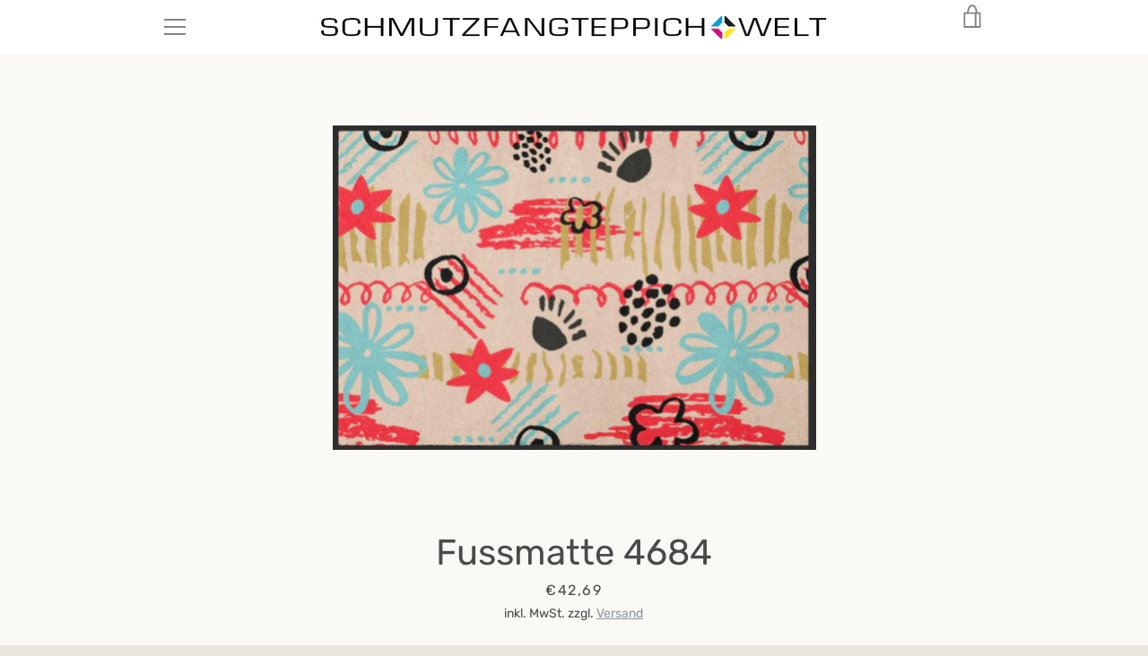

--- FILE ---
content_type: text/html; charset=utf-8
request_url: https://schmutzfangteppich.com/products/fussmatte-4684
body_size: 37929
content:

<script type="text/javascript" src="https://t.adcell.com/js/trad.js"></script> <script>Adcell.Tracking.track();</script>
<!doctype html>


<html class="supports-no-js " lang="de">
<head>
  <meta charset="utf-8">

  <meta http-equiv="X-UA-Compatible" content="IE=edge,chrome=1">
  <meta name="viewport" content="width=device-width,initial-scale=1">
  <meta name="theme-color" content="#8e9299">
  <link rel="canonical" href="https://schmutzfangteppich.com/products/fussmatte-4684">

  
    <link rel="shortcut icon" href="//schmutzfangteppich.com/cdn/shop/files/index_32x32.png?v=1639065733" type="image/png">
  

  <title>
    Fussmatte 4684 &ndash; Schmutzfangteppich Welt
  </title>

  
    <meta name="description" content="Mit dieser Fussmatte 4684 zaubern Sie nicht nur Ihren Besuchern ein Lächeln ins Gesicht. Diese sehr hochwertige Türmatte ist reissfest, knitterfrei, waschbar. Da sie mit 7 mm Gesamthöhe sehr flach ist, passt sie unter fast jede Tür. Die Fussmatte ist Schadstoffgeprüft und für Allergiker geeignet. Sie erhalten 5 Jahre H">
  

  <!-- /snippets/social-meta-tags.liquid -->




<meta property="og:site_name" content="Schmutzfangteppich Welt">
<meta property="og:url" content="https://schmutzfangteppich.com/products/fussmatte-4684">
<meta property="og:title" content="Fussmatte 4684">
<meta property="og:type" content="product">
<meta property="og:description" content="Mit dieser Fussmatte 4684 zaubern Sie nicht nur Ihren Besuchern ein Lächeln ins Gesicht. Diese sehr hochwertige Türmatte ist reissfest, knitterfrei, waschbar. Da sie mit 7 mm Gesamthöhe sehr flach ist, passt sie unter fast jede Tür. Die Fussmatte ist Schadstoffgeprüft und für Allergiker geeignet. Sie erhalten 5 Jahre H">

  <meta property="og:price:amount" content="42,69">
  <meta property="og:price:currency" content="EUR">

<meta property="og:image" content="http://schmutzfangteppich.com/cdn/shop/products/fussmatte-4684_1200x1200.jpg?v=1620174989"><meta property="og:image" content="http://schmutzfangteppich.com/cdn/shop/products/fussmatte-4684-2_1200x1200.jpg?v=1620174990"><meta property="og:image" content="http://schmutzfangteppich.com/cdn/shop/products/fussmatte-4684-3_1200x1200.jpg?v=1620174991">
<meta property="og:image:secure_url" content="https://schmutzfangteppich.com/cdn/shop/products/fussmatte-4684_1200x1200.jpg?v=1620174989"><meta property="og:image:secure_url" content="https://schmutzfangteppich.com/cdn/shop/products/fussmatte-4684-2_1200x1200.jpg?v=1620174990"><meta property="og:image:secure_url" content="https://schmutzfangteppich.com/cdn/shop/products/fussmatte-4684-3_1200x1200.jpg?v=1620174991">


<meta name="twitter:card" content="summary_large_image">
<meta name="twitter:title" content="Fussmatte 4684">
<meta name="twitter:description" content="Mit dieser Fussmatte 4684 zaubern Sie nicht nur Ihren Besuchern ein Lächeln ins Gesicht. Diese sehr hochwertige Türmatte ist reissfest, knitterfrei, waschbar. Da sie mit 7 mm Gesamthöhe sehr flach ist, passt sie unter fast jede Tür. Die Fussmatte ist Schadstoffgeprüft und für Allergiker geeignet. Sie erhalten 5 Jahre H">

    
    
 









 
<script>window.performance && window.performance.mark && window.performance.mark('shopify.content_for_header.start');</script><meta id="shopify-digital-wallet" name="shopify-digital-wallet" content="/53663727805/digital_wallets/dialog">
<meta name="shopify-checkout-api-token" content="6860e68f056faeee7cebc4d2c1ecc3ea">
<meta id="in-context-paypal-metadata" data-shop-id="53663727805" data-venmo-supported="false" data-environment="production" data-locale="de_DE" data-paypal-v4="true" data-currency="EUR">
<link rel="alternate" type="application/json+oembed" href="https://schmutzfangteppich.com/products/fussmatte-4684.oembed">
<script async="async" data-src="/checkouts/internal/preloads.js?locale=de-DE"></script>
<link rel="preconnect" href="https://shop.app" crossorigin="anonymous">
<script async="async" data-src="https://shop.app/checkouts/internal/preloads.js?locale=de-DE&shop_id=53663727805" crossorigin="anonymous"></script>
<script id="apple-pay-shop-capabilities" type="application/json">{"shopId":53663727805,"countryCode":"DE","currencyCode":"EUR","merchantCapabilities":["supports3DS"],"merchantId":"gid:\/\/shopify\/Shop\/53663727805","merchantName":"Schmutzfangteppich Welt","requiredBillingContactFields":["postalAddress","email"],"requiredShippingContactFields":["postalAddress","email"],"shippingType":"shipping","supportedNetworks":["visa","maestro","masterCard","amex"],"total":{"type":"pending","label":"Schmutzfangteppich Welt","amount":"1.00"},"shopifyPaymentsEnabled":true,"supportsSubscriptions":true}</script>
<script id="shopify-features" type="application/json">{"accessToken":"6860e68f056faeee7cebc4d2c1ecc3ea","betas":["rich-media-storefront-analytics"],"domain":"schmutzfangteppich.com","predictiveSearch":true,"shopId":53663727805,"locale":"de"}</script>
<script>var Shopify = Shopify || {};
Shopify.shop = "schmutzfangteppich-welt.myshopify.com";
Shopify.locale = "de";
Shopify.currency = {"active":"EUR","rate":"1.0"};
Shopify.country = "DE";
Shopify.theme = {"name":"Narrative Optimization","id":122689978557,"schema_name":"Narrative","schema_version":"10.2.3","theme_store_id":829,"role":"main"};
Shopify.theme.handle = "null";
Shopify.theme.style = {"id":null,"handle":null};
Shopify.cdnHost = "schmutzfangteppich.com/cdn";
Shopify.routes = Shopify.routes || {};
Shopify.routes.root = "/";</script>
<script type="module">!function(o){(o.Shopify=o.Shopify||{}).modules=!0}(window);</script>
<script>!function(o){function n(){var o=[];function n(){o.push(Array.prototype.slice.apply(arguments))}return n.q=o,n}var t=o.Shopify=o.Shopify||{};t.loadFeatures=n(),t.autoloadFeatures=n()}(window);</script>
<script>
  window.ShopifyPay = window.ShopifyPay || {};
  window.ShopifyPay.apiHost = "shop.app\/pay";
  window.ShopifyPay.redirectState = null;
</script>
<script id="shop-js-analytics" type="application/json">{"pageType":"product"}</script>
<script defer="defer" async type="module" data-src="//schmutzfangteppich.com/cdn/shopifycloud/shop-js/modules/v2/client.init-shop-cart-sync_HUjMWWU5.de.esm.js"></script>
<script defer="defer" async type="module" data-src="//schmutzfangteppich.com/cdn/shopifycloud/shop-js/modules/v2/chunk.common_QpfDqRK1.esm.js"></script>
<script type="module">
  await import("//schmutzfangteppich.com/cdn/shopifycloud/shop-js/modules/v2/client.init-shop-cart-sync_HUjMWWU5.de.esm.js");
await import("//schmutzfangteppich.com/cdn/shopifycloud/shop-js/modules/v2/chunk.common_QpfDqRK1.esm.js");

  window.Shopify.SignInWithShop?.initShopCartSync?.({"fedCMEnabled":true,"windoidEnabled":true});

</script>
<script>
  window.Shopify = window.Shopify || {};
  if (!window.Shopify.featureAssets) window.Shopify.featureAssets = {};
  window.Shopify.featureAssets['shop-js'] = {"shop-cart-sync":["modules/v2/client.shop-cart-sync_ByUgVWtJ.de.esm.js","modules/v2/chunk.common_QpfDqRK1.esm.js"],"init-fed-cm":["modules/v2/client.init-fed-cm_CVqhkk-1.de.esm.js","modules/v2/chunk.common_QpfDqRK1.esm.js"],"shop-button":["modules/v2/client.shop-button_B0pFlqys.de.esm.js","modules/v2/chunk.common_QpfDqRK1.esm.js"],"shop-cash-offers":["modules/v2/client.shop-cash-offers_CaaeZ5wd.de.esm.js","modules/v2/chunk.common_QpfDqRK1.esm.js","modules/v2/chunk.modal_CS8dP9kO.esm.js"],"init-windoid":["modules/v2/client.init-windoid_B-gyVqfY.de.esm.js","modules/v2/chunk.common_QpfDqRK1.esm.js"],"shop-toast-manager":["modules/v2/client.shop-toast-manager_DgTeluS3.de.esm.js","modules/v2/chunk.common_QpfDqRK1.esm.js"],"init-shop-email-lookup-coordinator":["modules/v2/client.init-shop-email-lookup-coordinator_C5I212n4.de.esm.js","modules/v2/chunk.common_QpfDqRK1.esm.js"],"init-shop-cart-sync":["modules/v2/client.init-shop-cart-sync_HUjMWWU5.de.esm.js","modules/v2/chunk.common_QpfDqRK1.esm.js"],"avatar":["modules/v2/client.avatar_BTnouDA3.de.esm.js"],"pay-button":["modules/v2/client.pay-button_CJaF-UDc.de.esm.js","modules/v2/chunk.common_QpfDqRK1.esm.js"],"init-customer-accounts":["modules/v2/client.init-customer-accounts_BI_wUvuR.de.esm.js","modules/v2/client.shop-login-button_DTPR4l75.de.esm.js","modules/v2/chunk.common_QpfDqRK1.esm.js","modules/v2/chunk.modal_CS8dP9kO.esm.js"],"init-shop-for-new-customer-accounts":["modules/v2/client.init-shop-for-new-customer-accounts_C4qR5Wl-.de.esm.js","modules/v2/client.shop-login-button_DTPR4l75.de.esm.js","modules/v2/chunk.common_QpfDqRK1.esm.js","modules/v2/chunk.modal_CS8dP9kO.esm.js"],"shop-login-button":["modules/v2/client.shop-login-button_DTPR4l75.de.esm.js","modules/v2/chunk.common_QpfDqRK1.esm.js","modules/v2/chunk.modal_CS8dP9kO.esm.js"],"init-customer-accounts-sign-up":["modules/v2/client.init-customer-accounts-sign-up_SG5gYFpP.de.esm.js","modules/v2/client.shop-login-button_DTPR4l75.de.esm.js","modules/v2/chunk.common_QpfDqRK1.esm.js","modules/v2/chunk.modal_CS8dP9kO.esm.js"],"shop-follow-button":["modules/v2/client.shop-follow-button_CmMsyvrH.de.esm.js","modules/v2/chunk.common_QpfDqRK1.esm.js","modules/v2/chunk.modal_CS8dP9kO.esm.js"],"checkout-modal":["modules/v2/client.checkout-modal_tfCxQqrq.de.esm.js","modules/v2/chunk.common_QpfDqRK1.esm.js","modules/v2/chunk.modal_CS8dP9kO.esm.js"],"lead-capture":["modules/v2/client.lead-capture_Ccz5Zm6k.de.esm.js","modules/v2/chunk.common_QpfDqRK1.esm.js","modules/v2/chunk.modal_CS8dP9kO.esm.js"],"shop-login":["modules/v2/client.shop-login_BfivnucW.de.esm.js","modules/v2/chunk.common_QpfDqRK1.esm.js","modules/v2/chunk.modal_CS8dP9kO.esm.js"],"payment-terms":["modules/v2/client.payment-terms_D2Mn0eFV.de.esm.js","modules/v2/chunk.common_QpfDqRK1.esm.js","modules/v2/chunk.modal_CS8dP9kO.esm.js"]};
</script>
<script>(function() {
  var isLoaded = false;
  function asyncLoad() {
    if (isLoaded) return;
    isLoaded = true;
    var urls = ["https:\/\/cdn.shopify.com\/s\/files\/1\/0536\/6372\/7805\/t\/7\/assets\/booster_eu_cookie_53663727805.js?v=1638544747\u0026shop=schmutzfangteppich-welt.myshopify.com"];
    for (var i = 0; i < urls.length; i++) {
      var s = document.createElement('script');
      s.type = 'text/javascript';
      s.async = true;
      s.src = urls[i];
      var x = document.getElementsByTagName('script')[0];
      x.parentNode.insertBefore(s, x);
    }
  };
  document.addEventListener('StartAsyncLoading',function(event){asyncLoad();});if(window.attachEvent) {
    window.attachEvent('onload', function(){});
  } else {
    window.addEventListener('load', function(){}, false);
  }
})();</script>
<script id="__st">var __st={"a":53663727805,"offset":3600,"reqid":"bb24e783-514f-479c-ae81-0a777657b4e9-1768688299","pageurl":"schmutzfangteppich.com\/products\/fussmatte-4684","u":"b0213a247d0a","p":"product","rtyp":"product","rid":6648276222141};</script>
<script>window.ShopifyPaypalV4VisibilityTracking = true;</script>
<script id="captcha-bootstrap">!function(){'use strict';const t='contact',e='account',n='new_comment',o=[[t,t],['blogs',n],['comments',n],[t,'customer']],c=[[e,'customer_login'],[e,'guest_login'],[e,'recover_customer_password'],[e,'create_customer']],r=t=>t.map((([t,e])=>`form[action*='/${t}']:not([data-nocaptcha='true']) input[name='form_type'][value='${e}']`)).join(','),a=t=>()=>t?[...document.querySelectorAll(t)].map((t=>t.form)):[];function s(){const t=[...o],e=r(t);return a(e)}const i='password',u='form_key',d=['recaptcha-v3-token','g-recaptcha-response','h-captcha-response',i],f=()=>{try{return window.sessionStorage}catch{return}},m='__shopify_v',_=t=>t.elements[u];function p(t,e,n=!1){try{const o=window.sessionStorage,c=JSON.parse(o.getItem(e)),{data:r}=function(t){const{data:e,action:n}=t;return t[m]||n?{data:e,action:n}:{data:t,action:n}}(c);for(const[e,n]of Object.entries(r))t.elements[e]&&(t.elements[e].value=n);n&&o.removeItem(e)}catch(o){console.error('form repopulation failed',{error:o})}}const l='form_type',E='cptcha';function T(t){t.dataset[E]=!0}const w=window,h=w.document,L='Shopify',v='ce_forms',y='captcha';let A=!1;((t,e)=>{const n=(g='f06e6c50-85a8-45c8-87d0-21a2b65856fe',I='https://cdn.shopify.com/shopifycloud/storefront-forms-hcaptcha/ce_storefront_forms_captcha_hcaptcha.v1.5.2.iife.js',D={infoText:'Durch hCaptcha geschützt',privacyText:'Datenschutz',termsText:'Allgemeine Geschäftsbedingungen'},(t,e,n)=>{const o=w[L][v],c=o.bindForm;if(c)return c(t,g,e,D).then(n);var r;o.q.push([[t,g,e,D],n]),r=I,A||(h.body.append(Object.assign(h.createElement('script'),{id:'captcha-provider',async:!0,src:r})),A=!0)});var g,I,D;w[L]=w[L]||{},w[L][v]=w[L][v]||{},w[L][v].q=[],w[L][y]=w[L][y]||{},w[L][y].protect=function(t,e){n(t,void 0,e),T(t)},Object.freeze(w[L][y]),function(t,e,n,w,h,L){const[v,y,A,g]=function(t,e,n){const i=e?o:[],u=t?c:[],d=[...i,...u],f=r(d),m=r(i),_=r(d.filter((([t,e])=>n.includes(e))));return[a(f),a(m),a(_),s()]}(w,h,L),I=t=>{const e=t.target;return e instanceof HTMLFormElement?e:e&&e.form},D=t=>v().includes(t);t.addEventListener('submit',(t=>{const e=I(t);if(!e)return;const n=D(e)&&!e.dataset.hcaptchaBound&&!e.dataset.recaptchaBound,o=_(e),c=g().includes(e)&&(!o||!o.value);(n||c)&&t.preventDefault(),c&&!n&&(function(t){try{if(!f())return;!function(t){const e=f();if(!e)return;const n=_(t);if(!n)return;const o=n.value;o&&e.removeItem(o)}(t);const e=Array.from(Array(32),(()=>Math.random().toString(36)[2])).join('');!function(t,e){_(t)||t.append(Object.assign(document.createElement('input'),{type:'hidden',name:u})),t.elements[u].value=e}(t,e),function(t,e){const n=f();if(!n)return;const o=[...t.querySelectorAll(`input[type='${i}']`)].map((({name:t})=>t)),c=[...d,...o],r={};for(const[a,s]of new FormData(t).entries())c.includes(a)||(r[a]=s);n.setItem(e,JSON.stringify({[m]:1,action:t.action,data:r}))}(t,e)}catch(e){console.error('failed to persist form',e)}}(e),e.submit())}));const S=(t,e)=>{t&&!t.dataset[E]&&(n(t,e.some((e=>e===t))),T(t))};for(const o of['focusin','change'])t.addEventListener(o,(t=>{const e=I(t);D(e)&&S(e,y())}));const B=e.get('form_key'),M=e.get(l),P=B&&M;t.addEventListener('DOMContentLoaded',(()=>{const t=y();if(P)for(const e of t)e.elements[l].value===M&&p(e,B);[...new Set([...A(),...v().filter((t=>'true'===t.dataset.shopifyCaptcha))])].forEach((e=>S(e,t)))}))}(h,new URLSearchParams(w.location.search),n,t,e,['guest_login'])})(!0,!0)}();</script>
<script integrity="sha256-4kQ18oKyAcykRKYeNunJcIwy7WH5gtpwJnB7kiuLZ1E=" data-source-attribution="shopify.loadfeatures" defer="defer" data-src="//schmutzfangteppich.com/cdn/shopifycloud/storefront/assets/storefront/load_feature-a0a9edcb.js" crossorigin="anonymous"></script>
<script crossorigin="anonymous" defer="defer" data-src="//schmutzfangteppich.com/cdn/shopifycloud/storefront/assets/shopify_pay/storefront-65b4c6d7.js?v=20250812"></script>
<script data-source-attribution="shopify.dynamic_checkout.dynamic.init">var Shopify=Shopify||{};Shopify.PaymentButton=Shopify.PaymentButton||{isStorefrontPortableWallets:!0,init:function(){window.Shopify.PaymentButton.init=function(){};var t=document.createElement("script");t.data-src="https://schmutzfangteppich.com/cdn/shopifycloud/portable-wallets/latest/portable-wallets.de.js",t.type="module",document.head.appendChild(t)}};
</script>
<script data-source-attribution="shopify.dynamic_checkout.buyer_consent">
  function portableWalletsHideBuyerConsent(e){var t=document.getElementById("shopify-buyer-consent"),n=document.getElementById("shopify-subscription-policy-button");t&&n&&(t.classList.add("hidden"),t.setAttribute("aria-hidden","true"),n.removeEventListener("click",e))}function portableWalletsShowBuyerConsent(e){var t=document.getElementById("shopify-buyer-consent"),n=document.getElementById("shopify-subscription-policy-button");t&&n&&(t.classList.remove("hidden"),t.removeAttribute("aria-hidden"),n.addEventListener("click",e))}window.Shopify?.PaymentButton&&(window.Shopify.PaymentButton.hideBuyerConsent=portableWalletsHideBuyerConsent,window.Shopify.PaymentButton.showBuyerConsent=portableWalletsShowBuyerConsent);
</script>
<script>
  function portableWalletsCleanup(e){e&&e.src&&console.error("Failed to load portable wallets script "+e.src);var t=document.querySelectorAll("shopify-accelerated-checkout .shopify-payment-button__skeleton, shopify-accelerated-checkout-cart .wallet-cart-button__skeleton"),e=document.getElementById("shopify-buyer-consent");for(let e=0;e<t.length;e++)t[e].remove();e&&e.remove()}function portableWalletsNotLoadedAsModule(e){e instanceof ErrorEvent&&"string"==typeof e.message&&e.message.includes("import.meta")&&"string"==typeof e.filename&&e.filename.includes("portable-wallets")&&(window.removeEventListener("error",portableWalletsNotLoadedAsModule),window.Shopify.PaymentButton.failedToLoad=e,"loading"===document.readyState?document.addEventListener("DOMContentLoaded",window.Shopify.PaymentButton.init):window.Shopify.PaymentButton.init())}window.addEventListener("error",portableWalletsNotLoadedAsModule);
</script>

<script type="module" data-src="https://schmutzfangteppich.com/cdn/shopifycloud/portable-wallets/latest/portable-wallets.de.js" onError="portableWalletsCleanup(this)" crossorigin="anonymous"></script>
<script nomodule>
  document.addEventListener("DOMContentLoaded", portableWalletsCleanup);
</script>

<link id="shopify-accelerated-checkout-styles" rel="stylesheet" media="screen" href="https://schmutzfangteppich.com/cdn/shopifycloud/portable-wallets/latest/accelerated-checkout-backwards-compat.css" crossorigin="anonymous">
<style id="shopify-accelerated-checkout-cart">
        #shopify-buyer-consent {
  margin-top: 1em;
  display: inline-block;
  width: 100%;
}

#shopify-buyer-consent.hidden {
  display: none;
}

#shopify-subscription-policy-button {
  background: none;
  border: none;
  padding: 0;
  text-decoration: underline;
  font-size: inherit;
  cursor: pointer;
}

#shopify-subscription-policy-button::before {
  box-shadow: none;
}

      </style>

<script>window.performance && window.performance.mark && window.performance.mark('shopify.content_for_header.end');</script>

  



<style>@font-face {
  font-family: Rubik;
  font-weight: 400;
  font-style: normal;
  src: url("//schmutzfangteppich.com/cdn/fonts/rubik/rubik_n4.c2fb67c90aa34ecf8da34fc1da937ee9c0c27942.woff2") format("woff2"),
       url("//schmutzfangteppich.com/cdn/fonts/rubik/rubik_n4.d229bd4a6a25ec476a0829a74bf3657a5fd9aa36.woff") format("woff");
}

  @font-face {
  font-family: Rubik;
  font-weight: 400;
  font-style: normal;
  src: url("//schmutzfangteppich.com/cdn/fonts/rubik/rubik_n4.c2fb67c90aa34ecf8da34fc1da937ee9c0c27942.woff2") format("woff2"),
       url("//schmutzfangteppich.com/cdn/fonts/rubik/rubik_n4.d229bd4a6a25ec476a0829a74bf3657a5fd9aa36.woff") format("woff");
}

/* ------------------------ Critical Helper Classes ------------------------- */
.critical-hide {
  display: none;
}

.critical-clear {
  opacity: 0;
  visibility: hidden;
}

.drawer-cover {
  opacity: 0;
}

.main-content .shopify-section {
  display: none;
}

.main-content .shopify-section:first-child {
  display: inherit;
}

body:not(.template-index) .main-content {
  opacity: 0;
}


/* ----------------------------- Global Styles ------------------------------ */
*, *::before, *::after {
  box-sizing: border-box;
}

html {
  font-size: 62.5%;
  background-color: #faf9f6;
}

body {
  margin: 0;
  font-size: 1.6rem;
  font-family: Rubik, sans-serif;
  font-style: normal;
  font-weight: 400;
  color: #4a4a4a;
  line-height: 1.625;
}

.page-width {
  max-width: 980px;
  padding: 0 20px;
  margin: 0 auto;
}

/* ---------------------------- Helper Classes ------------------------------ */
.visually-hidden,
.icon__fallback-text {
  position: absolute !important;
  overflow: hidden;
  clip: rect(0 0 0 0);
  height: 1px;
  width: 1px;
  padding: 0;
  border: 0;
}

/* ----------------------------- Typography --------------------------------- */
body {
  -webkit-font-smoothing: antialiased;
  -webkit-text-size-adjust: 100%;
}

.h4 {
  letter-spacing: inherit;
  text-transform: inherit;
  font-family: Rubik, sans-serif;
  font-style: normal;
  font-weight: 400;
}


.h4 a {
  color: inherit;
  text-decoration: none;
  font-weight: inherit;
}

.h4 {
  font-size: 2.2rem;
}

@media only screen and (min-width: 750px) {
  .h4 {
    font-size: 2.4rem;
    line-height: 1.5;
  }
}

/* ------------------------------ Buttons ----------------------------------- */
.btn,
.btn--secondary {
  -moz-user-select: "none";
  -ms-user-select: "none";
  -webkit-user-select: "none";
  user-select: "none";
  -webkit-appearance: none;
  -moz-appearance: none;
  appearance: none;
  display: inline-block;
  position: relative;
  width: auto;
  background-color: #8e9299;
  border-radius: 0;
  color: #3d3d3d;
  border: 2px solid #8e9299;
  font-size: 1.4rem;
  font-weight: 700;
  letter-spacing: 1.5px;
  text-decoration: none;
  text-align: center;
  text-transform: uppercase;
  padding: 10px 30px;
  line-height: 2.2;
  vertical-align: middle;
  cursor: pointer;
  transition: outline 0.1s linear;
  box-sizing: border-box;
}

.btn--square {
  width: 50px;
  height: 50px;
  padding: 0;
  text-align: center;
  line-height: 50px;
}

.btn--clear {
  position: relative;
  background-color: transparent;
  border: 0;
  color: #4a4a4a;
  transition: 0.15s opacity ease-out;
}

.btn--clear:hover::after,
.btn--clear::after {
  outline: 0 !important;
}

.btn::after,
.btn--secondary::after {
  content: '';
  display: block;
  position: absolute;
  top: 0;
  left: 0;
  width: 100%;
  height: 100%;
  outline: 2px solid #8e9299;
  transition: outline 0.1s linear;
}

/* -------------------------------- Icons ----------------------------------- */
.icon {
  display: inline-block;
  width: 20px;
  height: 20px;
  vertical-align: middle;
}

/* ----------------------------- Site Header -------------------------------- */
.site-header {
  position: relative;
  transition: transform 0.25s ease-out;
  z-index: 10;
}

.site-header--transparent {
  position: absolute;
  top: 0;
  left: 0;
  right: 0;
  z-index: 10;
}

.site-header__wrapper {
  position: relative;
  min-height: 60px;
  width: 100%;
  background-color: #fff;
  z-index: 10;
}

.site-header--transparent .site-header__wrapper {
  background-color: transparent;
}

.site-header__wrapper svg {
  fill: #848484;
}

.site-header__wrapper--transitioning {
  transition: background-color 0.25s ease-out, margin-top 0.25s ease-out;
}

.announcement-bar {
  display: none;
  text-align: center;
  position: relative;
  text-decoration: none;
  z-index: 10;
}

.announcement-bar--visible {
  display: block;
}

.announcement-bar__message {
  font-size: 16px;
  font-weight: 400;
  padding: 10px 20px;
  margin-bottom: 0;
}

.announcement-bar__message .icon {
  fill: currentColor;
}

.announcement-bar__close {
  position: absolute;
  right: 20px;
  padding: 0;
  width: 30px;
  height: 30px;
  line-height: 100%;
  top: 50%;
  -ms-transform: translateY(-50%);
  -webkit-transform: translateY(-50%);
  transform: translateY(-50%);
}

.announcement-bar__close .icon {
  width: 12px;
  height: 12px;
  fill: currentColor;
}

.site-header-sections {
  display: -webkit-flex;
  display: -ms-flexbox;
  display: flex;
  width: 100%;
  -ms-flex-align: center;
  -webkit-align-items: center;
  -moz-align-items: center;
  -ms-align-items: center;
  -o-align-items: center;
  align-items: center;
  min-height: 60px;
}

.site-header__section--title {
  display: -webkit-flex;
  display: -ms-flexbox;
  display: flex;
  width: 100%;
  -webkit-justify-content: center;
  -ms-justify-content: center;
  justify-content: center;
}

.site-header__logo-wrapper {
  display: inline-block;
  margin: 0;
  padding: 10px 0;
  text-align: center;
  line-height: 1.2;
}

.site-header__logo {
  display: block;
}

.site-header__logo-image {
  display: block;
  margin: 0 auto;
}

.site-header--transparent .site-header__logo-image {
  display: none;
}

@media only screen and (max-width: 749px) {
  .site-header__logo-image {
    max-height: 30px;
  }
}

.site-header__logo-image--transparent {
  display: none;
}

.site-header--transparent .site-header__logo-image--transparent {
  display: block;
}

.navigation-open .site-header__logo-image--transparent,
html.supports-no-js .site-header__logo-image--transparent {
  display: none;
}

.site-header__cart svg {
  width: 22px;
  height: 30px;
  margin: -2px 0 0 -2px;
}

@media only screen and (min-width: 750px) {
  .site-header__cart svg {
    width: 26px;
  }
}

.site-header__cart::after {
  border-color: #4a4a4a;
}

.site-header__cart-bubble {
  position: absolute;
  top: 15px;
  right: 10px;
  width: 10px;
  height: 10px;
  background-color: #eb4f47;
  border-radius: 50%;
  opacity: 0;
  transition: all 0.25s ease-out;
  -ms-transform: scale(0);
  -webkit-transform: scale(0);
  transform: scale(0);
}

@media only screen and (min-width: 750px) {
  .site-header__cart-bubble {
    top:15px;
    right: 9px;
  }
}

.site-header__cart .site-header__cart-bubble {
  top: 13px;
}

@media only screen and (min-width: 750px) {
  .site-header__cart .site-header__cart-bubble {
    top: 12px;
  }
}

.site-header__cart-bubble--visible {
  opacity: 1;
  -ms-transform: scale(1);
  -webkit-transform: scale(1);
  transform: scale(1);
}

.burger-icon {
  display: block;
  height: 2px;
  width: 16px;
  left: 50%;
  margin-left: -8px;
  background: #848484;
  position: absolute;
  transition: all 0.25s ease-out;
}

@media only screen and (min-width: 750px) {
  .burger-icon {
    height:2px;
    width: 24px;
    left: 50%;
    margin-left: -12px;
  }
}

.burger-icon--top {
  top: 18px;
}

@media only screen and (min-width: 750px) {
  .burger-icon--top {
    top: 16px;
  }
}

.site-header__navigation--active .burger-icon--top {
  top: 25px;
  transform: rotate(45deg);
}

.burger-icon--mid {
  top: 24px;
}

@media only screen and (min-width: 750px) {
  .burger-icon--mid {
    top: 24px;
  }
}

.site-header__navigation--active .burger-icon--mid {
  opacity: 0;
}

.burger-icon--bottom {
  top: 30px;
}

@media only screen and (min-width: 750px) {
  .burger-icon--bottom {
    top: 32px;
  }
}

.site-header__navigation--active .burger-icon--bottom {
  top: 25px;
  transform: rotate(-45deg);
}

.site-header__navigation {
  position: relative;
}

.site-header__navigation svg {
  width: 20px;
  height: 30px;
}

.site-header__navigation::after {
  border-color: #4a4a4a;
}

/* ----------------------------- Slideshow --------------------------------- */
.slideshow {
  display: -webkit-flex;
  display: -ms-flexbox;
  display: flex;
  width: 100%;
  position: relative;
  overflow: hidden;
  min-height: 300px;
  max-height: calc(100vh - 35px);
  background-color: #dfd8c5;
}

.slideshow--full .slideshow {
  height: calc(100vh - 35px);
}

@media only screen and (max-width: 749px) {
  .slideshow--adapt .slideshow {
    max-height: 125vw;
    min-height: 75vw;
  }
}

.slideshow__slides {
  margin: 0;
  padding: 0;
  list-style: none;
}

.slideshow__slide {
  position: absolute;
  height: 100%;
  width: 100%;
  opacity: 0;
  z-index: 0;
  transition: all 0.5s cubic-bezier(0, 0, 0, 1);
}

.slideshow__slide--active {
  transition: all 0.5s cubic-bezier(0, 0, 0, 1);
  opacity: 1;
  z-index: 2;
}

.slideshow__overlay::before {
  content: '';
  position: absolute;
  top: 0;
  right: 0;
  bottom: 0;
  left: 0;
  z-index: 3;
}

.slideshow__image {
  height: 100%;
  width: 100%;
  object-fit: cover;
  z-index: 1;
  transition: opacity 0.8s cubic-bezier(0.44, 0.13, 0.48, 0.87),filter 400ms,-webkit-filter 400ms;
  font-family: "object-fit: cover";
}

.slideshow__image .placeholder-svg {
  display: block;
  fill: rgba(74,74,74,0.35);
  background-color: #f1eee6;
  position: absolute;
  top: 50%;
  left: 50%;
  height: 100%;
  width: auto;
  max-height: none;
  max-width: none;
  -ms-transform: translate(-50%, -50%);
  -webkit-transform: translate(-50%, -50%);
  transform: translate(-50%, -50%);
}

.slideshow__image .placeholder-background {
  background-color: #faf9f6;
  position: absolute;
  top: 0;
  right: 0;
  bottom: 0;
  left: 0;
}

.slideshow__navigation {
  margin: 0;
  padding: 0;
  list-style: none;
}

.slideshow__text-content-mobile,
.slideshow__button-cta-single {
  display: none;
}

.slideshow__indicators {
  margin: 0;
  padding: 0;
  list-style: none;
}
</style>

  


<link title="theme" rel="preload" href="//schmutzfangteppich.com/cdn/shop/t/7/assets/theme.scss.css?v=57486998860448036891759332396" as="style">
<noscript><link rel="stylesheet" href="//schmutzfangteppich.com/cdn/shop/t/7/assets/theme.scss.css?v=57486998860448036891759332396"></noscript>

<script>
/*! loadCSS. [c]2017 Filament Group, Inc. MIT License */
!function(a){"use strict";var b=function(b,c,d){function e(a){return h.body?a():void setTimeout(function(){e(a)})}function f(){i.addEventListener&&i.removeEventListener("load",f);if(!Shopify.designMode)i.media=d||"all"}var g,h=a.document,i=h.createElement("link");if(c)g=c;else{var j=(h.body||h.getElementsByTagName("head")[0]).childNodes;g=j[j.length-1]}var k=h.styleSheets;i.rel="stylesheet",i.href=b,i.media=Shopify.designMode?d||"all":"only x",e(function(){g.parentNode.insertBefore(i,c?g:g.nextSibling)});var l=function(a){for(var b=i.href,c=k.length;c--;)if(k[c].href===b)return a();setTimeout(function(){l(a)})};return i.addEventListener&&i.addEventListener("load",f),i.onloadcssdefined=l,l(f),i};"undefined"!=typeof exports?exports.loadCSS=b:a.loadCSS=b}("undefined"!=typeof global?global:this);
/*! onloadCSS. (onload callback for loadCSS) [c]2017 Filament Group, Inc. MIT License */
function onloadCSS(a,b){function c(){!d&&b&&(d=!0,b.call(a))}var d;a.addEventListener&&a.addEventListener("load",c),a.attachEvent&&a.attachEvent("onload",c),"isApplicationInstalled"in navigator&&"onloadcssdefined"in a&&a.onloadcssdefined(c)}

// Insert our stylesheet before our preload <link> tag
var preload = document.querySelector('link[href="//schmutzfangteppich.com/cdn/shop/t/7/assets/theme.scss.css?v=57486998860448036891759332396"]');
var stylesheet = loadCSS('//schmutzfangteppich.com/cdn/shop/t/7/assets/theme.scss.css?v=57486998860448036891759332396', preload);
// Create a property to easily detect if the stylesheet is done loading
onloadCSS(stylesheet, function() { stylesheet.loaded = true; });
</script>

  <script>
    var theme = {
      stylesheet: "//schmutzfangteppich.com/cdn/shop/t/7/assets/theme.scss.css?v=57486998860448036891759332396",
      modelViewerUiSprite: "//schmutzfangteppich.com/cdn/shop/t/7/assets/model-viewer-ui-sprite.svg?v=51012726060321609211620072048",
      plyrSprite: "//schmutzfangteppich.com/cdn/shop/t/7/assets/plyr-sprite.svg?v=50389300931231853141620072048",
      strings: {
        addToCart: "In den Warenkorb legen",
        soldOut: "Ausverkauft",
        unavailable: "Nicht verfügbar",
        addItemSuccess: "Artikel wurde in den Warenkorb gelegt.",
        viewCart: "Warenkorb einsehen",
        external: "Öffnet externe Website.",
        newWindow: "Wird in einem neuen Fenster geöffnet.",
        newWindowExternal: "Öffnet externe Website in einem neuen Fenster.",
        cartError: "Beim Aktualisieren des Warenkorbs ist ein Fehler aufgetreten. Bitte versuche es erneut.",
        cartQuantityError: "Du kannst deinem Warenkorb maximal [quantity] [title] hinzufügen.",
        regularPrice: "Normaler Preis",
        salePrice: "Sonderpreis",
        unitPrice: "Einzelpreis",
        unitPriceSeparator: "pro",
        newsletter: {
          blankError: "E-Mail darf nicht leer sein.",
          invalidError: "Bitte gib eine gültige E-Mail-Adresse an."
        },
        map: {
          zeroResults: "Keine Ergebnisse für diese Adresse",
          overQueryLimit: "Du hast die Nutzungsgrenze der Google-API überschritten. Du solltest über ein Upgrade auf einen \u003ca href=\"https:\/\/developers.google.com\/maps\/premium\/usage-limits\"\u003ePremium-Plan\u003c\/a\u003e nachdenken.",
          authError: "Es gab ein Problem bei Google Maps API Konto zu authentifizieren.",
          addressError: "Kann die Adresse nicht finden"
        },
        slideshow: {
          loadSlideA11yString: "Folie [slide_number] laden",
          activeSlideA11yString: "Folie [slide_number], aktuell"
        }
      },
      isOnline: true,
      moneyFormat: "€{{amount_with_comma_separator}}",
      mediaQuerySmall: 750,
      mediaQueryMedium: 990
    };

    

    document.documentElement.className = document.documentElement.className.replace('supports-no-js', '');
  </script>

  <script src="//schmutzfangteppich.com/cdn/shop/t/7/assets/lazysizes.min.js?v=66074242252349906181620072047" async="async"></script>
  <script src="//schmutzfangteppich.com/cdn/shop/t/7/assets/vendor.min.js?v=85821191610609335681620072050" defer="defer"></script>
  <script src="//schmutzfangteppich.com/cdn/shop/t/7/assets/theme.min.js?v=121463511954277975731620072049" defer="defer"></script>
  <script src="//schmutzfangteppich.com/cdn/shop/t/7/assets/custom.js?v=13187660001007611141620072038" defer="defer"></script>
 <link href="//schmutzfangteppich.com/cdn/shop/t/7/assets/customized-styles.css?v=111603181540343972631667832395" rel="stylesheet" type="text/css" media="all" /> 

<script>
	var Globo = Globo || {};
    var globoFormbuilderRecaptchaInit = function(){};
    Globo.FormBuilder = Globo.FormBuilder || {};
    Globo.FormBuilder.url = "https://form.globosoftware.net";
    Globo.FormBuilder.shop = {
        settings : {
            reCaptcha : {
                siteKey : '',
                recaptchaType : 'v2',
                languageCode : 'de'
            },
            hideWaterMark : false,
            encryptionFormId : false,
            copyright: `Powered by <a href="https://globosoftware.net" target="_blank">Globo</a> <a href="https://apps.shopify.com/form-builder-contact-form" target="_blank">Contact Form</a>`,
            scrollTop: true
        },
        pricing:{
            features:{
                fileUpload : 30,
                removeCopyright : true,
                bulkOrderForm: true,
                cartForm: true,
            }
        },
        configuration: {
            money_format:  "€{{amount_with_comma_separator}}"
        },
        encryption_form_id : false
    };
    Globo.FormBuilder.forms = [];

    
    Globo.FormBuilder.page = {
        title : document.title.replaceAll('"', "'"),
        href : window.location.href,
        type: "product"
    };
    
    Globo.FormBuilder.product= {
        title : `Fussmatte 4684`,
        type : ``,
        vendor : `Fussmattenwelt`
    }
    
    Globo.FormBuilder.assetFormUrls = [];
            Globo.FormBuilder.assetFormUrls[42289] = "//schmutzfangteppich.com/cdn/shop/t/7/assets/globo.formbuilder.data.42289.js?v=124357326921968918491669992730";
                    Globo.FormBuilder.assetFormUrls[55417] = "//schmutzfangteppich.com/cdn/shop/t/7/assets/globo.formbuilder.data.55417.js?v=37209188935426219671628187547";
            
</script>

<link rel="preload" href="//schmutzfangteppich.com/cdn/shop/t/7/assets/globo.formbuilder.css?v=183715421555823104051669992734" as="style" onload="this.onload=null;this.rel='stylesheet'">
<noscript><link rel="stylesheet" href="//schmutzfangteppich.com/cdn/shop/t/7/assets/globo.formbuilder.css?v=183715421555823104051669992734"></noscript>
<link rel="stylesheet" href="//schmutzfangteppich.com/cdn/shop/t/7/assets/globo.formbuilder.css?v=183715421555823104051669992734">


<script>
    Globo.FormBuilder.__webpack_public_path__ = "//schmutzfangteppich.com/cdn/shop/t/7/assets/"
</script>
<script src="//schmutzfangteppich.com/cdn/shop/t/7/assets/globo.formbuilder.index.js?v=157292377765906482471669992746" defer></script>


  
<link href="//schmutzfangteppich.com/cdn/shop/t/7/assets/custom-styles.css?v=167759339046542553311741358720" rel="stylesheet" type="text/css" media="all" />

    
  <script src="https://konfigurator-matten.com/public/front/js/local-cart-handler.js?1768688299" type="text/javascript" defer></script>
  <script type="text/javascript">
    document.addEventListener("DOMContentLoaded", () => {
      window.localCart.clearAll();
    });
  </script>
<!-- BEGIN app block: shopify://apps/adcell-tracking-remarketing/blocks/theme_extension/578397e0-3e42-4c27-add7-dfc15023b09b --><script id="trad-js" type="text/javascript" src="https://t.adcell.com/js/trad.js?s=shopify&v=1.2.0&pid=6780" async="async"></script>
<script>
    var script = document.querySelector("#trad-js");
    script.addEventListener('load', function() {
        Adcell.Tracking.track();
    });
</script><script type="text/javascript" src="https://t.adcell.com/js/vcad.js?s=shopify&v=1.2.0&programId=6780" async="async"></script><script type="text/javascript" src="https://t.adcell.com/js/inlineretarget.js?s=shopify&v=1.2.0&method=product&pid=6780&productId=4684&productName=Fussmatte 4684&categoryId=264751186109&productSeparator=;" async="async"></script>

<!-- END app block --><script src="https://cdn.shopify.com/extensions/8d2c31d3-a828-4daf-820f-80b7f8e01c39/nova-eu-cookie-bar-gdpr-4/assets/nova-cookie-app-embed.js" type="text/javascript" defer="defer"></script>
<link href="https://cdn.shopify.com/extensions/8d2c31d3-a828-4daf-820f-80b7f8e01c39/nova-eu-cookie-bar-gdpr-4/assets/nova-cookie.css" rel="stylesheet" type="text/css" media="all">
<link href="https://monorail-edge.shopifysvc.com" rel="dns-prefetch">
<script>(function(){if ("sendBeacon" in navigator && "performance" in window) {try {var session_token_from_headers = performance.getEntriesByType('navigation')[0].serverTiming.find(x => x.name == '_s').description;} catch {var session_token_from_headers = undefined;}var session_cookie_matches = document.cookie.match(/_shopify_s=([^;]*)/);var session_token_from_cookie = session_cookie_matches && session_cookie_matches.length === 2 ? session_cookie_matches[1] : "";var session_token = session_token_from_headers || session_token_from_cookie || "";function handle_abandonment_event(e) {var entries = performance.getEntries().filter(function(entry) {return /monorail-edge.shopifysvc.com/.test(entry.name);});if (!window.abandonment_tracked && entries.length === 0) {window.abandonment_tracked = true;var currentMs = Date.now();var navigation_start = performance.timing.navigationStart;var payload = {shop_id: 53663727805,url: window.location.href,navigation_start,duration: currentMs - navigation_start,session_token,page_type: "product"};window.navigator.sendBeacon("https://monorail-edge.shopifysvc.com/v1/produce", JSON.stringify({schema_id: "online_store_buyer_site_abandonment/1.1",payload: payload,metadata: {event_created_at_ms: currentMs,event_sent_at_ms: currentMs}}));}}window.addEventListener('pagehide', handle_abandonment_event);}}());</script>
<script id="web-pixels-manager-setup">(function e(e,d,r,n,o){if(void 0===o&&(o={}),!Boolean(null===(a=null===(i=window.Shopify)||void 0===i?void 0:i.analytics)||void 0===a?void 0:a.replayQueue)){var i,a;window.Shopify=window.Shopify||{};var t=window.Shopify;t.analytics=t.analytics||{};var s=t.analytics;s.replayQueue=[],s.publish=function(e,d,r){return s.replayQueue.push([e,d,r]),!0};try{self.performance.mark("wpm:start")}catch(e){}var l=function(){var e={modern:/Edge?\/(1{2}[4-9]|1[2-9]\d|[2-9]\d{2}|\d{4,})\.\d+(\.\d+|)|Firefox\/(1{2}[4-9]|1[2-9]\d|[2-9]\d{2}|\d{4,})\.\d+(\.\d+|)|Chrom(ium|e)\/(9{2}|\d{3,})\.\d+(\.\d+|)|(Maci|X1{2}).+ Version\/(15\.\d+|(1[6-9]|[2-9]\d|\d{3,})\.\d+)([,.]\d+|)( \(\w+\)|)( Mobile\/\w+|) Safari\/|Chrome.+OPR\/(9{2}|\d{3,})\.\d+\.\d+|(CPU[ +]OS|iPhone[ +]OS|CPU[ +]iPhone|CPU IPhone OS|CPU iPad OS)[ +]+(15[._]\d+|(1[6-9]|[2-9]\d|\d{3,})[._]\d+)([._]\d+|)|Android:?[ /-](13[3-9]|1[4-9]\d|[2-9]\d{2}|\d{4,})(\.\d+|)(\.\d+|)|Android.+Firefox\/(13[5-9]|1[4-9]\d|[2-9]\d{2}|\d{4,})\.\d+(\.\d+|)|Android.+Chrom(ium|e)\/(13[3-9]|1[4-9]\d|[2-9]\d{2}|\d{4,})\.\d+(\.\d+|)|SamsungBrowser\/([2-9]\d|\d{3,})\.\d+/,legacy:/Edge?\/(1[6-9]|[2-9]\d|\d{3,})\.\d+(\.\d+|)|Firefox\/(5[4-9]|[6-9]\d|\d{3,})\.\d+(\.\d+|)|Chrom(ium|e)\/(5[1-9]|[6-9]\d|\d{3,})\.\d+(\.\d+|)([\d.]+$|.*Safari\/(?![\d.]+ Edge\/[\d.]+$))|(Maci|X1{2}).+ Version\/(10\.\d+|(1[1-9]|[2-9]\d|\d{3,})\.\d+)([,.]\d+|)( \(\w+\)|)( Mobile\/\w+|) Safari\/|Chrome.+OPR\/(3[89]|[4-9]\d|\d{3,})\.\d+\.\d+|(CPU[ +]OS|iPhone[ +]OS|CPU[ +]iPhone|CPU IPhone OS|CPU iPad OS)[ +]+(10[._]\d+|(1[1-9]|[2-9]\d|\d{3,})[._]\d+)([._]\d+|)|Android:?[ /-](13[3-9]|1[4-9]\d|[2-9]\d{2}|\d{4,})(\.\d+|)(\.\d+|)|Mobile Safari.+OPR\/([89]\d|\d{3,})\.\d+\.\d+|Android.+Firefox\/(13[5-9]|1[4-9]\d|[2-9]\d{2}|\d{4,})\.\d+(\.\d+|)|Android.+Chrom(ium|e)\/(13[3-9]|1[4-9]\d|[2-9]\d{2}|\d{4,})\.\d+(\.\d+|)|Android.+(UC? ?Browser|UCWEB|U3)[ /]?(15\.([5-9]|\d{2,})|(1[6-9]|[2-9]\d|\d{3,})\.\d+)\.\d+|SamsungBrowser\/(5\.\d+|([6-9]|\d{2,})\.\d+)|Android.+MQ{2}Browser\/(14(\.(9|\d{2,})|)|(1[5-9]|[2-9]\d|\d{3,})(\.\d+|))(\.\d+|)|K[Aa][Ii]OS\/(3\.\d+|([4-9]|\d{2,})\.\d+)(\.\d+|)/},d=e.modern,r=e.legacy,n=navigator.userAgent;return n.match(d)?"modern":n.match(r)?"legacy":"unknown"}(),u="modern"===l?"modern":"legacy",c=(null!=n?n:{modern:"",legacy:""})[u],f=function(e){return[e.baseUrl,"/wpm","/b",e.hashVersion,"modern"===e.buildTarget?"m":"l",".js"].join("")}({baseUrl:d,hashVersion:r,buildTarget:u}),m=function(e){var d=e.version,r=e.bundleTarget,n=e.surface,o=e.pageUrl,i=e.monorailEndpoint;return{emit:function(e){var a=e.status,t=e.errorMsg,s=(new Date).getTime(),l=JSON.stringify({metadata:{event_sent_at_ms:s},events:[{schema_id:"web_pixels_manager_load/3.1",payload:{version:d,bundle_target:r,page_url:o,status:a,surface:n,error_msg:t},metadata:{event_created_at_ms:s}}]});if(!i)return console&&console.warn&&console.warn("[Web Pixels Manager] No Monorail endpoint provided, skipping logging."),!1;try{return self.navigator.sendBeacon.bind(self.navigator)(i,l)}catch(e){}var u=new XMLHttpRequest;try{return u.open("POST",i,!0),u.setRequestHeader("Content-Type","text/plain"),u.send(l),!0}catch(e){return console&&console.warn&&console.warn("[Web Pixels Manager] Got an unhandled error while logging to Monorail."),!1}}}}({version:r,bundleTarget:l,surface:e.surface,pageUrl:self.location.href,monorailEndpoint:e.monorailEndpoint});try{o.browserTarget=l,function(e){var d=e.src,r=e.async,n=void 0===r||r,o=e.onload,i=e.onerror,a=e.sri,t=e.scriptDataAttributes,s=void 0===t?{}:t,l=document.createElement("script"),u=document.querySelector("head"),c=document.querySelector("body");if(l.async=n,l.src=d,a&&(l.integrity=a,l.crossOrigin="anonymous"),s)for(var f in s)if(Object.prototype.hasOwnProperty.call(s,f))try{l.dataset[f]=s[f]}catch(e){}if(o&&l.addEventListener("load",o),i&&l.addEventListener("error",i),u)u.appendChild(l);else{if(!c)throw new Error("Did not find a head or body element to append the script");c.appendChild(l)}}({src:f,async:!0,onload:function(){if(!function(){var e,d;return Boolean(null===(d=null===(e=window.Shopify)||void 0===e?void 0:e.analytics)||void 0===d?void 0:d.initialized)}()){var d=window.webPixelsManager.init(e)||void 0;if(d){var r=window.Shopify.analytics;r.replayQueue.forEach((function(e){var r=e[0],n=e[1],o=e[2];d.publishCustomEvent(r,n,o)})),r.replayQueue=[],r.publish=d.publishCustomEvent,r.visitor=d.visitor,r.initialized=!0}}},onerror:function(){return m.emit({status:"failed",errorMsg:"".concat(f," has failed to load")})},sri:function(e){var d=/^sha384-[A-Za-z0-9+/=]+$/;return"string"==typeof e&&d.test(e)}(c)?c:"",scriptDataAttributes:o}),m.emit({status:"loading"})}catch(e){m.emit({status:"failed",errorMsg:(null==e?void 0:e.message)||"Unknown error"})}}})({shopId: 53663727805,storefrontBaseUrl: "https://schmutzfangteppich.com",extensionsBaseUrl: "https://extensions.shopifycdn.com/cdn/shopifycloud/web-pixels-manager",monorailEndpoint: "https://monorail-edge.shopifysvc.com/unstable/produce_batch",surface: "storefront-renderer",enabledBetaFlags: ["2dca8a86"],webPixelsConfigList: [{"id":"478445835","configuration":"{\"accountID\":\"517\",\"programID\":\"6780\"}","eventPayloadVersion":"v1","runtimeContext":"STRICT","scriptVersion":"589bf5e09efd33cbe96bb10dfd037315","type":"APP","apiClientId":2982569,"privacyPurposes":["ANALYTICS","MARKETING","SALE_OF_DATA"],"dataSharingAdjustments":{"protectedCustomerApprovalScopes":["read_customer_personal_data"]}},{"id":"174260491","eventPayloadVersion":"v1","runtimeContext":"LAX","scriptVersion":"1","type":"CUSTOM","privacyPurposes":["ANALYTICS"],"name":"Google Analytics tag (migrated)"},{"id":"shopify-app-pixel","configuration":"{}","eventPayloadVersion":"v1","runtimeContext":"STRICT","scriptVersion":"0450","apiClientId":"shopify-pixel","type":"APP","privacyPurposes":["ANALYTICS","MARKETING"]},{"id":"shopify-custom-pixel","eventPayloadVersion":"v1","runtimeContext":"LAX","scriptVersion":"0450","apiClientId":"shopify-pixel","type":"CUSTOM","privacyPurposes":["ANALYTICS","MARKETING"]}],isMerchantRequest: false,initData: {"shop":{"name":"Schmutzfangteppich Welt","paymentSettings":{"currencyCode":"EUR"},"myshopifyDomain":"schmutzfangteppich-welt.myshopify.com","countryCode":"DE","storefrontUrl":"https:\/\/schmutzfangteppich.com"},"customer":null,"cart":null,"checkout":null,"productVariants":[{"price":{"amount":42.69,"currencyCode":"EUR"},"product":{"title":"Fussmatte 4684","vendor":"Fussmattenwelt","id":"6648276222141","untranslatedTitle":"Fussmatte 4684","url":"\/products\/fussmatte-4684","type":""},"id":"39574431236285","image":{"src":"\/\/schmutzfangteppich.com\/cdn\/shop\/products\/fussmatte-4684.jpg?v=1620174989"},"sku":"4684","title":"60 cm x 45 cm \/ Mit Gummirand","untranslatedTitle":"60 cm x 45 cm \/ Mit Gummirand"},{"price":{"amount":42.69,"currencyCode":"EUR"},"product":{"title":"Fussmatte 4684","vendor":"Fussmattenwelt","id":"6648276222141","untranslatedTitle":"Fussmatte 4684","url":"\/products\/fussmatte-4684","type":""},"id":"39574431301821","image":{"src":"\/\/schmutzfangteppich.com\/cdn\/shop\/products\/fussmatte-4684.jpg?v=1620174989"},"sku":"4684","title":"60 cm x 45 cm \/ Ohne Gummirand","untranslatedTitle":"60 cm x 45 cm \/ Ohne Gummirand"},{"price":{"amount":49.64,"currencyCode":"EUR"},"product":{"title":"Fussmatte 4684","vendor":"Fussmattenwelt","id":"6648276222141","untranslatedTitle":"Fussmatte 4684","url":"\/products\/fussmatte-4684","type":""},"id":"39574431334589","image":{"src":"\/\/schmutzfangteppich.com\/cdn\/shop\/products\/fussmatte-4684.jpg?v=1620174989"},"sku":"4684","title":"75 cm x 50 cm \/ Mit Gummirand","untranslatedTitle":"75 cm x 50 cm \/ Mit Gummirand"},{"price":{"amount":49.64,"currencyCode":"EUR"},"product":{"title":"Fussmatte 4684","vendor":"Fussmattenwelt","id":"6648276222141","untranslatedTitle":"Fussmatte 4684","url":"\/products\/fussmatte-4684","type":""},"id":"39574431367357","image":{"src":"\/\/schmutzfangteppich.com\/cdn\/shop\/products\/fussmatte-4684.jpg?v=1620174989"},"sku":"4684","title":"75 cm x 50 cm \/ Ohne Gummirand","untranslatedTitle":"75 cm x 50 cm \/ Ohne Gummirand"},{"price":{"amount":72.11,"currencyCode":"EUR"},"product":{"title":"Fussmatte 4684","vendor":"Fussmattenwelt","id":"6648276222141","untranslatedTitle":"Fussmatte 4684","url":"\/products\/fussmatte-4684","type":""},"id":"39574431400125","image":{"src":"\/\/schmutzfangteppich.com\/cdn\/shop\/products\/fussmatte-4684.jpg?v=1620174989"},"sku":"4684","title":"90 cm x 65 cm \/ Mit Gummirand","untranslatedTitle":"90 cm x 65 cm \/ Mit Gummirand"},{"price":{"amount":72.11,"currencyCode":"EUR"},"product":{"title":"Fussmatte 4684","vendor":"Fussmattenwelt","id":"6648276222141","untranslatedTitle":"Fussmatte 4684","url":"\/products\/fussmatte-4684","type":""},"id":"39574431432893","image":{"src":"\/\/schmutzfangteppich.com\/cdn\/shop\/products\/fussmatte-4684.jpg?v=1620174989"},"sku":"4684","title":"90 cm x 65 cm \/ Ohne Gummirand","untranslatedTitle":"90 cm x 65 cm \/ Ohne Gummirand"},{"price":{"amount":98.86,"currencyCode":"EUR"},"product":{"title":"Fussmatte 4684","vendor":"Fussmattenwelt","id":"6648276222141","untranslatedTitle":"Fussmatte 4684","url":"\/products\/fussmatte-4684","type":""},"id":"39574431465661","image":{"src":"\/\/schmutzfangteppich.com\/cdn\/shop\/products\/fussmatte-4684.jpg?v=1620174989"},"sku":"4684","title":"100 cm x 70 cm \/ Mit Gummirand","untranslatedTitle":"100 cm x 70 cm \/ Mit Gummirand"},{"price":{"amount":98.86,"currencyCode":"EUR"},"product":{"title":"Fussmatte 4684","vendor":"Fussmattenwelt","id":"6648276222141","untranslatedTitle":"Fussmatte 4684","url":"\/products\/fussmatte-4684","type":""},"id":"39574431498429","image":{"src":"\/\/schmutzfangteppich.com\/cdn\/shop\/products\/fussmatte-4684.jpg?v=1620174989"},"sku":"4684","title":"100 cm x 70 cm \/ Ohne Gummirand","untranslatedTitle":"100 cm x 70 cm \/ Ohne Gummirand"},{"price":{"amount":109.56,"currencyCode":"EUR"},"product":{"title":"Fussmatte 4684","vendor":"Fussmattenwelt","id":"6648276222141","untranslatedTitle":"Fussmatte 4684","url":"\/products\/fussmatte-4684","type":""},"id":"39574431531197","image":{"src":"\/\/schmutzfangteppich.com\/cdn\/shop\/products\/fussmatte-4684.jpg?v=1620174989"},"sku":"4684","title":"90 cm x 90 cm \/ Mit Gummirand","untranslatedTitle":"90 cm x 90 cm \/ Mit Gummirand"},{"price":{"amount":109.56,"currencyCode":"EUR"},"product":{"title":"Fussmatte 4684","vendor":"Fussmattenwelt","id":"6648276222141","untranslatedTitle":"Fussmatte 4684","url":"\/products\/fussmatte-4684","type":""},"id":"39574431563965","image":{"src":"\/\/schmutzfangteppich.com\/cdn\/shop\/products\/fussmatte-4684.jpg?v=1620174989"},"sku":"4684","title":"90 cm x 90 cm \/ Ohne Gummirand","untranslatedTitle":"90 cm x 90 cm \/ Ohne Gummirand"},{"price":{"amount":120.26,"currencyCode":"EUR"},"product":{"title":"Fussmatte 4684","vendor":"Fussmattenwelt","id":"6648276222141","untranslatedTitle":"Fussmatte 4684","url":"\/products\/fussmatte-4684","type":""},"id":"39574431596733","image":{"src":"\/\/schmutzfangteppich.com\/cdn\/shop\/products\/fussmatte-4684.jpg?v=1620174989"},"sku":"4684","title":"75 cm x 120 cm \/ Mit Gummirand","untranslatedTitle":"75 cm x 120 cm \/ Mit Gummirand"},{"price":{"amount":120.26,"currencyCode":"EUR"},"product":{"title":"Fussmatte 4684","vendor":"Fussmattenwelt","id":"6648276222141","untranslatedTitle":"Fussmatte 4684","url":"\/products\/fussmatte-4684","type":""},"id":"39574431629501","image":{"src":"\/\/schmutzfangteppich.com\/cdn\/shop\/products\/fussmatte-4684.jpg?v=1620174989"},"sku":"4684","title":"75 cm x 120 cm \/ Ohne Gummirand","untranslatedTitle":"75 cm x 120 cm \/ Ohne Gummirand"},{"price":{"amount":130.96,"currencyCode":"EUR"},"product":{"title":"Fussmatte 4684","vendor":"Fussmattenwelt","id":"6648276222141","untranslatedTitle":"Fussmatte 4684","url":"\/products\/fussmatte-4684","type":""},"id":"39574431662269","image":{"src":"\/\/schmutzfangteppich.com\/cdn\/shop\/products\/fussmatte-4684.jpg?v=1620174989"},"sku":"4684","title":"75 cm x 150 cm \/ Mit Gummirand","untranslatedTitle":"75 cm x 150 cm \/ Mit Gummirand"},{"price":{"amount":130.96,"currencyCode":"EUR"},"product":{"title":"Fussmatte 4684","vendor":"Fussmattenwelt","id":"6648276222141","untranslatedTitle":"Fussmatte 4684","url":"\/products\/fussmatte-4684","type":""},"id":"39574431695037","image":{"src":"\/\/schmutzfangteppich.com\/cdn\/shop\/products\/fussmatte-4684.jpg?v=1620174989"},"sku":"4684","title":"75 cm x 150 cm \/ Ohne Gummirand","untranslatedTitle":"75 cm x 150 cm \/ Ohne Gummirand"},{"price":{"amount":131.93,"currencyCode":"EUR"},"product":{"title":"Fussmatte 4684","vendor":"Fussmattenwelt","id":"6648276222141","untranslatedTitle":"Fussmatte 4684","url":"\/products\/fussmatte-4684","type":""},"id":"39574431727805","image":{"src":"\/\/schmutzfangteppich.com\/cdn\/shop\/products\/fussmatte-4684.jpg?v=1620174989"},"sku":"4684","title":"85 cm x 130 cm \/ Mit Gummirand","untranslatedTitle":"85 cm x 130 cm \/ Mit Gummirand"},{"price":{"amount":131.93,"currencyCode":"EUR"},"product":{"title":"Fussmatte 4684","vendor":"Fussmattenwelt","id":"6648276222141","untranslatedTitle":"Fussmatte 4684","url":"\/products\/fussmatte-4684","type":""},"id":"39574431760573","image":{"src":"\/\/schmutzfangteppich.com\/cdn\/shop\/products\/fussmatte-4684.jpg?v=1620174989"},"sku":"4684","title":"85 cm x 130 cm \/ Ohne Gummirand","untranslatedTitle":"85 cm x 130 cm \/ Ohne Gummirand"},{"price":{"amount":191.53,"currencyCode":"EUR"},"product":{"title":"Fussmatte 4684","vendor":"Fussmattenwelt","id":"6648276222141","untranslatedTitle":"Fussmatte 4684","url":"\/products\/fussmatte-4684","type":""},"id":"39574431793341","image":{"src":"\/\/schmutzfangteppich.com\/cdn\/shop\/products\/fussmatte-4684.jpg?v=1620174989"},"sku":"4684","title":"100 cm x 150 cm \/ Mit Gummirand","untranslatedTitle":"100 cm x 150 cm \/ Mit Gummirand"},{"price":{"amount":191.53,"currencyCode":"EUR"},"product":{"title":"Fussmatte 4684","vendor":"Fussmattenwelt","id":"6648276222141","untranslatedTitle":"Fussmatte 4684","url":"\/products\/fussmatte-4684","type":""},"id":"39574431826109","image":{"src":"\/\/schmutzfangteppich.com\/cdn\/shop\/products\/fussmatte-4684.jpg?v=1620174989"},"sku":"4684","title":"100 cm x 150 cm \/ Ohne Gummirand","untranslatedTitle":"100 cm x 150 cm \/ Ohne Gummirand"},{"price":{"amount":244.33,"currencyCode":"EUR"},"product":{"title":"Fussmatte 4684","vendor":"Fussmattenwelt","id":"6648276222141","untranslatedTitle":"Fussmatte 4684","url":"\/products\/fussmatte-4684","type":""},"id":"39574431858877","image":{"src":"\/\/schmutzfangteppich.com\/cdn\/shop\/products\/fussmatte-4684.jpg?v=1620174989"},"sku":"4684","title":"100 cm x 200 cm \/ Mit Gummirand","untranslatedTitle":"100 cm x 200 cm \/ Mit Gummirand"},{"price":{"amount":244.33,"currencyCode":"EUR"},"product":{"title":"Fussmatte 4684","vendor":"Fussmattenwelt","id":"6648276222141","untranslatedTitle":"Fussmatte 4684","url":"\/products\/fussmatte-4684","type":""},"id":"39574431891645","image":{"src":"\/\/schmutzfangteppich.com\/cdn\/shop\/products\/fussmatte-4684.jpg?v=1620174989"},"sku":"4684","title":"100 cm x 200 cm \/ Ohne Gummirand","untranslatedTitle":"100 cm x 200 cm \/ Ohne Gummirand"},{"price":{"amount":261.29,"currencyCode":"EUR"},"product":{"title":"Fussmatte 4684","vendor":"Fussmattenwelt","id":"6648276222141","untranslatedTitle":"Fussmatte 4684","url":"\/products\/fussmatte-4684","type":""},"id":"39574431924413","image":{"src":"\/\/schmutzfangteppich.com\/cdn\/shop\/products\/fussmatte-4684.jpg?v=1620174989"},"sku":"4684","title":"120 cm x 200 cm \/ Mit Gummirand","untranslatedTitle":"120 cm x 200 cm \/ Mit Gummirand"},{"price":{"amount":261.29,"currencyCode":"EUR"},"product":{"title":"Fussmatte 4684","vendor":"Fussmattenwelt","id":"6648276222141","untranslatedTitle":"Fussmatte 4684","url":"\/products\/fussmatte-4684","type":""},"id":"39574431957181","image":{"src":"\/\/schmutzfangteppich.com\/cdn\/shop\/products\/fussmatte-4684.jpg?v=1620174989"},"sku":"4684","title":"120 cm x 200 cm \/ Ohne Gummirand","untranslatedTitle":"120 cm x 200 cm \/ Ohne Gummirand"},{"price":{"amount":315.38,"currencyCode":"EUR"},"product":{"title":"Fussmatte 4684","vendor":"Fussmattenwelt","id":"6648276222141","untranslatedTitle":"Fussmatte 4684","url":"\/products\/fussmatte-4684","type":""},"id":"39574432022717","image":{"src":"\/\/schmutzfangteppich.com\/cdn\/shop\/products\/fussmatte-4684.jpg?v=1620174989"},"sku":"4684","title":"140 cm x 220 cm \/ Mit Gummirand","untranslatedTitle":"140 cm x 220 cm \/ Mit Gummirand"},{"price":{"amount":315.38,"currencyCode":"EUR"},"product":{"title":"Fussmatte 4684","vendor":"Fussmattenwelt","id":"6648276222141","untranslatedTitle":"Fussmatte 4684","url":"\/products\/fussmatte-4684","type":""},"id":"39574432055485","image":{"src":"\/\/schmutzfangteppich.com\/cdn\/shop\/products\/fussmatte-4684.jpg?v=1620174989"},"sku":"4684","title":"140 cm x 220 cm \/ Ohne Gummirand","untranslatedTitle":"140 cm x 220 cm \/ Ohne Gummirand"}],"purchasingCompany":null},},"https://schmutzfangteppich.com/cdn","fcfee988w5aeb613cpc8e4bc33m6693e112",{"modern":"","legacy":""},{"shopId":"53663727805","storefrontBaseUrl":"https:\/\/schmutzfangteppich.com","extensionBaseUrl":"https:\/\/extensions.shopifycdn.com\/cdn\/shopifycloud\/web-pixels-manager","surface":"storefront-renderer","enabledBetaFlags":"[\"2dca8a86\"]","isMerchantRequest":"false","hashVersion":"fcfee988w5aeb613cpc8e4bc33m6693e112","publish":"custom","events":"[[\"page_viewed\",{}],[\"product_viewed\",{\"productVariant\":{\"price\":{\"amount\":42.69,\"currencyCode\":\"EUR\"},\"product\":{\"title\":\"Fussmatte 4684\",\"vendor\":\"Fussmattenwelt\",\"id\":\"6648276222141\",\"untranslatedTitle\":\"Fussmatte 4684\",\"url\":\"\/products\/fussmatte-4684\",\"type\":\"\"},\"id\":\"39574431236285\",\"image\":{\"src\":\"\/\/schmutzfangteppich.com\/cdn\/shop\/products\/fussmatte-4684.jpg?v=1620174989\"},\"sku\":\"4684\",\"title\":\"60 cm x 45 cm \/ Mit Gummirand\",\"untranslatedTitle\":\"60 cm x 45 cm \/ Mit Gummirand\"}}]]"});</script><script>
  window.ShopifyAnalytics = window.ShopifyAnalytics || {};
  window.ShopifyAnalytics.meta = window.ShopifyAnalytics.meta || {};
  window.ShopifyAnalytics.meta.currency = 'EUR';
  var meta = {"product":{"id":6648276222141,"gid":"gid:\/\/shopify\/Product\/6648276222141","vendor":"Fussmattenwelt","type":"","handle":"fussmatte-4684","variants":[{"id":39574431236285,"price":4269,"name":"Fussmatte 4684 - 60 cm x 45 cm \/ Mit Gummirand","public_title":"60 cm x 45 cm \/ Mit Gummirand","sku":"4684"},{"id":39574431301821,"price":4269,"name":"Fussmatte 4684 - 60 cm x 45 cm \/ Ohne Gummirand","public_title":"60 cm x 45 cm \/ Ohne Gummirand","sku":"4684"},{"id":39574431334589,"price":4964,"name":"Fussmatte 4684 - 75 cm x 50 cm \/ Mit Gummirand","public_title":"75 cm x 50 cm \/ Mit Gummirand","sku":"4684"},{"id":39574431367357,"price":4964,"name":"Fussmatte 4684 - 75 cm x 50 cm \/ Ohne Gummirand","public_title":"75 cm x 50 cm \/ Ohne Gummirand","sku":"4684"},{"id":39574431400125,"price":7211,"name":"Fussmatte 4684 - 90 cm x 65 cm \/ Mit Gummirand","public_title":"90 cm x 65 cm \/ Mit Gummirand","sku":"4684"},{"id":39574431432893,"price":7211,"name":"Fussmatte 4684 - 90 cm x 65 cm \/ Ohne Gummirand","public_title":"90 cm x 65 cm \/ Ohne Gummirand","sku":"4684"},{"id":39574431465661,"price":9886,"name":"Fussmatte 4684 - 100 cm x 70 cm \/ Mit Gummirand","public_title":"100 cm x 70 cm \/ Mit Gummirand","sku":"4684"},{"id":39574431498429,"price":9886,"name":"Fussmatte 4684 - 100 cm x 70 cm \/ Ohne Gummirand","public_title":"100 cm x 70 cm \/ Ohne Gummirand","sku":"4684"},{"id":39574431531197,"price":10956,"name":"Fussmatte 4684 - 90 cm x 90 cm \/ Mit Gummirand","public_title":"90 cm x 90 cm \/ Mit Gummirand","sku":"4684"},{"id":39574431563965,"price":10956,"name":"Fussmatte 4684 - 90 cm x 90 cm \/ Ohne Gummirand","public_title":"90 cm x 90 cm \/ Ohne Gummirand","sku":"4684"},{"id":39574431596733,"price":12026,"name":"Fussmatte 4684 - 75 cm x 120 cm \/ Mit Gummirand","public_title":"75 cm x 120 cm \/ Mit Gummirand","sku":"4684"},{"id":39574431629501,"price":12026,"name":"Fussmatte 4684 - 75 cm x 120 cm \/ Ohne Gummirand","public_title":"75 cm x 120 cm \/ Ohne Gummirand","sku":"4684"},{"id":39574431662269,"price":13096,"name":"Fussmatte 4684 - 75 cm x 150 cm \/ Mit Gummirand","public_title":"75 cm x 150 cm \/ Mit Gummirand","sku":"4684"},{"id":39574431695037,"price":13096,"name":"Fussmatte 4684 - 75 cm x 150 cm \/ Ohne Gummirand","public_title":"75 cm x 150 cm \/ Ohne Gummirand","sku":"4684"},{"id":39574431727805,"price":13193,"name":"Fussmatte 4684 - 85 cm x 130 cm \/ Mit Gummirand","public_title":"85 cm x 130 cm \/ Mit Gummirand","sku":"4684"},{"id":39574431760573,"price":13193,"name":"Fussmatte 4684 - 85 cm x 130 cm \/ Ohne Gummirand","public_title":"85 cm x 130 cm \/ Ohne Gummirand","sku":"4684"},{"id":39574431793341,"price":19153,"name":"Fussmatte 4684 - 100 cm x 150 cm \/ Mit Gummirand","public_title":"100 cm x 150 cm \/ Mit Gummirand","sku":"4684"},{"id":39574431826109,"price":19153,"name":"Fussmatte 4684 - 100 cm x 150 cm \/ Ohne Gummirand","public_title":"100 cm x 150 cm \/ Ohne Gummirand","sku":"4684"},{"id":39574431858877,"price":24433,"name":"Fussmatte 4684 - 100 cm x 200 cm \/ Mit Gummirand","public_title":"100 cm x 200 cm \/ Mit Gummirand","sku":"4684"},{"id":39574431891645,"price":24433,"name":"Fussmatte 4684 - 100 cm x 200 cm \/ Ohne Gummirand","public_title":"100 cm x 200 cm \/ Ohne Gummirand","sku":"4684"},{"id":39574431924413,"price":26129,"name":"Fussmatte 4684 - 120 cm x 200 cm \/ Mit Gummirand","public_title":"120 cm x 200 cm \/ Mit Gummirand","sku":"4684"},{"id":39574431957181,"price":26129,"name":"Fussmatte 4684 - 120 cm x 200 cm \/ Ohne Gummirand","public_title":"120 cm x 200 cm \/ Ohne Gummirand","sku":"4684"},{"id":39574432022717,"price":31538,"name":"Fussmatte 4684 - 140 cm x 220 cm \/ Mit Gummirand","public_title":"140 cm x 220 cm \/ Mit Gummirand","sku":"4684"},{"id":39574432055485,"price":31538,"name":"Fussmatte 4684 - 140 cm x 220 cm \/ Ohne Gummirand","public_title":"140 cm x 220 cm \/ Ohne Gummirand","sku":"4684"}],"remote":false},"page":{"pageType":"product","resourceType":"product","resourceId":6648276222141,"requestId":"bb24e783-514f-479c-ae81-0a777657b4e9-1768688299"}};
  for (var attr in meta) {
    window.ShopifyAnalytics.meta[attr] = meta[attr];
  }
</script>
<script class="analytics">
  (function () {
    var customDocumentWrite = function(content) {
      var jquery = null;

      if (window.jQuery) {
        jquery = window.jQuery;
      } else if (window.Checkout && window.Checkout.$) {
        jquery = window.Checkout.$;
      }

      if (jquery) {
        jquery('body').append(content);
      }
    };

    var hasLoggedConversion = function(token) {
      if (token) {
        return document.cookie.indexOf('loggedConversion=' + token) !== -1;
      }
      return false;
    }

    var setCookieIfConversion = function(token) {
      if (token) {
        var twoMonthsFromNow = new Date(Date.now());
        twoMonthsFromNow.setMonth(twoMonthsFromNow.getMonth() + 2);

        document.cookie = 'loggedConversion=' + token + '; expires=' + twoMonthsFromNow;
      }
    }

    var trekkie = window.ShopifyAnalytics.lib = window.trekkie = window.trekkie || [];
    if (trekkie.integrations) {
      return;
    }
    trekkie.methods = [
      'identify',
      'page',
      'ready',
      'track',
      'trackForm',
      'trackLink'
    ];
    trekkie.factory = function(method) {
      return function() {
        var args = Array.prototype.slice.call(arguments);
        args.unshift(method);
        trekkie.push(args);
        return trekkie;
      };
    };
    for (var i = 0; i < trekkie.methods.length; i++) {
      var key = trekkie.methods[i];
      trekkie[key] = trekkie.factory(key);
    }
    trekkie.load = function(config) {
      trekkie.config = config || {};
      trekkie.config.initialDocumentCookie = document.cookie;
      var first = document.getElementsByTagName('script')[0];
      var script = document.createElement('script');
      script.type = 'text/javascript';
      script.onerror = function(e) {
        var scriptFallback = document.createElement('script');
        scriptFallback.type = 'text/javascript';
        scriptFallback.onerror = function(error) {
                var Monorail = {
      produce: function produce(monorailDomain, schemaId, payload) {
        var currentMs = new Date().getTime();
        var event = {
          schema_id: schemaId,
          payload: payload,
          metadata: {
            event_created_at_ms: currentMs,
            event_sent_at_ms: currentMs
          }
        };
        return Monorail.sendRequest("https://" + monorailDomain + "/v1/produce", JSON.stringify(event));
      },
      sendRequest: function sendRequest(endpointUrl, payload) {
        // Try the sendBeacon API
        if (window && window.navigator && typeof window.navigator.sendBeacon === 'function' && typeof window.Blob === 'function' && !Monorail.isIos12()) {
          var blobData = new window.Blob([payload], {
            type: 'text/plain'
          });

          if (window.navigator.sendBeacon(endpointUrl, blobData)) {
            return true;
          } // sendBeacon was not successful

        } // XHR beacon

        var xhr = new XMLHttpRequest();

        try {
          xhr.open('POST', endpointUrl);
          xhr.setRequestHeader('Content-Type', 'text/plain');
          xhr.send(payload);
        } catch (e) {
          console.log(e);
        }

        return false;
      },
      isIos12: function isIos12() {
        return window.navigator.userAgent.lastIndexOf('iPhone; CPU iPhone OS 12_') !== -1 || window.navigator.userAgent.lastIndexOf('iPad; CPU OS 12_') !== -1;
      }
    };
    Monorail.produce('monorail-edge.shopifysvc.com',
      'trekkie_storefront_load_errors/1.1',
      {shop_id: 53663727805,
      theme_id: 122689978557,
      app_name: "storefront",
      context_url: window.location.href,
      source_url: "//schmutzfangteppich.com/cdn/s/trekkie.storefront.cd680fe47e6c39ca5d5df5f0a32d569bc48c0f27.min.js"});

        };
        scriptFallback.async = true;
        scriptFallback.src = '//schmutzfangteppich.com/cdn/s/trekkie.storefront.cd680fe47e6c39ca5d5df5f0a32d569bc48c0f27.min.js';
        first.parentNode.insertBefore(scriptFallback, first);
      };
      script.async = true;
      script.src = '//schmutzfangteppich.com/cdn/s/trekkie.storefront.cd680fe47e6c39ca5d5df5f0a32d569bc48c0f27.min.js';
      first.parentNode.insertBefore(script, first);
    };
    trekkie.load(
      {"Trekkie":{"appName":"storefront","development":false,"defaultAttributes":{"shopId":53663727805,"isMerchantRequest":null,"themeId":122689978557,"themeCityHash":"15906713091106198727","contentLanguage":"de","currency":"EUR","eventMetadataId":"72780b66-59f4-4d8b-ab97-297adeceaab2"},"isServerSideCookieWritingEnabled":true,"monorailRegion":"shop_domain","enabledBetaFlags":["65f19447"]},"Session Attribution":{},"S2S":{"facebookCapiEnabled":false,"source":"trekkie-storefront-renderer","apiClientId":580111}}
    );

    var loaded = false;
    trekkie.ready(function() {
      if (loaded) return;
      loaded = true;

      window.ShopifyAnalytics.lib = window.trekkie;

      var originalDocumentWrite = document.write;
      document.write = customDocumentWrite;
      try { window.ShopifyAnalytics.merchantGoogleAnalytics.call(this); } catch(error) {};
      document.write = originalDocumentWrite;

      window.ShopifyAnalytics.lib.page(null,{"pageType":"product","resourceType":"product","resourceId":6648276222141,"requestId":"bb24e783-514f-479c-ae81-0a777657b4e9-1768688299","shopifyEmitted":true});

      var match = window.location.pathname.match(/checkouts\/(.+)\/(thank_you|post_purchase)/)
      var token = match? match[1]: undefined;
      if (!hasLoggedConversion(token)) {
        setCookieIfConversion(token);
        window.ShopifyAnalytics.lib.track("Viewed Product",{"currency":"EUR","variantId":39574431236285,"productId":6648276222141,"productGid":"gid:\/\/shopify\/Product\/6648276222141","name":"Fussmatte 4684 - 60 cm x 45 cm \/ Mit Gummirand","price":"42.69","sku":"4684","brand":"Fussmattenwelt","variant":"60 cm x 45 cm \/ Mit Gummirand","category":"","nonInteraction":true,"remote":false},undefined,undefined,{"shopifyEmitted":true});
      window.ShopifyAnalytics.lib.track("monorail:\/\/trekkie_storefront_viewed_product\/1.1",{"currency":"EUR","variantId":39574431236285,"productId":6648276222141,"productGid":"gid:\/\/shopify\/Product\/6648276222141","name":"Fussmatte 4684 - 60 cm x 45 cm \/ Mit Gummirand","price":"42.69","sku":"4684","brand":"Fussmattenwelt","variant":"60 cm x 45 cm \/ Mit Gummirand","category":"","nonInteraction":true,"remote":false,"referer":"https:\/\/schmutzfangteppich.com\/products\/fussmatte-4684"});
      }
    });


        var eventsListenerScript = document.createElement('script');
        eventsListenerScript.async = true;
        eventsListenerScript.src = "//schmutzfangteppich.com/cdn/shopifycloud/storefront/assets/shop_events_listener-3da45d37.js";
        document.getElementsByTagName('head')[0].appendChild(eventsListenerScript);

})();</script>
  <script>
  if (!window.ga || (window.ga && typeof window.ga !== 'function')) {
    window.ga = function ga() {
      (window.ga.q = window.ga.q || []).push(arguments);
      if (window.Shopify && window.Shopify.analytics && typeof window.Shopify.analytics.publish === 'function') {
        window.Shopify.analytics.publish("ga_stub_called", {}, {sendTo: "google_osp_migration"});
      }
      console.error("Shopify's Google Analytics stub called with:", Array.from(arguments), "\nSee https://help.shopify.com/manual/promoting-marketing/pixels/pixel-migration#google for more information.");
    };
    if (window.Shopify && window.Shopify.analytics && typeof window.Shopify.analytics.publish === 'function') {
      window.Shopify.analytics.publish("ga_stub_initialized", {}, {sendTo: "google_osp_migration"});
    }
  }
</script>
<script
  defer
  src="https://schmutzfangteppich.com/cdn/shopifycloud/perf-kit/shopify-perf-kit-3.0.4.min.js"
  data-application="storefront-renderer"
  data-shop-id="53663727805"
  data-render-region="gcp-us-east1"
  data-page-type="product"
  data-theme-instance-id="122689978557"
  data-theme-name="Narrative"
  data-theme-version="10.2.3"
  data-monorail-region="shop_domain"
  data-resource-timing-sampling-rate="10"
  data-shs="true"
  data-shs-beacon="true"
  data-shs-export-with-fetch="true"
  data-shs-logs-sample-rate="1"
  data-shs-beacon-endpoint="https://schmutzfangteppich.com/api/collect"
></script>
</head>

<body id="fussmatte-4684" class="template-product data-animations">

  <a class="visually-hidden skip-link" href="#MainContent">Direkt zum Inhalt</a>

  <div id="shopify-section-header" class="shopify-section">
<div class="site-header" data-section-id="header" data-section-type="header-section" data-drawer-push >
  <header class="site-header__wrapper" role="banner">
    

    <div class="site-header-sections page-width">
      <nav class="site-header__section site-header__section--button"
        data-site-navigation role="navigation"
      >
        <button class="site-header__navigation btn btn--clear btn--square"
          aria-expanded="false"
          data-navigation-button
        >
          <span class="burger-icon burger-icon--top"></span>
          <span class="burger-icon burger-icon--mid"></span>
          <span class="burger-icon burger-icon--bottom"></span>
          <span class="icon__fallback-text">Menü</span>
        </button>
        <div class="navigation supports-no-js critical-hide" data-section-id="header" data-section-type="navigation" aria-hidden=true>
          <div class="navigation__container">
            <ul class="navigation__links">
              
                
                
                  <li class="navigation__link navigation__entrance-animation">
                    <a href="/">Startseite</a>
                  </li>
                
              
                
                
                  <li class="navigation__link navigation__entrance-animation">
                    <a href="/pages/personalizer">Schmutzfangmatte gestalten</a>
                  </li>
                
              
                
                
                  <li class="navigation__link navigation__entrance-animation">
                    <a href="/pages/angebot">Angebot anfordern</a>
                  </li>
                
              
                
                
                  <li class="navigation__link navigation__entrance-animation">
                    <a href="/pages/schmutzfangmatten-shop">Schmutzfangmatten Shop</a>
                  </li>
                
              
                
                
                  <li class="navigation__link navigation__entrance-animation">
                    <a href="/pages/kontakt">Kontakt</a>
                  </li>
                
              
                
                
                  <li class="navigation__link navigation__entrance-animation">
                    <a href="/pages/faq">FAQ</a>
                  </li>
                
              
                
                
                  <li class="navigation__link navigation__entrance-animation">
                    <a href="/pages/farbauswahl">Farbauswahl</a>
                  </li>
                
              
            </ul>

            <ul class="navigation__links">
              
                
                  <li class="navigation__link navigation__link--secondary navigation__entrance-animation">
                    <a href="https://schmutzfangteppich.com/customer_authentication/redirect?locale=de&region_country=DE">Einloggen</a>
                  </li>
                  <li class="navigation__link navigation__link--secondary navigation__entrance-animation">
                    <a href="https://shopify.com/53663727805/account?locale=de">Konto erstellen</a>
                  </li>
                
              
              
                <li class="navigation__link navigation__link--secondary navigation__entrance-animation">
                  <a href="/pages/schmutzfangmatten-shop">Schmutzfangmatten Shop</a>
                </li>
              
                <li class="navigation__link navigation__link--secondary navigation__entrance-animation">
                  <a href="/pages/agb">AGB</a>
                </li>
              
                <li class="navigation__link navigation__link--secondary navigation__entrance-animation">
                  <a href="/pages/widerrufsbelehrung">Widerrufsbelehrung</a>
                </li>
              
                <li class="navigation__link navigation__link--secondary navigation__entrance-animation">
                  <a href="/pages/datenschutz">Datenschutz</a>
                </li>
              
                <li class="navigation__link navigation__link--secondary navigation__entrance-animation">
                  <a href="/pages/standartgrossen-preise">Standartgrößen & Preise</a>
                </li>
              
                <li class="navigation__link navigation__link--secondary navigation__entrance-animation">
                  <a href="/pages/impressum">Impressum</a>
                </li>
              
                <li class="navigation__link navigation__link--secondary navigation__entrance-animation">
                  <a href="/pages/angebot">Angebot anfordern</a>
                </li>
              
                <li class="navigation__link navigation__link--secondary navigation__entrance-animation">
                  <a href="/pages/kontakt">Kontakt</a>
                </li>
              
                <li class="navigation__link navigation__link--secondary navigation__entrance-animation">
                  <a href="https://schmutzfangteppich-welt.myshopify.com/collections/gutscheine">Gutscheine</a>
                </li>
              
            </ul>

            

            <div class="navigation__search navigation__entrance-animation">
  <form action="/search" method="get" role="search">
    <div class="input-group--underline">
      <input class="input-group__field" type="search" name="q" value="" placeholder="Suchen" aria-label="Suchen" tabindex="-1">
      <div class="input-group__btn">
        <button type="submit" class="btn btn--clear btn--square" tabindex="-1">
          <svg aria-hidden="true" focusable="false" role="presentation" class="icon icon-search" viewBox="0 0 21.4 21.4"><path fill="#444" d="M13.4 0c-4.4 0-8 3.6-8 8 0 1.8.6 3.5 1.7 4.9L0 20l1.4 1.4 7.1-7.1c1.4 1.1 3.1 1.7 4.9 1.7 4.4 0 8-3.6 8-8s-3.6-8-8-8zm0 14c-3.3 0-6-2.7-6-6s2.7-6 6-6 6 2.7 6 6-2.7 6-6 6z"/></svg>
          <span class="icon__fallback-text">Suchen</span>
        </button>
      </div>
    </div>
  </form>
</div>

          </div>
        </div>
      </nav>
      <div class="site-header__section site-header__section--title">
        
        
          <div class="site-header__logo-wrapper h4" itemscope itemtype="http://schema.org/Organization">
        

        <a href="/" itemprop="url" class="site-header__logo">
            <style>
              .site-header__logo-image {
                height: 25px;
              }
            </style>

            <img class="site-header__logo-image" src="//schmutzfangteppich.com/cdn/shop/files/Schmutzfangmattenwelt_Logo_x25.png?v=1613403934" srcset="//schmutzfangteppich.com/cdn/shop/files/Schmutzfangmattenwelt_Logo_x25.png?v=1613403934 1x, //schmutzfangteppich.com/cdn/shop/files/Schmutzfangmattenwelt_Logo_x25@2x.png?v=1613403934 2x" alt="Schmutzfangteppich Welt" itemprop="logo">

            
          
        </a>

        
          </div>
        
      </div>
      <div class="site-header__section site-header__section--button">
        <a href="/cart" class="btn btn--clear btn--square btn--hover-scale site-header__cart ajax-cart__toggle" aria-expanded="false">
          <svg aria-hidden="true" focusable="false" role="presentation" class="icon icon-header-bag" viewBox="0 0 27.2 27"><path d="M19.6 9c-.2-5.1-2.7-9-6-9s-5.8 3.9-6 9h-4v18h20V9h-4zm-6-7c2.1 0 3.8 3.2 4 7h-8c.2-3.8 1.9-7 4-7zm-8 23V11h11v14h-11zm16 0h-3V11h3v14z"/></svg>
          <span class="icon__fallback-text">Warenkorb einsehen</span>
          <span class="site-header__cart-bubble"></span>
        </a>
      </div>
    </div>
  </header>
</div>


</div>

  <div class="main-content" data-drawer-push>
    <div class="main-content__wrapper">
      <main class="content-for-layout" id="MainContent" role="main">
        
      

<div id="shopify-section-product-template" class="shopify-section">


<div class="product-template" data-section-id="product-template" data-section-type="product-template" data-variant-id="39574431236285" itemscope itemtype="http://schema.org/Product">
  <meta itemprop="name" content="Fussmatte 4684">
  <meta itemprop="url" content="https://schmutzfangteppich.com/products/fussmatte-4684">
  <meta itemprop="image" content="//schmutzfangteppich.com/cdn/shop/products/fussmatte-4684_grande.jpg?v=1620174989">

  
  <div class="product-template__media page-width page-width--no-gutter">
    

        

          


  
  
  

  <div class="product__media-container" style="max-width: 968px" data-media-id="product-template-21012278640829" data-variant-media-toggle-hide><a href="//schmutzfangteppich.com/cdn/shop/products/fussmatte-4684.jpg?v=1620174989"
     class="product__media-wrapper"
     style="padding-top:67.14648602878917%"
     data-product-slideshow-open
     data-media-id="product-template-21012278640829">
    
    <img class="product__media-preview-image lazyload"
        src="//schmutzfangteppich.com/cdn/shop/products/fussmatte-4684_300x.jpg?v=1620174989"
        data-src="//schmutzfangteppich.com/cdn/shop/products/fussmatte-4684_{width}x.jpg?v=1620174989"
        data-widths="[360, 540, 720, 900, 1080, 1296, 1512, 1728, 2048]"
        data-aspectratio="1.489281210592686"
        data-sizes="auto"
        alt="Bild in Slideshow öffnen, Fussmatte 4684-Matten-Welt
"
        data-variant-media-image></a>
</div>


        

        

        

        

        

        

        

        

        

        

        

        

        

        

        

        

        

        

        

        

        

        

        



  </div>

  
  <div class="product__content page-width">
    <div class="grid">
      <div class="grid__item medium-up--push-one-twelfth medium-up--ten-twelfths">
        <div class="product__content-header">

          

          <h1 class="product__title h2 text-center" itemprop="name">Fussmatte 4684</h1>
          <p class="product__price text-center" data-product-price aria-live="polite">

            <span class="product__sale-price-label visually-hidden">Sonderpreis</span>
            <span class="product__regular-price-label visually-hidden">Preis</span>
            <span class="product__current-price" data-regular-price>€42,69</span>

            <span class="product__compare-price-label visually-hidden">Normaler Preis</span>
            <s class="product__compare-price" data-compare-price></s>

            <span class="product-price-unit product-price-unit--unavailable " data-unit-price-container><span class="visually-hidden">Einzelpreis</span>
  <span data-unit-price></span><span aria-hidden="true">/</span><span class="visually-hidden">&nbsp;pro&nbsp;</span><span data-unit-price-base-unit>
    </span></span>

          </p><div class="product__policies rte">inkl. MwSt.
zzgl. <a href="/policies/shipping-policy">Versand</a>
</div></div>

        <div class="product__content-main">
          
          <div class="product__description rte" itemprop="description" class="rte">
            <p>Mit dieser Fussmatte 4684 zaubern Sie nicht nur Ihren Besuchern ein Lächeln ins Gesicht. Diese sehr hochwertige Türmatte ist reissfest, knitterfrei, waschbar. Da sie mit 7 mm Gesamthöhe sehr flach ist, passt sie unter fast jede Tür. Die Fussmatte ist Schadstoffgeprüft und für Allergiker geeignet. Sie erhalten 5 Jahre Herstellergarantie.</p>
<p>Pflegetipps: Waschen Sie die Fußmatte 4684 separat bei 40° Temperatur mit Feinwaschmittel, schleudern diese auf niedriger Stufe, dadurch richten sich die Fasern auf, der Mattenflor wird aktiviert und transportbedingte Falten und Knicke werden wieder glatt. Pflegen Sie so Ihre Fußmatte regelmäßig und Sie werden überrascht sein, wie viele Jahre Qualität und Farbe erhalten bleiben. <meta charset="UTF-8"><span data-mce-fragment="1">Rückgaberecht ist ausgeschlossen, da es sich um eine individuelle Fussmatte handelt.</span></p>
            
          </div>

          <div class="product__form-container" itemprop="offers" itemscope itemtype="http://schema.org/Offer">
            <div class="product__form-wrapper">
              <meta itemprop="price" content="42.69">
              <meta itemprop="priceCurrency" content="EUR">
              <link itemprop="availability" href="http://schema.org/InStock">
          


  <div class="addon">
    Auf Wunschmaß - auch mit Logo oder Namen. <br> <br>
    <button onclick="window.location.href = 'https://schmutzfangteppich.com/pages/angebot';" type="button">Jetzt anfragen</button>
  </div>


                    
              
              

<form method="post" action="/cart/add" id="product_form_6648276222141" accept-charset="UTF-8" class="product-form" enctype="multipart/form-data"><input type="hidden" name="form_type" value="product" /><input type="hidden" name="utf8" value="✓" />
  
    
      <div class="product-form__item supports-js">

        
          <label class="single-option-selector__label" for="Größe">Größe</label>
        

        <select id="Größe" name="Größe" class="single-option-selector" data-option-input>
          
            
            <option value="60 cm x 45 cm" selected>60 cm x 45 cm</option>
          
            
            <option value="75 cm x 50 cm" >75 cm x 50 cm</option>
          
            
            <option value="90 cm x 65 cm" >90 cm x 65 cm</option>
          
            
            <option value="100 cm x 70 cm" >100 cm x 70 cm</option>
          
            
            <option value="90 cm x 90 cm" >90 cm x 90 cm</option>
          
            
            <option value="75 cm x 120 cm" >75 cm x 120 cm</option>
          
            
            <option value="75 cm x 150 cm" >75 cm x 150 cm</option>
          
            
            <option value="85 cm x 130 cm" >85 cm x 130 cm</option>
          
            
            <option value="100 cm x 150 cm" >100 cm x 150 cm</option>
          
            
            <option value="100 cm x 200 cm" >100 cm x 200 cm</option>
          
            
            <option value="120 cm x 200 cm" >120 cm x 200 cm</option>
          
            
            <option value="140 cm x 220 cm" >140 cm x 220 cm</option>
          
        </select>
      </div>
    
      <div class="product-form__item supports-js">

        
          <label class="single-option-selector__label" for="Gummirand">Gummirand</label>
        

        <select id="Gummirand" name="Gummirand" class="single-option-selector" data-option-input>
          
            
            <option value="Mit Gummirand" selected>Mit Gummirand</option>
          
            
            <option value="Ohne Gummirand" >Ohne Gummirand</option>
          
        </select>
      </div>
    
  

  <select name="id" class="product-form__master-select supports-no-js" data-master-select>
    
      

        
        <option  selected="selected"  data-sku="4684" value="39574431236285">60 cm x 45 cm / Mit Gummirand - €42,69 EUR</option>

      
    
      

        
        <option  data-sku="4684" value="39574431301821">60 cm x 45 cm / Ohne Gummirand - €42,69 EUR</option>

      
    
      

        
        <option  data-sku="4684" value="39574431334589">75 cm x 50 cm / Mit Gummirand - €49,64 EUR</option>

      
    
      

        
        <option  data-sku="4684" value="39574431367357">75 cm x 50 cm / Ohne Gummirand - €49,64 EUR</option>

      
    
      

        
        <option  data-sku="4684" value="39574431400125">90 cm x 65 cm / Mit Gummirand - €72,11 EUR</option>

      
    
      

        
        <option  data-sku="4684" value="39574431432893">90 cm x 65 cm / Ohne Gummirand - €72,11 EUR</option>

      
    
      

        
        <option  data-sku="4684" value="39574431465661">100 cm x 70 cm / Mit Gummirand - €98,86 EUR</option>

      
    
      

        
        <option  data-sku="4684" value="39574431498429">100 cm x 70 cm / Ohne Gummirand - €98,86 EUR</option>

      
    
      

        
        <option  data-sku="4684" value="39574431531197">90 cm x 90 cm / Mit Gummirand - €109,56 EUR</option>

      
    
      

        
        <option  data-sku="4684" value="39574431563965">90 cm x 90 cm / Ohne Gummirand - €109,56 EUR</option>

      
    
      

        
        <option  data-sku="4684" value="39574431596733">75 cm x 120 cm / Mit Gummirand - €120,26 EUR</option>

      
    
      

        
        <option  data-sku="4684" value="39574431629501">75 cm x 120 cm / Ohne Gummirand - €120,26 EUR</option>

      
    
      

        
        <option  data-sku="4684" value="39574431662269">75 cm x 150 cm / Mit Gummirand - €130,96 EUR</option>

      
    
      

        
        <option  data-sku="4684" value="39574431695037">75 cm x 150 cm / Ohne Gummirand - €130,96 EUR</option>

      
    
      

        
        <option  data-sku="4684" value="39574431727805">85 cm x 130 cm / Mit Gummirand - €131,93 EUR</option>

      
    
      

        
        <option  data-sku="4684" value="39574431760573">85 cm x 130 cm / Ohne Gummirand - €131,93 EUR</option>

      
    
      

        
        <option  data-sku="4684" value="39574431793341">100 cm x 150 cm / Mit Gummirand - €191,53 EUR</option>

      
    
      

        
        <option  data-sku="4684" value="39574431826109">100 cm x 150 cm / Ohne Gummirand - €191,53 EUR</option>

      
    
      

        
        <option  data-sku="4684" value="39574431858877">100 cm x 200 cm / Mit Gummirand - €244,33 EUR</option>

      
    
      

        
        <option  data-sku="4684" value="39574431891645">100 cm x 200 cm / Ohne Gummirand - €244,33 EUR</option>

      
    
      

        
        <option  data-sku="4684" value="39574431924413">120 cm x 200 cm / Mit Gummirand - €261,29 EUR</option>

      
    
      

        
        <option  data-sku="4684" value="39574431957181">120 cm x 200 cm / Ohne Gummirand - €261,29 EUR</option>

      
    
      

        
        <option  data-sku="4684" value="39574432022717">140 cm x 220 cm / Mit Gummirand - €315,38 EUR</option>

      
    
      

        
        <option  data-sku="4684" value="39574432055485">140 cm x 220 cm / Ohne Gummirand - €315,38 EUR</option>

      
    
  </select>






  

  <button class="btn btn--to-secondary btn--full product__add-to-cart-button shopify-payment-btn btn--secondary"
    data-cart-submit
    type="submit" name="add"
    
    aria-label="In den Warenkorb legen"
  >
    <span class="primary-text" aria-hidden="false" data-cart-primary-submit-text>
      In den Warenkorb legen
    </span>
    <span class="secondary-text" aria-hidden=true data-cart-secondary-submit-text>Warenkorb einsehen</span>
  </button>
  <p class="product__notification text-small text-center" data-cart-notification></p>
  
    <div data-shopify="payment-button" class="shopify-payment-button"> <shopify-accelerated-checkout recommended="{&quot;supports_subs&quot;:false,&quot;supports_def_opts&quot;:false,&quot;name&quot;:&quot;paypal&quot;,&quot;wallet_params&quot;:{&quot;shopId&quot;:53663727805,&quot;countryCode&quot;:&quot;DE&quot;,&quot;merchantName&quot;:&quot;Schmutzfangteppich Welt&quot;,&quot;phoneRequired&quot;:false,&quot;companyRequired&quot;:false,&quot;shippingType&quot;:&quot;shipping&quot;,&quot;shopifyPaymentsEnabled&quot;:true,&quot;hasManagedSellingPlanState&quot;:null,&quot;requiresBillingAgreement&quot;:false,&quot;merchantId&quot;:&quot;4552MY7D5MVXN&quot;,&quot;sdkUrl&quot;:&quot;https://www.paypal.com/sdk/js?components=buttons\u0026commit=false\u0026currency=EUR\u0026locale=de_DE\u0026client-id=AfUEYT7nO4BwZQERn9Vym5TbHAG08ptiKa9gm8OARBYgoqiAJIjllRjeIMI4g294KAH1JdTnkzubt1fr\u0026merchant-id=4552MY7D5MVXN\u0026intent=authorize&quot;}}" fallback="{&quot;supports_subs&quot;:true,&quot;supports_def_opts&quot;:false,&quot;name&quot;:&quot;shop_pay&quot;,&quot;wallet_params&quot;:{&quot;shopId&quot;:53663727805,&quot;merchantName&quot;:&quot;Schmutzfangteppich Welt&quot;,&quot;personalized&quot;:true}}" access-token="6860e68f056faeee7cebc4d2c1ecc3ea" buyer-country="DE" buyer-locale="de" buyer-currency="EUR" variant-params="[{&quot;id&quot;:39574431236285,&quot;requiresShipping&quot;:true},{&quot;id&quot;:39574431301821,&quot;requiresShipping&quot;:true},{&quot;id&quot;:39574431334589,&quot;requiresShipping&quot;:true},{&quot;id&quot;:39574431367357,&quot;requiresShipping&quot;:true},{&quot;id&quot;:39574431400125,&quot;requiresShipping&quot;:true},{&quot;id&quot;:39574431432893,&quot;requiresShipping&quot;:true},{&quot;id&quot;:39574431465661,&quot;requiresShipping&quot;:true},{&quot;id&quot;:39574431498429,&quot;requiresShipping&quot;:true},{&quot;id&quot;:39574431531197,&quot;requiresShipping&quot;:true},{&quot;id&quot;:39574431563965,&quot;requiresShipping&quot;:true},{&quot;id&quot;:39574431596733,&quot;requiresShipping&quot;:true},{&quot;id&quot;:39574431629501,&quot;requiresShipping&quot;:true},{&quot;id&quot;:39574431662269,&quot;requiresShipping&quot;:true},{&quot;id&quot;:39574431695037,&quot;requiresShipping&quot;:true},{&quot;id&quot;:39574431727805,&quot;requiresShipping&quot;:true},{&quot;id&quot;:39574431760573,&quot;requiresShipping&quot;:true},{&quot;id&quot;:39574431793341,&quot;requiresShipping&quot;:true},{&quot;id&quot;:39574431826109,&quot;requiresShipping&quot;:true},{&quot;id&quot;:39574431858877,&quot;requiresShipping&quot;:true},{&quot;id&quot;:39574431891645,&quot;requiresShipping&quot;:true},{&quot;id&quot;:39574431924413,&quot;requiresShipping&quot;:true},{&quot;id&quot;:39574431957181,&quot;requiresShipping&quot;:true},{&quot;id&quot;:39574432022717,&quot;requiresShipping&quot;:true},{&quot;id&quot;:39574432055485,&quot;requiresShipping&quot;:true}]" shop-id="53663727805" enabled-flags="[&quot;ae0f5bf6&quot;]" > <div class="shopify-payment-button__button" role="button" disabled aria-hidden="true" style="background-color: transparent; border: none"> <div class="shopify-payment-button__skeleton">&nbsp;</div> </div> <div class="shopify-payment-button__more-options shopify-payment-button__skeleton" role="button" disabled aria-hidden="true">&nbsp;</div> </shopify-accelerated-checkout> <small id="shopify-buyer-consent" class="hidden" aria-hidden="true" data-consent-type="subscription"> Bei diesem Artikel handelt es sich um einen wiederkehrenden Kauf oder Kauf mit Zahlungsaufschub. Indem ich fortfahre, stimme ich den <span id="shopify-subscription-policy-button">Stornierungsrichtlinie</span> zu und autorisiere Sie, meine Zahlungsmethode zu den auf dieser Seite aufgeführten Preisen, in der Häufigkeit und zu den Terminen zu belasten, bis meine Bestellung ausgeführt wurde oder ich, sofern zulässig, storniere. </small> </div>
  
<input type="hidden" name="product-id" value="6648276222141" /><input type="hidden" name="section-id" value="product-template" /></form>


              
                
                  <div class="product__share-wrapper small--hide">
                    <div class="product__share">
                        <!-- /snippets/social-sharing.liquid -->






<div class="social-sharing social-sharing--3 social-sharing--product">
  <button class="btn btn--clear btn--primary-color social-sharing__toggle" aria-expanded="false" aria-controls="socialSharing">
      <span class="social-sharing__icon">
        <svg aria-hidden="true" focusable="false" role="presentation" class="icon icon-share" viewBox="0 0 13 15"><path fill="#444" d="M10.5 10c-.8 0-1.6.4-2 1L4.8 8.6c.1-.4.2-.7.2-1.1s-.1-.7-.2-1.1L8.5 4c.5.6 1.2 1 2 1C11.9 5 13 3.9 13 2.5S11.9 0 10.5 0 8 1.1 8 2.5c0 .2 0 .4.1.5l-4 2.6c-.4-.4-1-.6-1.6-.6C1.1 5 0 6.1 0 7.5S1.1 10 2.5 10c.6 0 1.2-.2 1.6-.6l4 2.6c-.1.1-.1.3-.1.5 0 1.4 1.1 2.5 2.5 2.5s2.5-1.1 2.5-2.5-1.1-2.5-2.5-2.5z"/></svg>
        <svg aria-hidden="true" focusable="false" role="presentation" class="icon icon-close" viewBox="0 0 16.8 16.8"><path fill="#444" d="M16.8 1.5L15.4.1 8.4 7l-7-7L0 1.4l7 7-7 7 1.4 1.4 7-7 7 7 1.4-1.4-7-7z"/></svg>
      </span>
      <span class="social-sharing__toggle-text">Teilen</span>
  </button>

  <ul id="socialSharing" class="social-sharing__item-list" aria-hidden=true>

    
      <li class="social-sharing__item">
        <a target="_blank" href="//www.facebook.com/sharer.php?u=https://schmutzfangteppich.com/products/fussmatte-4684" class="social-sharing__link" tabindex="-1">
          <svg aria-hidden="true" focusable="false" role="presentation" class="icon icon-facebook" viewBox="0 0 8.4 20.6"><path fill="#444" d="M8.4 6H5.6V4.1c0-.7.5-.9.8-.9h2V0H5.6C2.5 0 1.8 2.4 1.8 3.9V6H0v3.3h1.8v9.3h3.8V9.3h2.5L8.4 6z"/></svg>
          <span class="icon__fallback-text" aria-hidden="true">Teilen</span>
          <span class="visually-hidden">Auf Facebook teilen</span>
        </a>
      </li>
    

    
      <li class="social-sharing__item">
        <a target="_blank" href="//twitter.com/share?text=Fussmatte%204684&amp;url=https://schmutzfangteppich.com/products/fussmatte-4684" class="social-sharing__link" tabindex="-1">
          <svg aria-hidden="true" focusable="false" role="presentation" class="icon icon-twitter" viewBox="0 0 20 20"><path fill="#444" d="M19.551 4.208q-.815 1.202-1.956 2.038 0 .082.02.255t.02.255q0 1.589-.469 3.179t-1.426 3.036-2.272 2.567-3.158 1.793-3.963.672q-3.301 0-6.031-1.773.571.041.937.041 2.751 0 4.911-1.671-1.284-.02-2.292-.784T2.456 11.85q.346.082.754.082.55 0 1.039-.163-1.365-.285-2.262-1.365T1.09 7.918v-.041q.774.408 1.773.448-.795-.53-1.263-1.396t-.469-1.864q0-1.019.509-1.997 1.487 1.854 3.596 2.924T9.81 7.184q-.143-.509-.143-.897 0-1.63 1.161-2.781t2.832-1.151q.815 0 1.569.326t1.284.917q1.345-.265 2.506-.958-.428 1.386-1.732 2.18 1.243-.163 2.262-.611z"/></svg>
          <span class="icon__fallback-text" aria-hidden="true">Twittern</span>
          <span class="visually-hidden">Auf Twitter twittern</span>
        </a>
      </li>
    

    
      <li class="social-sharing__item">
        <a target="_blank" href="//pinterest.com/pin/create/button/?url=https://schmutzfangteppich.com/products/fussmatte-4684&amp;media=//schmutzfangteppich.com/cdn/shop/products/fussmatte-4684_1024x1024.jpg?v=1620174989&amp;description=Fussmatte%204684" class="social-sharing__link" tabindex="-1">
          <svg aria-hidden="true" focusable="false" role="presentation" class="icon icon-pinterest" viewBox="0 0 20 20"><path fill="#444" d="M9.958.811q1.903 0 3.635.744t2.988 2 2 2.988.744 3.635q0 2.537-1.256 4.696t-3.415 3.415-4.696 1.256q-1.39 0-2.659-.366.707-1.147.951-2.025l.659-2.561q.244.463.903.817t1.39.354q1.464 0 2.622-.842t1.793-2.305.634-3.293q0-2.171-1.671-3.769t-4.257-1.598q-1.586 0-2.903.537T5.298 5.897 4.066 7.775t-.427 2.037q0 1.268.476 2.22t1.427 1.342q.171.073.293.012t.171-.232q.171-.61.195-.756.098-.268-.122-.512-.634-.707-.634-1.83 0-1.854 1.281-3.183t3.354-1.329q1.83 0 2.854 1t1.025 2.61q0 1.342-.366 2.476t-1.049 1.817-1.561.683q-.732 0-1.195-.537t-.293-1.269q.098-.342.256-.878t.268-.915.207-.817.098-.732q0-.61-.317-1t-.927-.39q-.756 0-1.269.695t-.512 1.744q0 .39.061.756t.134.537l.073.171q-1 4.342-1.22 5.098-.195.927-.146 2.171-2.513-1.122-4.062-3.44T.59 10.177q0-3.879 2.744-6.623T9.957.81z"/></svg>
          <span class="icon__fallback-text" aria-hidden="true">Pinnen</span>
          <span class="visually-hidden">Auf Pinterest pinnen</span>
        </a>
      </li>
    

  </ul>
</div>

                    </div>
                  </div>
                
              
            </div>
          </div>

        </div>
      </div>
    </div>
  </div>

  
  
    
      <div class="product__share-wrapper product__share-wrapper--mobile medium-up--hide">
        <div class="product__share">
            <!-- /snippets/social-sharing.liquid -->






<div class="social-sharing social-sharing--3 social-sharing--mobile">
  <button class="btn btn--clear btn--primary-color social-sharing__toggle" aria-expanded="false" aria-controls="socialSharing">
      <span class="social-sharing__icon">
        <svg aria-hidden="true" focusable="false" role="presentation" class="icon icon-share" viewBox="0 0 13 15"><path fill="#444" d="M10.5 10c-.8 0-1.6.4-2 1L4.8 8.6c.1-.4.2-.7.2-1.1s-.1-.7-.2-1.1L8.5 4c.5.6 1.2 1 2 1C11.9 5 13 3.9 13 2.5S11.9 0 10.5 0 8 1.1 8 2.5c0 .2 0 .4.1.5l-4 2.6c-.4-.4-1-.6-1.6-.6C1.1 5 0 6.1 0 7.5S1.1 10 2.5 10c.6 0 1.2-.2 1.6-.6l4 2.6c-.1.1-.1.3-.1.5 0 1.4 1.1 2.5 2.5 2.5s2.5-1.1 2.5-2.5-1.1-2.5-2.5-2.5z"/></svg>
        <svg aria-hidden="true" focusable="false" role="presentation" class="icon icon-close" viewBox="0 0 16.8 16.8"><path fill="#444" d="M16.8 1.5L15.4.1 8.4 7l-7-7L0 1.4l7 7-7 7 1.4 1.4 7-7 7 7 1.4-1.4-7-7z"/></svg>
      </span>
      <span class="social-sharing__toggle-text">Teilen</span>
  </button>

  <ul id="socialSharing" class="social-sharing__item-list" aria-hidden=true>

    
      <li class="social-sharing__item">
        <a target="_blank" href="//www.facebook.com/sharer.php?u=https://schmutzfangteppich.com/products/fussmatte-4684" class="social-sharing__link" tabindex="-1">
          <svg aria-hidden="true" focusable="false" role="presentation" class="icon icon-facebook" viewBox="0 0 8.4 20.6"><path fill="#444" d="M8.4 6H5.6V4.1c0-.7.5-.9.8-.9h2V0H5.6C2.5 0 1.8 2.4 1.8 3.9V6H0v3.3h1.8v9.3h3.8V9.3h2.5L8.4 6z"/></svg>
          <span class="icon__fallback-text" aria-hidden="true">Teilen</span>
          <span class="visually-hidden">Auf Facebook teilen</span>
        </a>
      </li>
    

    
      <li class="social-sharing__item">
        <a target="_blank" href="//twitter.com/share?text=Fussmatte%204684&amp;url=https://schmutzfangteppich.com/products/fussmatte-4684" class="social-sharing__link" tabindex="-1">
          <svg aria-hidden="true" focusable="false" role="presentation" class="icon icon-twitter" viewBox="0 0 20 20"><path fill="#444" d="M19.551 4.208q-.815 1.202-1.956 2.038 0 .082.02.255t.02.255q0 1.589-.469 3.179t-1.426 3.036-2.272 2.567-3.158 1.793-3.963.672q-3.301 0-6.031-1.773.571.041.937.041 2.751 0 4.911-1.671-1.284-.02-2.292-.784T2.456 11.85q.346.082.754.082.55 0 1.039-.163-1.365-.285-2.262-1.365T1.09 7.918v-.041q.774.408 1.773.448-.795-.53-1.263-1.396t-.469-1.864q0-1.019.509-1.997 1.487 1.854 3.596 2.924T9.81 7.184q-.143-.509-.143-.897 0-1.63 1.161-2.781t2.832-1.151q.815 0 1.569.326t1.284.917q1.345-.265 2.506-.958-.428 1.386-1.732 2.18 1.243-.163 2.262-.611z"/></svg>
          <span class="icon__fallback-text" aria-hidden="true">Twittern</span>
          <span class="visually-hidden">Auf Twitter twittern</span>
        </a>
      </li>
    

    
      <li class="social-sharing__item">
        <a target="_blank" href="//pinterest.com/pin/create/button/?url=https://schmutzfangteppich.com/products/fussmatte-4684&amp;media=//schmutzfangteppich.com/cdn/shop/products/fussmatte-4684_1024x1024.jpg?v=1620174989&amp;description=Fussmatte%204684" class="social-sharing__link" tabindex="-1">
          <svg aria-hidden="true" focusable="false" role="presentation" class="icon icon-pinterest" viewBox="0 0 20 20"><path fill="#444" d="M9.958.811q1.903 0 3.635.744t2.988 2 2 2.988.744 3.635q0 2.537-1.256 4.696t-3.415 3.415-4.696 1.256q-1.39 0-2.659-.366.707-1.147.951-2.025l.659-2.561q.244.463.903.817t1.39.354q1.464 0 2.622-.842t1.793-2.305.634-3.293q0-2.171-1.671-3.769t-4.257-1.598q-1.586 0-2.903.537T5.298 5.897 4.066 7.775t-.427 2.037q0 1.268.476 2.22t1.427 1.342q.171.073.293.012t.171-.232q.171-.61.195-.756.098-.268-.122-.512-.634-.707-.634-1.83 0-1.854 1.281-3.183t3.354-1.329q1.83 0 2.854 1t1.025 2.61q0 1.342-.366 2.476t-1.049 1.817-1.561.683q-.732 0-1.195-.537t-.293-1.269q.098-.342.256-.878t.268-.915.207-.817.098-.732q0-.61-.317-1t-.927-.39q-.756 0-1.269.695t-.512 1.744q0 .39.061.756t.134.537l.073.171q-1 4.342-1.22 5.098-.195.927-.146 2.171-2.513-1.122-4.062-3.44T.59 10.177q0-3.879 2.744-6.623T9.957.81z"/></svg>
          <span class="icon__fallback-text" aria-hidden="true">Pinnen</span>
          <span class="visually-hidden">Auf Pinterest pinnen</span>
        </a>
      </li>
    

  </ul>
</div>

        </div>
      </div>
    
  


  


    

    

    <div class="product__submedia-list product__submedia-list--r2">

      

        
      

        
          

          
<div class="product__submedia-list-item"><a href="//schmutzfangteppich.com/cdn/shop/products/fussmatte-4684-2.jpg?v=1620174990"
     class="product__submedia-wrapper"
     
     data-product-slideshow-open
     data-media-id="product-template-21012280049853">
    
    <img class="product__submedia-preview-image lazyload"
        
        data-src="//schmutzfangteppich.com/cdn/shop/products/fussmatte-4684-2_{width}x.jpg?v=1620174990"
        data-widths="[360, 540, 720, 900, 1080, 1296, 1512, 1728, 2048]"
        data-aspectratio="1.0"
        data-sizes="auto"
        alt="Bild in Slideshow öffnen, Fussmatte 4684-Matten-Welt
"
        
            data-parent-fit="cover"
          ><noscript>
        <img src="//schmutzfangteppich.com/cdn/shop/products/fussmatte-4684-2.jpg?v=1620174990" alt="Fussmatte 4684-Matten-Welt" class="product__submedia">
      </noscript></a>
</div>


        
      

        
          

          
<div class="product__submedia-list-item"><a href="//schmutzfangteppich.com/cdn/shop/products/fussmatte-4684-3.jpg?v=1620174991"
     class="product__submedia-wrapper"
     
     data-product-slideshow-open
     data-media-id="product-template-21012280737981">
    
    <img class="product__submedia-preview-image lazyload"
        
        data-src="//schmutzfangteppich.com/cdn/shop/products/fussmatte-4684-3_{width}x.jpg?v=1620174991"
        data-widths="[360, 540, 720, 900, 1080, 1296, 1512, 1728, 2048]"
        data-aspectratio="1.625"
        data-sizes="auto"
        alt="Bild in Slideshow öffnen, Fussmatte 4684-Matten-Welt
"
        
            data-parent-fit="cover"
          ><noscript>
        <img src="//schmutzfangteppich.com/cdn/shop/products/fussmatte-4684-3.jpg?v=1620174991" alt="Fussmatte 4684-Matten-Welt" class="product__submedia">
      </noscript></a>
</div>


        
      
    </div>

    
  

  
  
    <div class="product-slideshow critical-hide" data-product-slideshow data-media-group aria-hidden="true">
      <button class="product-slideshow__close btn btn--clear btn--square" tabindex="-1" data-product-slideshow-close><svg aria-hidden="true" focusable="false" role="presentation" class="icon icon-close" viewBox="0 0 16.8 16.8"><path fill="#444" d="M16.8 1.5L15.4.1 8.4 7l-7-7L0 1.4l7 7-7 7 1.4 1.4 7-7 7 7 1.4-1.4-7-7z"/></svg></button>

      <div class="product-slideshow__content">
        <div class="product-slideshow__slide-list slider" data-product-slider>
          






<div id="product-template-21012278640829-wrapper"
    class="product-slideshow__slide slider__slide slider__slide--active"
    
    
    
    data-product-media-wrapper
    data-media-id="product-template-21012278640829"
    data-product-slideshow-slide
    tabindex="-1">

  <div class="product-media product-media--slideshow product-media--image"
    
    >

    
        
        <img class="product-media__image product-media__image--slideshow lazyload fade-in"
            src="//schmutzfangteppich.com/cdn/shop/products/fussmatte-4684_300x.jpg?v=1620174989"
            data-src="//schmutzfangteppich.com/cdn/shop/products/fussmatte-4684_{width}x.jpg?v=1620174989"
            data-widths="[180, 360, 540, 720, 900, 1080, 1296, 1512, 1728, 2048]"
            data-aspectratio="1.489281210592686"
            data-sizes="auto"
            data-parent-fit="contain"
            data-product-slideshow-image
            alt="Fussmatte 4684-Matten-Welt">

        <div class="sk-fading-circle">
  <div class="sk-circle1 sk-circle"></div>
  <div class="sk-circle2 sk-circle"></div>
  <div class="sk-circle3 sk-circle"></div>
  <div class="sk-circle4 sk-circle"></div>
  <div class="sk-circle5 sk-circle"></div>
  <div class="sk-circle6 sk-circle"></div>
  <div class="sk-circle7 sk-circle"></div>
  <div class="sk-circle8 sk-circle"></div>
  <div class="sk-circle9 sk-circle"></div>
  <div class="sk-circle10 sk-circle"></div>
  <div class="sk-circle11 sk-circle"></div>
  <div class="sk-circle12 sk-circle"></div>
</div>

      
  </div>
</div>

          






<div id="product-template-21012280049853-wrapper"
    class="product-slideshow__slide slider__slide"
    
    
    
    data-product-media-wrapper
    data-media-id="product-template-21012280049853"
    data-product-slideshow-slide
    tabindex="-1">

  <div class="product-media product-media--slideshow product-media--image"
    
    >

    
        
        <img class="product-media__image product-media__image--slideshow lazyload fade-in"
            src="//schmutzfangteppich.com/cdn/shop/products/fussmatte-4684-2_300x.jpg?v=1620174990"
            data-src="//schmutzfangteppich.com/cdn/shop/products/fussmatte-4684-2_{width}x.jpg?v=1620174990"
            data-widths="[180, 360, 540, 720, 900, 1080, 1296, 1512, 1728, 2048]"
            data-aspectratio="1.0"
            data-sizes="auto"
            data-parent-fit="contain"
            data-product-slideshow-image
            alt="Fussmatte 4684-Matten-Welt">

        <div class="sk-fading-circle">
  <div class="sk-circle1 sk-circle"></div>
  <div class="sk-circle2 sk-circle"></div>
  <div class="sk-circle3 sk-circle"></div>
  <div class="sk-circle4 sk-circle"></div>
  <div class="sk-circle5 sk-circle"></div>
  <div class="sk-circle6 sk-circle"></div>
  <div class="sk-circle7 sk-circle"></div>
  <div class="sk-circle8 sk-circle"></div>
  <div class="sk-circle9 sk-circle"></div>
  <div class="sk-circle10 sk-circle"></div>
  <div class="sk-circle11 sk-circle"></div>
  <div class="sk-circle12 sk-circle"></div>
</div>

      
  </div>
</div>

          






<div id="product-template-21012280737981-wrapper"
    class="product-slideshow__slide slider__slide"
    
    
    
    data-product-media-wrapper
    data-media-id="product-template-21012280737981"
    data-product-slideshow-slide
    tabindex="-1">

  <div class="product-media product-media--slideshow product-media--image"
    
    >

    
        
        <img class="product-media__image product-media__image--slideshow lazyload fade-in"
            src="//schmutzfangteppich.com/cdn/shop/products/fussmatte-4684-3_300x.jpg?v=1620174991"
            data-src="//schmutzfangteppich.com/cdn/shop/products/fussmatte-4684-3_{width}x.jpg?v=1620174991"
            data-widths="[180, 360, 540, 720, 900, 1080, 1296, 1512, 1728, 2048]"
            data-aspectratio="1.625"
            data-sizes="auto"
            data-parent-fit="contain"
            data-product-slideshow-image
            alt="Fussmatte 4684-Matten-Welt">

        <div class="sk-fading-circle">
  <div class="sk-circle1 sk-circle"></div>
  <div class="sk-circle2 sk-circle"></div>
  <div class="sk-circle3 sk-circle"></div>
  <div class="sk-circle4 sk-circle"></div>
  <div class="sk-circle5 sk-circle"></div>
  <div class="sk-circle6 sk-circle"></div>
  <div class="sk-circle7 sk-circle"></div>
  <div class="sk-circle8 sk-circle"></div>
  <div class="sk-circle9 sk-circle"></div>
  <div class="sk-circle10 sk-circle"></div>
  <div class="sk-circle11 sk-circle"></div>
  <div class="sk-circle12 sk-circle"></div>
</div>

      
  </div>
</div>

          
        </div>

        


        
          <div class="product-slideshow__controls">
            <button class="product-slideshow__arrow product-slideshow__arrow--previous btn btn--secondary btn--square"
              tabindex="-1"
              data-product-slideshow-previous>

              <svg aria-hidden="true" focusable="false" role="presentation" class="icon icon-arrow-left" viewBox="0 0 4 7"><path fill="#444" d="M0 3.5L4 0v7L0 3.5z"/></svg>
              <span class="visually-hidden">Zurück</span>
            </button>

            <button class="product-slideshow__arrow product-slideshow__arrow--next btn btn--secondary btn--square"
              tabindex="-1"
              data-product-slideshow-next>

              <svg aria-hidden="true" focusable="false" role="presentation" class="icon icon-arrow-right" viewBox="0 0 4 7"><path fill="#444" d="M4 3.5L0 7V0z"/></svg>
              <span class="visually-hidden">Vorwärts</span>
            </button>

            <div class="product-slideshow__slide-select-list">
              
                <button class="product-slideshow__slide-select  product-slideshow__slide-select--active" tabindex="-1" data-product-slideshow-select="0">
                  <span class="visually-hidden">Schieber 1</span>
                </button>
              
                <button class="product-slideshow__slide-select " tabindex="-1" data-product-slideshow-select="1">
                  <span class="visually-hidden">Schieber 2</span>
                </button>
              
                <button class="product-slideshow__slide-select " tabindex="-1" data-product-slideshow-select="2">
                  <span class="visually-hidden">Schieber 3</span>
                </button>
              
            </div>
          </div>
        
      </div>
    </div>
  

  
  <script type="application/json" data-product-json>
    {"id":6648276222141,"title":"Fussmatte 4684","handle":"fussmatte-4684","description":"\u003cp\u003eMit dieser Fussmatte 4684 zaubern Sie nicht nur Ihren Besuchern ein Lächeln ins Gesicht. Diese sehr hochwertige Türmatte ist reissfest, knitterfrei, waschbar. Da sie mit 7 mm Gesamthöhe sehr flach ist, passt sie unter fast jede Tür. Die Fussmatte ist Schadstoffgeprüft und für Allergiker geeignet. Sie erhalten 5 Jahre Herstellergarantie.\u003c\/p\u003e\n\u003cp\u003ePflegetipps: Waschen Sie die Fußmatte 4684 separat bei 40° Temperatur mit Feinwaschmittel, schleudern diese auf niedriger Stufe, dadurch richten sich die Fasern auf, der Mattenflor wird aktiviert und transportbedingte Falten und Knicke werden wieder glatt. Pflegen Sie so Ihre Fußmatte regelmäßig und Sie werden überrascht sein, wie viele Jahre Qualität und Farbe erhalten bleiben. \u003cmeta charset=\"UTF-8\"\u003e\u003cspan data-mce-fragment=\"1\"\u003eRückgaberecht ist ausgeschlossen, da es sich um eine individuelle Fussmatte handelt.\u003c\/span\u003e\u003c\/p\u003e","published_at":"2020-12-02T15:04:43+01:00","created_at":"2021-04-13T23:00:01+02:00","vendor":"Fussmattenwelt","type":"","tags":["Category_Fussmatten","Category_Fussmatten Shop","Category_Fussmatten Shop\/Allgemein","Category_Fussmatten Shop\/Designmatten","Category_Fussmatten Shop\/Muster \u0026 Motive","Category_Größen \u0026 Preise","querformat"],"price":4269,"price_min":4269,"price_max":31538,"available":true,"price_varies":true,"compare_at_price":null,"compare_at_price_min":0,"compare_at_price_max":0,"compare_at_price_varies":false,"variants":[{"id":39574431236285,"title":"60 cm x 45 cm \/ Mit Gummirand","option1":"60 cm x 45 cm","option2":"Mit Gummirand","option3":null,"sku":"4684","requires_shipping":true,"taxable":true,"featured_image":{"id":28761149833405,"product_id":6648276222141,"position":1,"created_at":"2021-05-04T19:03:11+02:00","updated_at":"2021-05-05T02:36:29+02:00","alt":"Fussmatte 4684-Matten-Welt","width":2362,"height":1586,"src":"\/\/schmutzfangteppich.com\/cdn\/shop\/products\/fussmatte-4684.jpg?v=1620174989","variant_ids":[39574431236285,39574431301821,39574431334589,39574431367357,39574431400125,39574431432893,39574431465661,39574431498429,39574431531197,39574431563965,39574431596733,39574431629501,39574431662269,39574431695037,39574431727805,39574431760573,39574431793341,39574431826109,39574431858877,39574431891645,39574431924413,39574431957181,39574432022717,39574432055485]},"available":true,"name":"Fussmatte 4684 - 60 cm x 45 cm \/ Mit Gummirand","public_title":"60 cm x 45 cm \/ Mit Gummirand","options":["60 cm x 45 cm","Mit Gummirand"],"price":4269,"weight":0,"compare_at_price":null,"inventory_management":null,"barcode":"","featured_media":{"alt":"Fussmatte 4684-Matten-Welt","id":21012278640829,"position":1,"preview_image":{"aspect_ratio":1.489,"height":1586,"width":2362,"src":"\/\/schmutzfangteppich.com\/cdn\/shop\/products\/fussmatte-4684.jpg?v=1620174989"}},"requires_selling_plan":false,"selling_plan_allocations":[]},{"id":39574431301821,"title":"60 cm x 45 cm \/ Ohne Gummirand","option1":"60 cm x 45 cm","option2":"Ohne Gummirand","option3":null,"sku":"4684","requires_shipping":true,"taxable":true,"featured_image":{"id":28761149833405,"product_id":6648276222141,"position":1,"created_at":"2021-05-04T19:03:11+02:00","updated_at":"2021-05-05T02:36:29+02:00","alt":"Fussmatte 4684-Matten-Welt","width":2362,"height":1586,"src":"\/\/schmutzfangteppich.com\/cdn\/shop\/products\/fussmatte-4684.jpg?v=1620174989","variant_ids":[39574431236285,39574431301821,39574431334589,39574431367357,39574431400125,39574431432893,39574431465661,39574431498429,39574431531197,39574431563965,39574431596733,39574431629501,39574431662269,39574431695037,39574431727805,39574431760573,39574431793341,39574431826109,39574431858877,39574431891645,39574431924413,39574431957181,39574432022717,39574432055485]},"available":true,"name":"Fussmatte 4684 - 60 cm x 45 cm \/ Ohne Gummirand","public_title":"60 cm x 45 cm \/ Ohne Gummirand","options":["60 cm x 45 cm","Ohne Gummirand"],"price":4269,"weight":0,"compare_at_price":null,"inventory_management":null,"barcode":"","featured_media":{"alt":"Fussmatte 4684-Matten-Welt","id":21012278640829,"position":1,"preview_image":{"aspect_ratio":1.489,"height":1586,"width":2362,"src":"\/\/schmutzfangteppich.com\/cdn\/shop\/products\/fussmatte-4684.jpg?v=1620174989"}},"requires_selling_plan":false,"selling_plan_allocations":[]},{"id":39574431334589,"title":"75 cm x 50 cm \/ Mit Gummirand","option1":"75 cm x 50 cm","option2":"Mit Gummirand","option3":null,"sku":"4684","requires_shipping":true,"taxable":true,"featured_image":{"id":28761149833405,"product_id":6648276222141,"position":1,"created_at":"2021-05-04T19:03:11+02:00","updated_at":"2021-05-05T02:36:29+02:00","alt":"Fussmatte 4684-Matten-Welt","width":2362,"height":1586,"src":"\/\/schmutzfangteppich.com\/cdn\/shop\/products\/fussmatte-4684.jpg?v=1620174989","variant_ids":[39574431236285,39574431301821,39574431334589,39574431367357,39574431400125,39574431432893,39574431465661,39574431498429,39574431531197,39574431563965,39574431596733,39574431629501,39574431662269,39574431695037,39574431727805,39574431760573,39574431793341,39574431826109,39574431858877,39574431891645,39574431924413,39574431957181,39574432022717,39574432055485]},"available":true,"name":"Fussmatte 4684 - 75 cm x 50 cm \/ Mit Gummirand","public_title":"75 cm x 50 cm \/ Mit Gummirand","options":["75 cm x 50 cm","Mit Gummirand"],"price":4964,"weight":0,"compare_at_price":null,"inventory_management":null,"barcode":"","featured_media":{"alt":"Fussmatte 4684-Matten-Welt","id":21012278640829,"position":1,"preview_image":{"aspect_ratio":1.489,"height":1586,"width":2362,"src":"\/\/schmutzfangteppich.com\/cdn\/shop\/products\/fussmatte-4684.jpg?v=1620174989"}},"requires_selling_plan":false,"selling_plan_allocations":[]},{"id":39574431367357,"title":"75 cm x 50 cm \/ Ohne Gummirand","option1":"75 cm x 50 cm","option2":"Ohne Gummirand","option3":null,"sku":"4684","requires_shipping":true,"taxable":true,"featured_image":{"id":28761149833405,"product_id":6648276222141,"position":1,"created_at":"2021-05-04T19:03:11+02:00","updated_at":"2021-05-05T02:36:29+02:00","alt":"Fussmatte 4684-Matten-Welt","width":2362,"height":1586,"src":"\/\/schmutzfangteppich.com\/cdn\/shop\/products\/fussmatte-4684.jpg?v=1620174989","variant_ids":[39574431236285,39574431301821,39574431334589,39574431367357,39574431400125,39574431432893,39574431465661,39574431498429,39574431531197,39574431563965,39574431596733,39574431629501,39574431662269,39574431695037,39574431727805,39574431760573,39574431793341,39574431826109,39574431858877,39574431891645,39574431924413,39574431957181,39574432022717,39574432055485]},"available":true,"name":"Fussmatte 4684 - 75 cm x 50 cm \/ Ohne Gummirand","public_title":"75 cm x 50 cm \/ Ohne Gummirand","options":["75 cm x 50 cm","Ohne Gummirand"],"price":4964,"weight":0,"compare_at_price":null,"inventory_management":null,"barcode":"","featured_media":{"alt":"Fussmatte 4684-Matten-Welt","id":21012278640829,"position":1,"preview_image":{"aspect_ratio":1.489,"height":1586,"width":2362,"src":"\/\/schmutzfangteppich.com\/cdn\/shop\/products\/fussmatte-4684.jpg?v=1620174989"}},"requires_selling_plan":false,"selling_plan_allocations":[]},{"id":39574431400125,"title":"90 cm x 65 cm \/ Mit Gummirand","option1":"90 cm x 65 cm","option2":"Mit Gummirand","option3":null,"sku":"4684","requires_shipping":true,"taxable":true,"featured_image":{"id":28761149833405,"product_id":6648276222141,"position":1,"created_at":"2021-05-04T19:03:11+02:00","updated_at":"2021-05-05T02:36:29+02:00","alt":"Fussmatte 4684-Matten-Welt","width":2362,"height":1586,"src":"\/\/schmutzfangteppich.com\/cdn\/shop\/products\/fussmatte-4684.jpg?v=1620174989","variant_ids":[39574431236285,39574431301821,39574431334589,39574431367357,39574431400125,39574431432893,39574431465661,39574431498429,39574431531197,39574431563965,39574431596733,39574431629501,39574431662269,39574431695037,39574431727805,39574431760573,39574431793341,39574431826109,39574431858877,39574431891645,39574431924413,39574431957181,39574432022717,39574432055485]},"available":true,"name":"Fussmatte 4684 - 90 cm x 65 cm \/ Mit Gummirand","public_title":"90 cm x 65 cm \/ Mit Gummirand","options":["90 cm x 65 cm","Mit Gummirand"],"price":7211,"weight":0,"compare_at_price":null,"inventory_management":null,"barcode":"","featured_media":{"alt":"Fussmatte 4684-Matten-Welt","id":21012278640829,"position":1,"preview_image":{"aspect_ratio":1.489,"height":1586,"width":2362,"src":"\/\/schmutzfangteppich.com\/cdn\/shop\/products\/fussmatte-4684.jpg?v=1620174989"}},"requires_selling_plan":false,"selling_plan_allocations":[]},{"id":39574431432893,"title":"90 cm x 65 cm \/ Ohne Gummirand","option1":"90 cm x 65 cm","option2":"Ohne Gummirand","option3":null,"sku":"4684","requires_shipping":true,"taxable":true,"featured_image":{"id":28761149833405,"product_id":6648276222141,"position":1,"created_at":"2021-05-04T19:03:11+02:00","updated_at":"2021-05-05T02:36:29+02:00","alt":"Fussmatte 4684-Matten-Welt","width":2362,"height":1586,"src":"\/\/schmutzfangteppich.com\/cdn\/shop\/products\/fussmatte-4684.jpg?v=1620174989","variant_ids":[39574431236285,39574431301821,39574431334589,39574431367357,39574431400125,39574431432893,39574431465661,39574431498429,39574431531197,39574431563965,39574431596733,39574431629501,39574431662269,39574431695037,39574431727805,39574431760573,39574431793341,39574431826109,39574431858877,39574431891645,39574431924413,39574431957181,39574432022717,39574432055485]},"available":true,"name":"Fussmatte 4684 - 90 cm x 65 cm \/ Ohne Gummirand","public_title":"90 cm x 65 cm \/ Ohne Gummirand","options":["90 cm x 65 cm","Ohne Gummirand"],"price":7211,"weight":0,"compare_at_price":null,"inventory_management":null,"barcode":"","featured_media":{"alt":"Fussmatte 4684-Matten-Welt","id":21012278640829,"position":1,"preview_image":{"aspect_ratio":1.489,"height":1586,"width":2362,"src":"\/\/schmutzfangteppich.com\/cdn\/shop\/products\/fussmatte-4684.jpg?v=1620174989"}},"requires_selling_plan":false,"selling_plan_allocations":[]},{"id":39574431465661,"title":"100 cm x 70 cm \/ Mit Gummirand","option1":"100 cm x 70 cm","option2":"Mit Gummirand","option3":null,"sku":"4684","requires_shipping":true,"taxable":true,"featured_image":{"id":28761149833405,"product_id":6648276222141,"position":1,"created_at":"2021-05-04T19:03:11+02:00","updated_at":"2021-05-05T02:36:29+02:00","alt":"Fussmatte 4684-Matten-Welt","width":2362,"height":1586,"src":"\/\/schmutzfangteppich.com\/cdn\/shop\/products\/fussmatte-4684.jpg?v=1620174989","variant_ids":[39574431236285,39574431301821,39574431334589,39574431367357,39574431400125,39574431432893,39574431465661,39574431498429,39574431531197,39574431563965,39574431596733,39574431629501,39574431662269,39574431695037,39574431727805,39574431760573,39574431793341,39574431826109,39574431858877,39574431891645,39574431924413,39574431957181,39574432022717,39574432055485]},"available":true,"name":"Fussmatte 4684 - 100 cm x 70 cm \/ Mit Gummirand","public_title":"100 cm x 70 cm \/ Mit Gummirand","options":["100 cm x 70 cm","Mit Gummirand"],"price":9886,"weight":0,"compare_at_price":null,"inventory_management":null,"barcode":"","featured_media":{"alt":"Fussmatte 4684-Matten-Welt","id":21012278640829,"position":1,"preview_image":{"aspect_ratio":1.489,"height":1586,"width":2362,"src":"\/\/schmutzfangteppich.com\/cdn\/shop\/products\/fussmatte-4684.jpg?v=1620174989"}},"requires_selling_plan":false,"selling_plan_allocations":[]},{"id":39574431498429,"title":"100 cm x 70 cm \/ Ohne Gummirand","option1":"100 cm x 70 cm","option2":"Ohne Gummirand","option3":null,"sku":"4684","requires_shipping":true,"taxable":true,"featured_image":{"id":28761149833405,"product_id":6648276222141,"position":1,"created_at":"2021-05-04T19:03:11+02:00","updated_at":"2021-05-05T02:36:29+02:00","alt":"Fussmatte 4684-Matten-Welt","width":2362,"height":1586,"src":"\/\/schmutzfangteppich.com\/cdn\/shop\/products\/fussmatte-4684.jpg?v=1620174989","variant_ids":[39574431236285,39574431301821,39574431334589,39574431367357,39574431400125,39574431432893,39574431465661,39574431498429,39574431531197,39574431563965,39574431596733,39574431629501,39574431662269,39574431695037,39574431727805,39574431760573,39574431793341,39574431826109,39574431858877,39574431891645,39574431924413,39574431957181,39574432022717,39574432055485]},"available":true,"name":"Fussmatte 4684 - 100 cm x 70 cm \/ Ohne Gummirand","public_title":"100 cm x 70 cm \/ Ohne Gummirand","options":["100 cm x 70 cm","Ohne Gummirand"],"price":9886,"weight":0,"compare_at_price":null,"inventory_management":null,"barcode":"","featured_media":{"alt":"Fussmatte 4684-Matten-Welt","id":21012278640829,"position":1,"preview_image":{"aspect_ratio":1.489,"height":1586,"width":2362,"src":"\/\/schmutzfangteppich.com\/cdn\/shop\/products\/fussmatte-4684.jpg?v=1620174989"}},"requires_selling_plan":false,"selling_plan_allocations":[]},{"id":39574431531197,"title":"90 cm x 90 cm \/ Mit Gummirand","option1":"90 cm x 90 cm","option2":"Mit Gummirand","option3":null,"sku":"4684","requires_shipping":true,"taxable":true,"featured_image":{"id":28761149833405,"product_id":6648276222141,"position":1,"created_at":"2021-05-04T19:03:11+02:00","updated_at":"2021-05-05T02:36:29+02:00","alt":"Fussmatte 4684-Matten-Welt","width":2362,"height":1586,"src":"\/\/schmutzfangteppich.com\/cdn\/shop\/products\/fussmatte-4684.jpg?v=1620174989","variant_ids":[39574431236285,39574431301821,39574431334589,39574431367357,39574431400125,39574431432893,39574431465661,39574431498429,39574431531197,39574431563965,39574431596733,39574431629501,39574431662269,39574431695037,39574431727805,39574431760573,39574431793341,39574431826109,39574431858877,39574431891645,39574431924413,39574431957181,39574432022717,39574432055485]},"available":true,"name":"Fussmatte 4684 - 90 cm x 90 cm \/ Mit Gummirand","public_title":"90 cm x 90 cm \/ Mit Gummirand","options":["90 cm x 90 cm","Mit Gummirand"],"price":10956,"weight":0,"compare_at_price":null,"inventory_management":null,"barcode":"","featured_media":{"alt":"Fussmatte 4684-Matten-Welt","id":21012278640829,"position":1,"preview_image":{"aspect_ratio":1.489,"height":1586,"width":2362,"src":"\/\/schmutzfangteppich.com\/cdn\/shop\/products\/fussmatte-4684.jpg?v=1620174989"}},"requires_selling_plan":false,"selling_plan_allocations":[]},{"id":39574431563965,"title":"90 cm x 90 cm \/ Ohne Gummirand","option1":"90 cm x 90 cm","option2":"Ohne Gummirand","option3":null,"sku":"4684","requires_shipping":true,"taxable":true,"featured_image":{"id":28761149833405,"product_id":6648276222141,"position":1,"created_at":"2021-05-04T19:03:11+02:00","updated_at":"2021-05-05T02:36:29+02:00","alt":"Fussmatte 4684-Matten-Welt","width":2362,"height":1586,"src":"\/\/schmutzfangteppich.com\/cdn\/shop\/products\/fussmatte-4684.jpg?v=1620174989","variant_ids":[39574431236285,39574431301821,39574431334589,39574431367357,39574431400125,39574431432893,39574431465661,39574431498429,39574431531197,39574431563965,39574431596733,39574431629501,39574431662269,39574431695037,39574431727805,39574431760573,39574431793341,39574431826109,39574431858877,39574431891645,39574431924413,39574431957181,39574432022717,39574432055485]},"available":true,"name":"Fussmatte 4684 - 90 cm x 90 cm \/ Ohne Gummirand","public_title":"90 cm x 90 cm \/ Ohne Gummirand","options":["90 cm x 90 cm","Ohne Gummirand"],"price":10956,"weight":0,"compare_at_price":null,"inventory_management":null,"barcode":"","featured_media":{"alt":"Fussmatte 4684-Matten-Welt","id":21012278640829,"position":1,"preview_image":{"aspect_ratio":1.489,"height":1586,"width":2362,"src":"\/\/schmutzfangteppich.com\/cdn\/shop\/products\/fussmatte-4684.jpg?v=1620174989"}},"requires_selling_plan":false,"selling_plan_allocations":[]},{"id":39574431596733,"title":"75 cm x 120 cm \/ Mit Gummirand","option1":"75 cm x 120 cm","option2":"Mit Gummirand","option3":null,"sku":"4684","requires_shipping":true,"taxable":true,"featured_image":{"id":28761149833405,"product_id":6648276222141,"position":1,"created_at":"2021-05-04T19:03:11+02:00","updated_at":"2021-05-05T02:36:29+02:00","alt":"Fussmatte 4684-Matten-Welt","width":2362,"height":1586,"src":"\/\/schmutzfangteppich.com\/cdn\/shop\/products\/fussmatte-4684.jpg?v=1620174989","variant_ids":[39574431236285,39574431301821,39574431334589,39574431367357,39574431400125,39574431432893,39574431465661,39574431498429,39574431531197,39574431563965,39574431596733,39574431629501,39574431662269,39574431695037,39574431727805,39574431760573,39574431793341,39574431826109,39574431858877,39574431891645,39574431924413,39574431957181,39574432022717,39574432055485]},"available":true,"name":"Fussmatte 4684 - 75 cm x 120 cm \/ Mit Gummirand","public_title":"75 cm x 120 cm \/ Mit Gummirand","options":["75 cm x 120 cm","Mit Gummirand"],"price":12026,"weight":0,"compare_at_price":null,"inventory_management":null,"barcode":"","featured_media":{"alt":"Fussmatte 4684-Matten-Welt","id":21012278640829,"position":1,"preview_image":{"aspect_ratio":1.489,"height":1586,"width":2362,"src":"\/\/schmutzfangteppich.com\/cdn\/shop\/products\/fussmatte-4684.jpg?v=1620174989"}},"requires_selling_plan":false,"selling_plan_allocations":[]},{"id":39574431629501,"title":"75 cm x 120 cm \/ Ohne Gummirand","option1":"75 cm x 120 cm","option2":"Ohne Gummirand","option3":null,"sku":"4684","requires_shipping":true,"taxable":true,"featured_image":{"id":28761149833405,"product_id":6648276222141,"position":1,"created_at":"2021-05-04T19:03:11+02:00","updated_at":"2021-05-05T02:36:29+02:00","alt":"Fussmatte 4684-Matten-Welt","width":2362,"height":1586,"src":"\/\/schmutzfangteppich.com\/cdn\/shop\/products\/fussmatte-4684.jpg?v=1620174989","variant_ids":[39574431236285,39574431301821,39574431334589,39574431367357,39574431400125,39574431432893,39574431465661,39574431498429,39574431531197,39574431563965,39574431596733,39574431629501,39574431662269,39574431695037,39574431727805,39574431760573,39574431793341,39574431826109,39574431858877,39574431891645,39574431924413,39574431957181,39574432022717,39574432055485]},"available":true,"name":"Fussmatte 4684 - 75 cm x 120 cm \/ Ohne Gummirand","public_title":"75 cm x 120 cm \/ Ohne Gummirand","options":["75 cm x 120 cm","Ohne Gummirand"],"price":12026,"weight":0,"compare_at_price":null,"inventory_management":null,"barcode":"","featured_media":{"alt":"Fussmatte 4684-Matten-Welt","id":21012278640829,"position":1,"preview_image":{"aspect_ratio":1.489,"height":1586,"width":2362,"src":"\/\/schmutzfangteppich.com\/cdn\/shop\/products\/fussmatte-4684.jpg?v=1620174989"}},"requires_selling_plan":false,"selling_plan_allocations":[]},{"id":39574431662269,"title":"75 cm x 150 cm \/ Mit Gummirand","option1":"75 cm x 150 cm","option2":"Mit Gummirand","option3":null,"sku":"4684","requires_shipping":true,"taxable":true,"featured_image":{"id":28761149833405,"product_id":6648276222141,"position":1,"created_at":"2021-05-04T19:03:11+02:00","updated_at":"2021-05-05T02:36:29+02:00","alt":"Fussmatte 4684-Matten-Welt","width":2362,"height":1586,"src":"\/\/schmutzfangteppich.com\/cdn\/shop\/products\/fussmatte-4684.jpg?v=1620174989","variant_ids":[39574431236285,39574431301821,39574431334589,39574431367357,39574431400125,39574431432893,39574431465661,39574431498429,39574431531197,39574431563965,39574431596733,39574431629501,39574431662269,39574431695037,39574431727805,39574431760573,39574431793341,39574431826109,39574431858877,39574431891645,39574431924413,39574431957181,39574432022717,39574432055485]},"available":true,"name":"Fussmatte 4684 - 75 cm x 150 cm \/ Mit Gummirand","public_title":"75 cm x 150 cm \/ Mit Gummirand","options":["75 cm x 150 cm","Mit Gummirand"],"price":13096,"weight":0,"compare_at_price":null,"inventory_management":null,"barcode":"","featured_media":{"alt":"Fussmatte 4684-Matten-Welt","id":21012278640829,"position":1,"preview_image":{"aspect_ratio":1.489,"height":1586,"width":2362,"src":"\/\/schmutzfangteppich.com\/cdn\/shop\/products\/fussmatte-4684.jpg?v=1620174989"}},"requires_selling_plan":false,"selling_plan_allocations":[]},{"id":39574431695037,"title":"75 cm x 150 cm \/ Ohne Gummirand","option1":"75 cm x 150 cm","option2":"Ohne Gummirand","option3":null,"sku":"4684","requires_shipping":true,"taxable":true,"featured_image":{"id":28761149833405,"product_id":6648276222141,"position":1,"created_at":"2021-05-04T19:03:11+02:00","updated_at":"2021-05-05T02:36:29+02:00","alt":"Fussmatte 4684-Matten-Welt","width":2362,"height":1586,"src":"\/\/schmutzfangteppich.com\/cdn\/shop\/products\/fussmatte-4684.jpg?v=1620174989","variant_ids":[39574431236285,39574431301821,39574431334589,39574431367357,39574431400125,39574431432893,39574431465661,39574431498429,39574431531197,39574431563965,39574431596733,39574431629501,39574431662269,39574431695037,39574431727805,39574431760573,39574431793341,39574431826109,39574431858877,39574431891645,39574431924413,39574431957181,39574432022717,39574432055485]},"available":true,"name":"Fussmatte 4684 - 75 cm x 150 cm \/ Ohne Gummirand","public_title":"75 cm x 150 cm \/ Ohne Gummirand","options":["75 cm x 150 cm","Ohne Gummirand"],"price":13096,"weight":0,"compare_at_price":null,"inventory_management":null,"barcode":"","featured_media":{"alt":"Fussmatte 4684-Matten-Welt","id":21012278640829,"position":1,"preview_image":{"aspect_ratio":1.489,"height":1586,"width":2362,"src":"\/\/schmutzfangteppich.com\/cdn\/shop\/products\/fussmatte-4684.jpg?v=1620174989"}},"requires_selling_plan":false,"selling_plan_allocations":[]},{"id":39574431727805,"title":"85 cm x 130 cm \/ Mit Gummirand","option1":"85 cm x 130 cm","option2":"Mit Gummirand","option3":null,"sku":"4684","requires_shipping":true,"taxable":true,"featured_image":{"id":28761149833405,"product_id":6648276222141,"position":1,"created_at":"2021-05-04T19:03:11+02:00","updated_at":"2021-05-05T02:36:29+02:00","alt":"Fussmatte 4684-Matten-Welt","width":2362,"height":1586,"src":"\/\/schmutzfangteppich.com\/cdn\/shop\/products\/fussmatte-4684.jpg?v=1620174989","variant_ids":[39574431236285,39574431301821,39574431334589,39574431367357,39574431400125,39574431432893,39574431465661,39574431498429,39574431531197,39574431563965,39574431596733,39574431629501,39574431662269,39574431695037,39574431727805,39574431760573,39574431793341,39574431826109,39574431858877,39574431891645,39574431924413,39574431957181,39574432022717,39574432055485]},"available":true,"name":"Fussmatte 4684 - 85 cm x 130 cm \/ Mit Gummirand","public_title":"85 cm x 130 cm \/ Mit Gummirand","options":["85 cm x 130 cm","Mit Gummirand"],"price":13193,"weight":0,"compare_at_price":null,"inventory_management":null,"barcode":"","featured_media":{"alt":"Fussmatte 4684-Matten-Welt","id":21012278640829,"position":1,"preview_image":{"aspect_ratio":1.489,"height":1586,"width":2362,"src":"\/\/schmutzfangteppich.com\/cdn\/shop\/products\/fussmatte-4684.jpg?v=1620174989"}},"requires_selling_plan":false,"selling_plan_allocations":[]},{"id":39574431760573,"title":"85 cm x 130 cm \/ Ohne Gummirand","option1":"85 cm x 130 cm","option2":"Ohne Gummirand","option3":null,"sku":"4684","requires_shipping":true,"taxable":true,"featured_image":{"id":28761149833405,"product_id":6648276222141,"position":1,"created_at":"2021-05-04T19:03:11+02:00","updated_at":"2021-05-05T02:36:29+02:00","alt":"Fussmatte 4684-Matten-Welt","width":2362,"height":1586,"src":"\/\/schmutzfangteppich.com\/cdn\/shop\/products\/fussmatte-4684.jpg?v=1620174989","variant_ids":[39574431236285,39574431301821,39574431334589,39574431367357,39574431400125,39574431432893,39574431465661,39574431498429,39574431531197,39574431563965,39574431596733,39574431629501,39574431662269,39574431695037,39574431727805,39574431760573,39574431793341,39574431826109,39574431858877,39574431891645,39574431924413,39574431957181,39574432022717,39574432055485]},"available":true,"name":"Fussmatte 4684 - 85 cm x 130 cm \/ Ohne Gummirand","public_title":"85 cm x 130 cm \/ Ohne Gummirand","options":["85 cm x 130 cm","Ohne Gummirand"],"price":13193,"weight":0,"compare_at_price":null,"inventory_management":null,"barcode":"","featured_media":{"alt":"Fussmatte 4684-Matten-Welt","id":21012278640829,"position":1,"preview_image":{"aspect_ratio":1.489,"height":1586,"width":2362,"src":"\/\/schmutzfangteppich.com\/cdn\/shop\/products\/fussmatte-4684.jpg?v=1620174989"}},"requires_selling_plan":false,"selling_plan_allocations":[]},{"id":39574431793341,"title":"100 cm x 150 cm \/ Mit Gummirand","option1":"100 cm x 150 cm","option2":"Mit Gummirand","option3":null,"sku":"4684","requires_shipping":true,"taxable":true,"featured_image":{"id":28761149833405,"product_id":6648276222141,"position":1,"created_at":"2021-05-04T19:03:11+02:00","updated_at":"2021-05-05T02:36:29+02:00","alt":"Fussmatte 4684-Matten-Welt","width":2362,"height":1586,"src":"\/\/schmutzfangteppich.com\/cdn\/shop\/products\/fussmatte-4684.jpg?v=1620174989","variant_ids":[39574431236285,39574431301821,39574431334589,39574431367357,39574431400125,39574431432893,39574431465661,39574431498429,39574431531197,39574431563965,39574431596733,39574431629501,39574431662269,39574431695037,39574431727805,39574431760573,39574431793341,39574431826109,39574431858877,39574431891645,39574431924413,39574431957181,39574432022717,39574432055485]},"available":true,"name":"Fussmatte 4684 - 100 cm x 150 cm \/ Mit Gummirand","public_title":"100 cm x 150 cm \/ Mit Gummirand","options":["100 cm x 150 cm","Mit Gummirand"],"price":19153,"weight":0,"compare_at_price":null,"inventory_management":null,"barcode":"","featured_media":{"alt":"Fussmatte 4684-Matten-Welt","id":21012278640829,"position":1,"preview_image":{"aspect_ratio":1.489,"height":1586,"width":2362,"src":"\/\/schmutzfangteppich.com\/cdn\/shop\/products\/fussmatte-4684.jpg?v=1620174989"}},"requires_selling_plan":false,"selling_plan_allocations":[]},{"id":39574431826109,"title":"100 cm x 150 cm \/ Ohne Gummirand","option1":"100 cm x 150 cm","option2":"Ohne Gummirand","option3":null,"sku":"4684","requires_shipping":true,"taxable":true,"featured_image":{"id":28761149833405,"product_id":6648276222141,"position":1,"created_at":"2021-05-04T19:03:11+02:00","updated_at":"2021-05-05T02:36:29+02:00","alt":"Fussmatte 4684-Matten-Welt","width":2362,"height":1586,"src":"\/\/schmutzfangteppich.com\/cdn\/shop\/products\/fussmatte-4684.jpg?v=1620174989","variant_ids":[39574431236285,39574431301821,39574431334589,39574431367357,39574431400125,39574431432893,39574431465661,39574431498429,39574431531197,39574431563965,39574431596733,39574431629501,39574431662269,39574431695037,39574431727805,39574431760573,39574431793341,39574431826109,39574431858877,39574431891645,39574431924413,39574431957181,39574432022717,39574432055485]},"available":true,"name":"Fussmatte 4684 - 100 cm x 150 cm \/ Ohne Gummirand","public_title":"100 cm x 150 cm \/ Ohne Gummirand","options":["100 cm x 150 cm","Ohne Gummirand"],"price":19153,"weight":0,"compare_at_price":null,"inventory_management":null,"barcode":"","featured_media":{"alt":"Fussmatte 4684-Matten-Welt","id":21012278640829,"position":1,"preview_image":{"aspect_ratio":1.489,"height":1586,"width":2362,"src":"\/\/schmutzfangteppich.com\/cdn\/shop\/products\/fussmatte-4684.jpg?v=1620174989"}},"requires_selling_plan":false,"selling_plan_allocations":[]},{"id":39574431858877,"title":"100 cm x 200 cm \/ Mit Gummirand","option1":"100 cm x 200 cm","option2":"Mit Gummirand","option3":null,"sku":"4684","requires_shipping":true,"taxable":true,"featured_image":{"id":28761149833405,"product_id":6648276222141,"position":1,"created_at":"2021-05-04T19:03:11+02:00","updated_at":"2021-05-05T02:36:29+02:00","alt":"Fussmatte 4684-Matten-Welt","width":2362,"height":1586,"src":"\/\/schmutzfangteppich.com\/cdn\/shop\/products\/fussmatte-4684.jpg?v=1620174989","variant_ids":[39574431236285,39574431301821,39574431334589,39574431367357,39574431400125,39574431432893,39574431465661,39574431498429,39574431531197,39574431563965,39574431596733,39574431629501,39574431662269,39574431695037,39574431727805,39574431760573,39574431793341,39574431826109,39574431858877,39574431891645,39574431924413,39574431957181,39574432022717,39574432055485]},"available":true,"name":"Fussmatte 4684 - 100 cm x 200 cm \/ Mit Gummirand","public_title":"100 cm x 200 cm \/ Mit Gummirand","options":["100 cm x 200 cm","Mit Gummirand"],"price":24433,"weight":0,"compare_at_price":null,"inventory_management":null,"barcode":"","featured_media":{"alt":"Fussmatte 4684-Matten-Welt","id":21012278640829,"position":1,"preview_image":{"aspect_ratio":1.489,"height":1586,"width":2362,"src":"\/\/schmutzfangteppich.com\/cdn\/shop\/products\/fussmatte-4684.jpg?v=1620174989"}},"requires_selling_plan":false,"selling_plan_allocations":[]},{"id":39574431891645,"title":"100 cm x 200 cm \/ Ohne Gummirand","option1":"100 cm x 200 cm","option2":"Ohne Gummirand","option3":null,"sku":"4684","requires_shipping":true,"taxable":true,"featured_image":{"id":28761149833405,"product_id":6648276222141,"position":1,"created_at":"2021-05-04T19:03:11+02:00","updated_at":"2021-05-05T02:36:29+02:00","alt":"Fussmatte 4684-Matten-Welt","width":2362,"height":1586,"src":"\/\/schmutzfangteppich.com\/cdn\/shop\/products\/fussmatte-4684.jpg?v=1620174989","variant_ids":[39574431236285,39574431301821,39574431334589,39574431367357,39574431400125,39574431432893,39574431465661,39574431498429,39574431531197,39574431563965,39574431596733,39574431629501,39574431662269,39574431695037,39574431727805,39574431760573,39574431793341,39574431826109,39574431858877,39574431891645,39574431924413,39574431957181,39574432022717,39574432055485]},"available":true,"name":"Fussmatte 4684 - 100 cm x 200 cm \/ Ohne Gummirand","public_title":"100 cm x 200 cm \/ Ohne Gummirand","options":["100 cm x 200 cm","Ohne Gummirand"],"price":24433,"weight":0,"compare_at_price":null,"inventory_management":null,"barcode":"","featured_media":{"alt":"Fussmatte 4684-Matten-Welt","id":21012278640829,"position":1,"preview_image":{"aspect_ratio":1.489,"height":1586,"width":2362,"src":"\/\/schmutzfangteppich.com\/cdn\/shop\/products\/fussmatte-4684.jpg?v=1620174989"}},"requires_selling_plan":false,"selling_plan_allocations":[]},{"id":39574431924413,"title":"120 cm x 200 cm \/ Mit Gummirand","option1":"120 cm x 200 cm","option2":"Mit Gummirand","option3":null,"sku":"4684","requires_shipping":true,"taxable":true,"featured_image":{"id":28761149833405,"product_id":6648276222141,"position":1,"created_at":"2021-05-04T19:03:11+02:00","updated_at":"2021-05-05T02:36:29+02:00","alt":"Fussmatte 4684-Matten-Welt","width":2362,"height":1586,"src":"\/\/schmutzfangteppich.com\/cdn\/shop\/products\/fussmatte-4684.jpg?v=1620174989","variant_ids":[39574431236285,39574431301821,39574431334589,39574431367357,39574431400125,39574431432893,39574431465661,39574431498429,39574431531197,39574431563965,39574431596733,39574431629501,39574431662269,39574431695037,39574431727805,39574431760573,39574431793341,39574431826109,39574431858877,39574431891645,39574431924413,39574431957181,39574432022717,39574432055485]},"available":true,"name":"Fussmatte 4684 - 120 cm x 200 cm \/ Mit Gummirand","public_title":"120 cm x 200 cm \/ Mit Gummirand","options":["120 cm x 200 cm","Mit Gummirand"],"price":26129,"weight":0,"compare_at_price":null,"inventory_management":null,"barcode":"","featured_media":{"alt":"Fussmatte 4684-Matten-Welt","id":21012278640829,"position":1,"preview_image":{"aspect_ratio":1.489,"height":1586,"width":2362,"src":"\/\/schmutzfangteppich.com\/cdn\/shop\/products\/fussmatte-4684.jpg?v=1620174989"}},"requires_selling_plan":false,"selling_plan_allocations":[]},{"id":39574431957181,"title":"120 cm x 200 cm \/ Ohne Gummirand","option1":"120 cm x 200 cm","option2":"Ohne Gummirand","option3":null,"sku":"4684","requires_shipping":true,"taxable":true,"featured_image":{"id":28761149833405,"product_id":6648276222141,"position":1,"created_at":"2021-05-04T19:03:11+02:00","updated_at":"2021-05-05T02:36:29+02:00","alt":"Fussmatte 4684-Matten-Welt","width":2362,"height":1586,"src":"\/\/schmutzfangteppich.com\/cdn\/shop\/products\/fussmatte-4684.jpg?v=1620174989","variant_ids":[39574431236285,39574431301821,39574431334589,39574431367357,39574431400125,39574431432893,39574431465661,39574431498429,39574431531197,39574431563965,39574431596733,39574431629501,39574431662269,39574431695037,39574431727805,39574431760573,39574431793341,39574431826109,39574431858877,39574431891645,39574431924413,39574431957181,39574432022717,39574432055485]},"available":true,"name":"Fussmatte 4684 - 120 cm x 200 cm \/ Ohne Gummirand","public_title":"120 cm x 200 cm \/ Ohne Gummirand","options":["120 cm x 200 cm","Ohne Gummirand"],"price":26129,"weight":0,"compare_at_price":null,"inventory_management":null,"barcode":"","featured_media":{"alt":"Fussmatte 4684-Matten-Welt","id":21012278640829,"position":1,"preview_image":{"aspect_ratio":1.489,"height":1586,"width":2362,"src":"\/\/schmutzfangteppich.com\/cdn\/shop\/products\/fussmatte-4684.jpg?v=1620174989"}},"requires_selling_plan":false,"selling_plan_allocations":[]},{"id":39574432022717,"title":"140 cm x 220 cm \/ Mit Gummirand","option1":"140 cm x 220 cm","option2":"Mit Gummirand","option3":null,"sku":"4684","requires_shipping":true,"taxable":true,"featured_image":{"id":28761149833405,"product_id":6648276222141,"position":1,"created_at":"2021-05-04T19:03:11+02:00","updated_at":"2021-05-05T02:36:29+02:00","alt":"Fussmatte 4684-Matten-Welt","width":2362,"height":1586,"src":"\/\/schmutzfangteppich.com\/cdn\/shop\/products\/fussmatte-4684.jpg?v=1620174989","variant_ids":[39574431236285,39574431301821,39574431334589,39574431367357,39574431400125,39574431432893,39574431465661,39574431498429,39574431531197,39574431563965,39574431596733,39574431629501,39574431662269,39574431695037,39574431727805,39574431760573,39574431793341,39574431826109,39574431858877,39574431891645,39574431924413,39574431957181,39574432022717,39574432055485]},"available":true,"name":"Fussmatte 4684 - 140 cm x 220 cm \/ Mit Gummirand","public_title":"140 cm x 220 cm \/ Mit Gummirand","options":["140 cm x 220 cm","Mit Gummirand"],"price":31538,"weight":0,"compare_at_price":null,"inventory_management":null,"barcode":"","featured_media":{"alt":"Fussmatte 4684-Matten-Welt","id":21012278640829,"position":1,"preview_image":{"aspect_ratio":1.489,"height":1586,"width":2362,"src":"\/\/schmutzfangteppich.com\/cdn\/shop\/products\/fussmatte-4684.jpg?v=1620174989"}},"requires_selling_plan":false,"selling_plan_allocations":[]},{"id":39574432055485,"title":"140 cm x 220 cm \/ Ohne Gummirand","option1":"140 cm x 220 cm","option2":"Ohne Gummirand","option3":null,"sku":"4684","requires_shipping":true,"taxable":true,"featured_image":{"id":28761149833405,"product_id":6648276222141,"position":1,"created_at":"2021-05-04T19:03:11+02:00","updated_at":"2021-05-05T02:36:29+02:00","alt":"Fussmatte 4684-Matten-Welt","width":2362,"height":1586,"src":"\/\/schmutzfangteppich.com\/cdn\/shop\/products\/fussmatte-4684.jpg?v=1620174989","variant_ids":[39574431236285,39574431301821,39574431334589,39574431367357,39574431400125,39574431432893,39574431465661,39574431498429,39574431531197,39574431563965,39574431596733,39574431629501,39574431662269,39574431695037,39574431727805,39574431760573,39574431793341,39574431826109,39574431858877,39574431891645,39574431924413,39574431957181,39574432022717,39574432055485]},"available":true,"name":"Fussmatte 4684 - 140 cm x 220 cm \/ Ohne Gummirand","public_title":"140 cm x 220 cm \/ Ohne Gummirand","options":["140 cm x 220 cm","Ohne Gummirand"],"price":31538,"weight":0,"compare_at_price":null,"inventory_management":null,"barcode":"","featured_media":{"alt":"Fussmatte 4684-Matten-Welt","id":21012278640829,"position":1,"preview_image":{"aspect_ratio":1.489,"height":1586,"width":2362,"src":"\/\/schmutzfangteppich.com\/cdn\/shop\/products\/fussmatte-4684.jpg?v=1620174989"}},"requires_selling_plan":false,"selling_plan_allocations":[]}],"images":["\/\/schmutzfangteppich.com\/cdn\/shop\/products\/fussmatte-4684.jpg?v=1620174989","\/\/schmutzfangteppich.com\/cdn\/shop\/products\/fussmatte-4684-2.jpg?v=1620174990","\/\/schmutzfangteppich.com\/cdn\/shop\/products\/fussmatte-4684-3.jpg?v=1620174991"],"featured_image":"\/\/schmutzfangteppich.com\/cdn\/shop\/products\/fussmatte-4684.jpg?v=1620174989","options":["Größe","Gummirand"],"media":[{"alt":"Fussmatte 4684-Matten-Welt","id":21012278640829,"position":1,"preview_image":{"aspect_ratio":1.489,"height":1586,"width":2362,"src":"\/\/schmutzfangteppich.com\/cdn\/shop\/products\/fussmatte-4684.jpg?v=1620174989"},"aspect_ratio":1.489,"height":1586,"media_type":"image","src":"\/\/schmutzfangteppich.com\/cdn\/shop\/products\/fussmatte-4684.jpg?v=1620174989","width":2362},{"alt":"Fussmatte 4684-Matten-Welt","id":21012280049853,"position":2,"preview_image":{"aspect_ratio":1.0,"height":626,"width":626,"src":"\/\/schmutzfangteppich.com\/cdn\/shop\/products\/fussmatte-4684-2.jpg?v=1620174990"},"aspect_ratio":1.0,"height":626,"media_type":"image","src":"\/\/schmutzfangteppich.com\/cdn\/shop\/products\/fussmatte-4684-2.jpg?v=1620174990","width":626},{"alt":"Fussmatte 4684-Matten-Welt","id":21012280737981,"position":3,"preview_image":{"aspect_ratio":1.625,"height":176,"width":286,"src":"\/\/schmutzfangteppich.com\/cdn\/shop\/products\/fussmatte-4684-3.jpg?v=1620174991"},"aspect_ratio":1.625,"height":176,"media_type":"image","src":"\/\/schmutzfangteppich.com\/cdn\/shop\/products\/fussmatte-4684-3.jpg?v=1620174991","width":286}],"requires_selling_plan":false,"selling_plan_groups":[],"content":"\u003cp\u003eMit dieser Fussmatte 4684 zaubern Sie nicht nur Ihren Besuchern ein Lächeln ins Gesicht. Diese sehr hochwertige Türmatte ist reissfest, knitterfrei, waschbar. Da sie mit 7 mm Gesamthöhe sehr flach ist, passt sie unter fast jede Tür. Die Fussmatte ist Schadstoffgeprüft und für Allergiker geeignet. Sie erhalten 5 Jahre Herstellergarantie.\u003c\/p\u003e\n\u003cp\u003ePflegetipps: Waschen Sie die Fußmatte 4684 separat bei 40° Temperatur mit Feinwaschmittel, schleudern diese auf niedriger Stufe, dadurch richten sich die Fasern auf, der Mattenflor wird aktiviert und transportbedingte Falten und Knicke werden wieder glatt. Pflegen Sie so Ihre Fußmatte regelmäßig und Sie werden überrascht sein, wie viele Jahre Qualität und Farbe erhalten bleiben. \u003cmeta charset=\"UTF-8\"\u003e\u003cspan data-mce-fragment=\"1\"\u003eRückgaberecht ist ausgeschlossen, da es sich um eine individuelle Fussmatte handelt.\u003c\/span\u003e\u003c\/p\u003e"}
  </script>

  <script type="application/json" data-model-json="product-template">
    []
  </script>
</div>


</div>
<div id="shopify-section-product-recommendations" class="shopify-section"><div data-base-url="/recommendations/products" data-product-id="6648276222141" data-section-id="product-recommendations" data-section-type="product-recommendations"></div>
</div>

<script>
  window.theme = window.theme || {};
  window.theme.strings = window.theme.strings || {};

  // Override default values of theme.strings for each template.
  // Values are used by JavaScript only; Liquid must be updated separately
  window.theme.strings.addToCart = "In den Warenkorb legen";
  window.theme.strings.soldOut = "Ausverkauft";
  window.theme.strings.unavailable = "Nicht verfügbar";
</script>

      </main>

      <div id="shopify-section-footer" class="shopify-section">

<footer class="site-footer" role="contentinfo" data-section-type="footer" data-section-id="footer"  data-section-id="footer" data-section-type="footer">
  <div class="page-width">
    
      <div class="flex-footer">
        
          <div class="flex-footer__item flex-footer__item--menu" >
            
<ul class="site-footer__linklist">
                
                  <li class="site-footer__linklist-item h6">
                    <a href="/pages/schmutzfangmatten-shop">Schmutzfangmatten Shop</a>
                  </li>
                
                  <li class="site-footer__linklist-item h6">
                    <a href="/pages/agb">AGB</a>
                  </li>
                
                  <li class="site-footer__linklist-item h6">
                    <a href="/pages/widerrufsbelehrung">Widerrufsbelehrung</a>
                  </li>
                
                  <li class="site-footer__linklist-item h6">
                    <a href="/pages/datenschutz">Datenschutz</a>
                  </li>
                
                  <li class="site-footer__linklist-item h6">
                    <a href="/pages/standartgrossen-preise">Standartgrößen & Preise</a>
                  </li>
                
                  <li class="site-footer__linklist-item h6">
                    <a href="/pages/impressum">Impressum</a>
                  </li>
                
                  <li class="site-footer__linklist-item h6">
                    <a href="/pages/angebot">Angebot anfordern</a>
                  </li>
                
                  <li class="site-footer__linklist-item h6">
                    <a href="/pages/kontakt">Kontakt</a>
                  </li>
                
                  <li class="site-footer__linklist-item h6">
                    <a href="https://schmutzfangteppich-welt.myshopify.com/collections/gutscheine">Gutscheine</a>
                  </li>
                
              </ul>
            
          </div>
        
          <div class="flex-footer__item flex-footer__item--menu" >
            
<ul class="site-footer__linklist">
                
                  <li class="site-footer__linklist-item h6">
                    <a href="/pages/versandkosten">Liefer- und Versandkosten</a>
                  </li>
                
                  <li class="site-footer__linklist-item h6">
                    <a href="/pages/qualitat">Qualität</a>
                  </li>
                
                  <li class="site-footer__linklist-item h6">
                    <a href="/pages/faq">Häufige Fragen</a>
                  </li>
                
                  <li class="site-footer__linklist-item h6">
                    <a href="https://cdn.shopify.com/s/files/1/0514/4854/5468/files/Mattenwelt_Prospekt.pdf?v=1607451605">Online Produktkatalog</a>
                  </li>
                
                  <li class="site-footer__linklist-item h6">
                    <a href="/pages/sonderanfertigung">Sonderanfertigung</a>
                  </li>
                
                  <li class="site-footer__linklist-item h6">
                    <a href="/pages/farbauswahl">Farbauswahl</a>
                  </li>
                
              </ul>
            
          </div>
        

        
          <div class="flex-footer__item flex-footer__item--newsletter">
            <div class="site-footer__newsletter">
              <form method="post" action="/contact#contact_form" id="contact_form" accept-charset="UTF-8" class="contact-form"><input type="hidden" name="form_type" value="customer" /><input type="hidden" name="utf8" value="✓" />
                <input type="hidden" name="contact[tags]" value="newsletter">
                <label for="NewsletterEmail" class="site-footer__newsletter-label">Registriere dich für Aktualisierungen</label>
                <div class="site-footer__newsletter-subheading"><p>Werbeaktionen, neue Produkte und Sonderangebote. Direkt in deinem Posteingang.</p></div>
                <div class="input-group--underline">
                  <input type="email" value="" placeholder="Meine E-Mail Adresse" name="contact[email]" id="NewsletterEmail" class="input-group__field site-footer__newsletter-input" aria-label="Meine E-Mail Adresse" autocorrect="off" autocapitalize="off">
                  <div class="input-group__btn input-group__btn--newsletter">
                    <button type="submit" class="btn--newsletter__submit">
                      Abonnieren
                      <svg aria-hidden="true" focusable="false" role="presentation" class="icon icon-arrow-right" viewBox="0 0 4 7"><path fill="#444" d="M4 3.5L0 7V0z"/></svg>
                    </button>
                  </div>
                </div>
                <div class="site-footer__newsletter-message" aria-role="alert">
                  
                  </div>
              </form>
            </div>
          </div>
        
      </div>
    

    <div class="site-footer__bottom">
      
        <div class="site-footer__social-icons flex-footer__item--one-third">
          <p>Folge uns</p>
          <div class="social-links"><ul class="list--inline">
    

      

      
        <li class="social-links__icon">
          <a target="_blank" href="https://www.facebook.com/mattenwelt" title="Schmutzfangteppich Welt auf Facebook" tabindex="-1">
            <svg aria-hidden="true" focusable="false" role="presentation" class="icon icon-facebook" viewBox="0 0 8.4 20.6"><path fill="#444" d="M8.4 6H5.6V4.1c0-.7.5-.9.8-.9h2V0H5.6C2.5 0 1.8 2.4 1.8 3.9V6H0v3.3h1.8v9.3h3.8V9.3h2.5L8.4 6z"/></svg>
            <span class="icon__fallback-text">Facebook</span>
          </a>
        </li>
      

    

      

      

    

      

      

    

      

      
        <li class="social-links__icon">
          <a target="_blank" href="https://www.instagram.com/mattenwelt" title="Schmutzfangteppich Welt auf Instagram" tabindex="-1">
            <svg aria-hidden="true" focusable="false" role="presentation" class="icon icon-instagram" viewBox="0 0 512 512"><path d="M256 49.5c67.3 0 75.2.3 101.8 1.5 24.6 1.1 37.9 5.2 46.8 8.7 11.8 4.6 20.2 10 29 18.8s14.3 17.2 18.8 29c3.4 8.9 7.6 22.2 8.7 46.8 1.2 26.6 1.5 34.5 1.5 101.8s-.3 75.2-1.5 101.8c-1.1 24.6-5.2 37.9-8.7 46.8-4.6 11.8-10 20.2-18.8 29s-17.2 14.3-29 18.8c-8.9 3.4-22.2 7.6-46.8 8.7-26.6 1.2-34.5 1.5-101.8 1.5s-75.2-.3-101.8-1.5c-24.6-1.1-37.9-5.2-46.8-8.7-11.8-4.6-20.2-10-29-18.8s-14.3-17.2-18.8-29c-3.4-8.9-7.6-22.2-8.7-46.8-1.2-26.6-1.5-34.5-1.5-101.8s.3-75.2 1.5-101.8c1.1-24.6 5.2-37.9 8.7-46.8 4.6-11.8 10-20.2 18.8-29s17.2-14.3 29-18.8c8.9-3.4 22.2-7.6 46.8-8.7 26.6-1.3 34.5-1.5 101.8-1.5m0-45.4c-68.4 0-77 .3-103.9 1.5C125.3 6.8 107 11.1 91 17.3c-16.6 6.4-30.6 15.1-44.6 29.1-14 14-22.6 28.1-29.1 44.6-6.2 16-10.5 34.3-11.7 61.2C4.4 179 4.1 187.6 4.1 256s.3 77 1.5 103.9c1.2 26.8 5.5 45.1 11.7 61.2 6.4 16.6 15.1 30.6 29.1 44.6 14 14 28.1 22.6 44.6 29.1 16 6.2 34.3 10.5 61.2 11.7 26.9 1.2 35.4 1.5 103.9 1.5s77-.3 103.9-1.5c26.8-1.2 45.1-5.5 61.2-11.7 16.6-6.4 30.6-15.1 44.6-29.1 14-14 22.6-28.1 29.1-44.6 6.2-16 10.5-34.3 11.7-61.2 1.2-26.9 1.5-35.4 1.5-103.9s-.3-77-1.5-103.9c-1.2-26.8-5.5-45.1-11.7-61.2-6.4-16.6-15.1-30.6-29.1-44.6-14-14-28.1-22.6-44.6-29.1-16-6.2-34.3-10.5-61.2-11.7-27-1.1-35.6-1.4-104-1.4z"/><path d="M256 126.6c-71.4 0-129.4 57.9-129.4 129.4s58 129.4 129.4 129.4 129.4-58 129.4-129.4-58-129.4-129.4-129.4zm0 213.4c-46.4 0-84-37.6-84-84s37.6-84 84-84 84 37.6 84 84-37.6 84-84 84z"/><circle cx="390.5" cy="121.5" r="30.2"/></svg>
            <span class="icon__fallback-text">Instagram</span>
          </a>
        </li>
      

    

      

      

    

      

      

    

      

      
        <li class="social-links__icon">
          <a target="_blank" href="https://www.youtube.com/channel/UC6a3Ak_HCB0UuZs8D-qXjbg" title="Schmutzfangteppich Welt auf YouTube" tabindex="-1">
            <svg aria-hidden="true" focusable="false" role="presentation" class="icon icon-youtube" viewBox="0 0 21 20"><path fill="#444" d="M-.196 15.803q0 1.23.812 2.092t1.977.861h14.946q1.165 0 1.977-.861t.812-2.092V3.909q0-1.23-.82-2.116T17.539.907H2.593q-1.148 0-1.969.886t-.82 2.116v11.894zm7.465-2.149V6.058q0-.115.066-.18.049-.016.082-.016l.082.016 7.153 3.806q.066.066.066.164 0 .066-.066.131l-7.153 3.806q-.033.033-.066.033-.066 0-.098-.033-.066-.066-.066-.131z"/></svg>
            <span class="icon__fallback-text">YouTube</span>
          </a>
        </li>
      

    

      

      

    
  </ul>
</div>

          
          
        </div>
      

      <div class="site-footer__copyright flex-footer__item--one-third">
        <small>Urheberrecht &copy; 2026, <a href="/" title="">Schmutzfangteppich Welt</a>.</small>
      </div>
      
      <div class="site-footer__trusticons flex-footer__item--one-third">      
              <div class="trust_icons">
                <img class="lazyload" data-src="https://cdn.shopify.com/s/files/1/0514/4854/5468/files/trustedshop.png?v=1628244392">
                <img class="lazyload" data-src="https://cdn.shopify.com/s/files/1/0514/4854/5468/files/AdobeStock_67943033.svg?v=1608568424">
                <img class="lazyload" data-src="https://cdn.shopify.com/s/files/1/0514/4854/5468/files/AdobeStock_206265401_2.png?v=1609855133">
                <img class="lazyload" data-src="https://cdn.shopify.com/s/files/1/0514/4854/5468/files/AdobeStock_32119600.svg?v=1608568422">
                <img class="lazyload" data-src="https://cdn.shopify.com/s/files/1/0514/4854/5468/files/Fotolia_100969972_Subscription_Monthly_XL.jpg?v=1610031672" style="max-width: 22%;">
                <img class="lazyload" data-src="https://cdn.shopify.com/s/files/1/0514/4854/5468/files/oekotex_1200x630_3690441a-dd61-4b02-9183-297e780765d8.jpg?v=1610031689">
              </div>
      </div><div class="site-footer__payment-icons flex-footer__item--one-third"><span class="visually-hidden">Zahlungsarten</span>
            <ul class="payment-icons list--inline"><li class="payment-icon">
                  <svg class="icon icon--full-color" xmlns="http://www.w3.org/2000/svg" role="img" aria-labelledby="pi-american_express" viewBox="0 0 38 24" width="38" height="24"><title id="pi-american_express">American Express</title><path fill="#000" d="M35 0H3C1.3 0 0 1.3 0 3v18c0 1.7 1.4 3 3 3h32c1.7 0 3-1.3 3-3V3c0-1.7-1.4-3-3-3Z" opacity=".07"/><path fill="#006FCF" d="M35 1c1.1 0 2 .9 2 2v18c0 1.1-.9 2-2 2H3c-1.1 0-2-.9-2-2V3c0-1.1.9-2 2-2h32Z"/><path fill="#FFF" d="M22.012 19.936v-8.421L37 11.528v2.326l-1.732 1.852L37 17.573v2.375h-2.766l-1.47-1.622-1.46 1.628-9.292-.02Z"/><path fill="#006FCF" d="M23.013 19.012v-6.57h5.572v1.513h-3.768v1.028h3.678v1.488h-3.678v1.01h3.768v1.531h-5.572Z"/><path fill="#006FCF" d="m28.557 19.012 3.083-3.289-3.083-3.282h2.386l1.884 2.083 1.89-2.082H37v.051l-3.017 3.23L37 18.92v.093h-2.307l-1.917-2.103-1.898 2.104h-2.321Z"/><path fill="#FFF" d="M22.71 4.04h3.614l1.269 2.881V4.04h4.46l.77 2.159.771-2.159H37v8.421H19l3.71-8.421Z"/><path fill="#006FCF" d="m23.395 4.955-2.916 6.566h2l.55-1.315h2.98l.55 1.315h2.05l-2.904-6.566h-2.31Zm.25 3.777.875-2.09.873 2.09h-1.748Z"/><path fill="#006FCF" d="M28.581 11.52V4.953l2.811.01L32.84 9l1.456-4.046H37v6.565l-1.74.016v-4.51l-1.644 4.494h-1.59L30.35 7.01v4.51h-1.768Z"/></svg>

                </li><li class="payment-icon">
                  <svg class="icon icon--full-color" version="1.1" xmlns="http://www.w3.org/2000/svg" role="img" x="0" y="0" width="38" height="24" viewBox="0 0 165.521 105.965" xml:space="preserve" aria-labelledby="pi-apple_pay"><title id="pi-apple_pay">Apple Pay</title><path fill="#000" d="M150.698 0H14.823c-.566 0-1.133 0-1.698.003-.477.004-.953.009-1.43.022-1.039.028-2.087.09-3.113.274a10.51 10.51 0 0 0-2.958.975 9.932 9.932 0 0 0-4.35 4.35 10.463 10.463 0 0 0-.975 2.96C.113 9.611.052 10.658.024 11.696a70.22 70.22 0 0 0-.022 1.43C0 13.69 0 14.256 0 14.823v76.318c0 .567 0 1.132.002 1.699.003.476.009.953.022 1.43.028 1.036.09 2.084.275 3.11a10.46 10.46 0 0 0 .974 2.96 9.897 9.897 0 0 0 1.83 2.52 9.874 9.874 0 0 0 2.52 1.83c.947.483 1.917.79 2.96.977 1.025.183 2.073.245 3.112.273.477.011.953.017 1.43.02.565.004 1.132.004 1.698.004h135.875c.565 0 1.132 0 1.697-.004.476-.002.952-.009 1.431-.02 1.037-.028 2.085-.09 3.113-.273a10.478 10.478 0 0 0 2.958-.977 9.955 9.955 0 0 0 4.35-4.35c.483-.947.789-1.917.974-2.96.186-1.026.246-2.074.274-3.11.013-.477.02-.954.022-1.43.004-.567.004-1.132.004-1.699V14.824c0-.567 0-1.133-.004-1.699a63.067 63.067 0 0 0-.022-1.429c-.028-1.038-.088-2.085-.274-3.112a10.4 10.4 0 0 0-.974-2.96 9.94 9.94 0 0 0-4.35-4.35A10.52 10.52 0 0 0 156.939.3c-1.028-.185-2.076-.246-3.113-.274a71.417 71.417 0 0 0-1.431-.022C151.83 0 151.263 0 150.698 0z" /><path fill="#FFF" d="M150.698 3.532l1.672.003c.452.003.905.008 1.36.02.793.022 1.719.065 2.583.22.75.135 1.38.34 1.984.648a6.392 6.392 0 0 1 2.804 2.807c.306.6.51 1.226.645 1.983.154.854.197 1.783.218 2.58.013.45.019.9.02 1.36.005.557.005 1.113.005 1.671v76.318c0 .558 0 1.114-.004 1.682-.002.45-.008.9-.02 1.35-.022.796-.065 1.725-.221 2.589a6.855 6.855 0 0 1-.645 1.975 6.397 6.397 0 0 1-2.808 2.807c-.6.306-1.228.511-1.971.645-.881.157-1.847.2-2.574.22-.457.01-.912.017-1.379.019-.555.004-1.113.004-1.669.004H14.801c-.55 0-1.1 0-1.66-.004a74.993 74.993 0 0 1-1.35-.018c-.744-.02-1.71-.064-2.584-.22a6.938 6.938 0 0 1-1.986-.65 6.337 6.337 0 0 1-1.622-1.18 6.355 6.355 0 0 1-1.178-1.623 6.935 6.935 0 0 1-.646-1.985c-.156-.863-.2-1.788-.22-2.578a66.088 66.088 0 0 1-.02-1.355l-.003-1.327V14.474l.002-1.325a66.7 66.7 0 0 1 .02-1.357c.022-.792.065-1.717.222-2.587a6.924 6.924 0 0 1 .646-1.981c.304-.598.7-1.144 1.18-1.623a6.386 6.386 0 0 1 1.624-1.18 6.96 6.96 0 0 1 1.98-.646c.865-.155 1.792-.198 2.586-.22.452-.012.905-.017 1.354-.02l1.677-.003h135.875" /><g><g><path fill="#000" d="M43.508 35.77c1.404-1.755 2.356-4.112 2.105-6.52-2.054.102-4.56 1.355-6.012 3.112-1.303 1.504-2.456 3.959-2.156 6.266 2.306.2 4.61-1.152 6.063-2.858" /><path fill="#000" d="M45.587 39.079c-3.35-.2-6.196 1.9-7.795 1.9-1.6 0-4.049-1.8-6.698-1.751-3.447.05-6.645 2-8.395 5.1-3.598 6.2-.95 15.4 2.55 20.45 1.699 2.5 3.747 5.25 6.445 5.151 2.55-.1 3.549-1.65 6.647-1.65 3.097 0 3.997 1.65 6.696 1.6 2.798-.05 4.548-2.5 6.247-5 1.95-2.85 2.747-5.6 2.797-5.75-.05-.05-5.396-2.101-5.446-8.251-.05-5.15 4.198-7.6 4.398-7.751-2.399-3.548-6.147-3.948-7.447-4.048" /></g><g><path fill="#000" d="M78.973 32.11c7.278 0 12.347 5.017 12.347 12.321 0 7.33-5.173 12.373-12.529 12.373h-8.058V69.62h-5.822V32.11h14.062zm-8.24 19.807h6.68c5.07 0 7.954-2.729 7.954-7.46 0-4.73-2.885-7.434-7.928-7.434h-6.706v14.894z" /><path fill="#000" d="M92.764 61.847c0-4.809 3.665-7.564 10.423-7.98l7.252-.442v-2.08c0-3.04-2.001-4.704-5.562-4.704-2.938 0-5.07 1.507-5.51 3.82h-5.252c.157-4.86 4.731-8.395 10.918-8.395 6.654 0 10.995 3.483 10.995 8.89v18.663h-5.38v-4.497h-.13c-1.534 2.937-4.914 4.782-8.579 4.782-5.406 0-9.175-3.222-9.175-8.057zm17.675-2.417v-2.106l-6.472.416c-3.64.234-5.536 1.585-5.536 3.95 0 2.288 1.975 3.77 5.068 3.77 3.95 0 6.94-2.522 6.94-6.03z" /><path fill="#000" d="M120.975 79.652v-4.496c.364.051 1.247.103 1.715.103 2.573 0 4.029-1.09 4.913-3.899l.52-1.663-9.852-27.293h6.082l6.863 22.146h.13l6.862-22.146h5.927l-10.216 28.67c-2.34 6.577-5.017 8.735-10.683 8.735-.442 0-1.872-.052-2.261-.157z" /></g></g></svg>

                </li><li class="payment-icon">
                  <svg class="icon icon--full-color" xmlns="http://www.w3.org/2000/svg" aria-labelledby="pi-bancontact" role="img" viewBox="0 0 38 24" width="38" height="24"><title id="pi-bancontact">Bancontact</title><path fill="#000" opacity=".07" d="M35 0H3C1.3 0 0 1.3 0 3v18c0 1.7 1.4 3 3 3h32c1.7 0 3-1.3 3-3V3c0-1.7-1.4-3-3-3z"/><path fill="#fff" d="M35 1c1.1 0 2 .9 2 2v18c0 1.1-.9 2-2 2H3c-1.1 0-2-.9-2-2V3c0-1.1.9-2 2-2h32"/><path d="M4.703 3.077h28.594c.139 0 .276.023.405.068.128.045.244.11.343.194a.9.9 0 0 1 .229.29c.053.107.08.223.08.34V20.03a.829.829 0 0 1-.31.631 1.164 1.164 0 0 1-.747.262H4.703a1.23 1.23 0 0 1-.405-.068 1.09 1.09 0 0 1-.343-.194.9.9 0 0 1-.229-.29.773.773 0 0 1-.08-.34V3.97c0-.118.027-.234.08-.342a.899.899 0 0 1 .23-.29c.098-.082.214-.148.342-.193a1.23 1.23 0 0 1 .405-.068Z" fill="#fff"/><path d="M6.38 18.562v-3.077h1.125c.818 0 1.344.259 1.344.795 0 .304-.167.515-.401.638.338.132.536.387.536.734 0 .62-.536.91-1.37.91H6.38Zm.724-1.798h.537c.328 0 .468-.136.468-.387 0-.268-.255-.356-.599-.356h-.406v.743Zm0 1.262h.448c.438 0 .693-.093.693-.383 0-.286-.219-.404-.63-.404h-.51v.787Zm3.284.589c-.713 0-1.073-.295-1.073-.69 0-.436.422-.69 1.047-.695.156.002.31.014.464.035v-.105c0-.269-.183-.396-.531-.396a2.128 2.128 0 0 0-.688.105l-.13-.474a3.01 3.01 0 0 1 .9-.132c.767 0 1.147.343 1.147.936v1.222c-.214.093-.615.194-1.136.194Zm.438-.497v-.47a2.06 2.06 0 0 0-.37-.036c-.24 0-.427.08-.427.286 0 .185.156.281.432.281a.947.947 0 0 0 .365-.061Zm1.204.444v-2.106a3.699 3.699 0 0 1 1.177-.193c.76 0 1.198.316 1.198.9v1.399h-.719v-1.354c0-.303-.167-.444-.484-.444a1.267 1.267 0 0 0-.459.079v1.719h-.713Zm4.886-2.167-.135.479a1.834 1.834 0 0 0-.588-.11c-.422 0-.652.25-.652.664 0 .453.24.685.688.685.2-.004.397-.043.578-.114l.115.488a2.035 2.035 0 0 1-.75.128c-.865 0-1.365-.453-1.365-1.17 0-.712.495-1.182 1.323-1.182.27-.001.538.043.787.132Zm1.553 2.22c-.802 0-1.302-.47-1.302-1.178 0-.704.5-1.174 1.302-1.174.807 0 1.297.47 1.297 1.173 0 .708-.49 1.179-1.297 1.179Zm0-.502c.37 0 .563-.259.563-.677 0-.413-.193-.672-.563-.672-.364 0-.568.26-.568.672 0 .418.204.677.568.677Zm1.713.449v-2.106a3.699 3.699 0 0 1 1.177-.193c.76 0 1.198.316 1.198.9v1.399h-.719v-1.354c0-.303-.166-.444-.484-.444a1.268 1.268 0 0 0-.459.079v1.719h-.713Zm3.996.053c-.62 0-.938-.286-.938-.866v-.95h-.354v-.484h.355v-.488l.718-.03v.518h.578v.484h-.578v.94c0 .256.125.374.36.374.093 0 .185-.008.276-.026l.036.488c-.149.028-.3.041-.453.04Zm1.814 0c-.713 0-1.073-.295-1.073-.69 0-.436.422-.69 1.047-.695.155.002.31.014.464.035v-.105c0-.269-.183-.396-.532-.396a2.128 2.128 0 0 0-.687.105l-.13-.474a3.01 3.01 0 0 1 .9-.132c.766 0 1.146.343 1.146.936v1.222c-.213.093-.614.194-1.135.194Zm.438-.497v-.47a2.06 2.06 0 0 0-.37-.036c-.24 0-.427.08-.427.286 0 .185.156.281.432.281a.946.946 0 0 0 .365-.061Zm3.157-1.723-.136.479a1.834 1.834 0 0 0-.588-.11c-.422 0-.651.25-.651.664 0 .453.24.685.687.685.2-.004.397-.043.578-.114l.115.488a2.035 2.035 0 0 1-.75.128c-.865 0-1.365-.453-1.365-1.17 0-.712.495-1.182 1.323-1.182.27-.001.538.043.787.132Zm1.58 2.22c-.62 0-.938-.286-.938-.866v-.95h-.354v-.484h.354v-.488l.72-.03v.518h.577v.484h-.578v.94c0 .256.125.374.36.374.092 0 .185-.008.276-.026l.036.488c-.149.028-.3.041-.453.04Z" fill="#1E3764"/><path d="M11.394 13.946c3.803 0 5.705-2.14 7.606-4.28H6.38v4.28h5.014Z" fill="url(#pi-bancontact-a)"/><path d="M26.607 5.385c-3.804 0-5.705 2.14-7.607 4.28h12.62v-4.28h-5.013Z" fill="url(#pi-bancontact-b)"/><defs><linearGradient id="pi-bancontact-a" x1="8.933" y1="12.003" x2="17.734" y2="8.13" gradientUnits="userSpaceOnUse"><stop stop-color="#005AB9"/><stop offset="1" stop-color="#1E3764"/></linearGradient><linearGradient id="pi-bancontact-b" x1="19.764" y1="10.037" x2="29.171" y2="6.235" gradientUnits="userSpaceOnUse"><stop stop-color="#FBA900"/><stop offset="1" stop-color="#FFD800"/></linearGradient></defs></svg>
                </li><li class="payment-icon">
                  <svg class="icon icon--full-color" xmlns="http://www.w3.org/2000/svg" role="img" viewBox="0 0 38 24" width="38" height="24" aria-labelledby="pi-eps"> <title id="pi-eps">EPS</title> <path d="M35 0H3C1.3 0 0 1.3 0 3v18c0 1.7 1.4 3 3 3h32c1.7 0 3-1.3 3-3V3c0-1.7-1.4-3-3-3z" opacity=".07"/> <path d="M35 1c1.1 0 2 .9 2 2v18c0 1.1-.9 2-2 2H3c-1.1 0-2-.9-2-2V3c0-1.1.9-2 2-2h32" fill="#fff"/> <path fill="#71706f" d="M27.745 12.32h-2.322a.465.465 0 01-.468-.464c0-.258.21-.484.468-.484h3.535V9.628h-3.535c-1.233 0-2.237 1.006-2.237 2.236s1.004 2.237 2.237 2.237h2.29c.259 0 .469.205.469.462 0 .258-.21.448-.468.448h-4.912c-.417.796-.822 1.478-1.645 1.82h6.588c1.213-.018 2.205-1.045 2.205-2.265 0-1.22-.992-2.23-2.205-2.247z"/> <path fill="#71706f" d="M18.845 9.628c-1.968 0-3.571 1.612-3.571 3.594V20.697h1.782V16.83h1.785c1.968 0 3.565-1.634 3.565-3.615 0-1.98-1.593-3.587-3.561-3.587zm0 5.383h-1.79v-1.796c0-1.003.8-1.82 1.79-1.82s1.796.817 1.796 1.82a1.79 1.79 0 01-1.796 1.796z"/> <path fill="#c8036f" d="M9.634 16.83c-1.685 0-3.101-1.2-3.484-2.768 0 0-.111-.519-.111-.86 0-.342.105-.865.105-.865a3.594 3.594 0 013.482-2.73c1.978 0 3.6 1.608 3.6 3.586v.87H7.973c.31.607.938.948 1.662.948h4.724l.006-5.13c0-.764-.625-1.39-1.39-1.39H6.278c-.764 0-1.39.607-1.39 1.371v6.696c0 .765.626 1.41 1.39 1.41h6.696c.686 0 1.259-.493 1.37-1.138h-4.71z"/> <path fill="#c8036f" d="M9.626 11.31c-.72 0-1.348.44-1.66 1.01h3.32c-.312-.57-.939-1.01-1.66-1.01zM12.659 6.314c0-1.635-1.359-2.96-3.034-2.96-1.647 0-2.987 1.282-3.031 2.879v.91c0 .106.086.21.195.21h1.116c.11 0 .205-.104.205-.21v-.83c0-.815.68-1.48 1.516-1.48.837 0 1.516.665 1.516 1.48v.83c0 .106.089.21.198.21h1.116c.109 0 .202-.104.202-.21v-.83z"/> <g> <path fill="#71706f" d="M20.843 19.142l-.16.914c-.082.462-.384.673-.794.673-.347 0-.616-.226-.538-.672l.161-.914h.249l-.161.913c-.05.285.078.447.32.447.249 0 .462-.148.513-.446l.161-.915h.25zm-.977-.285c0 .076.059.112.121.112.079 0 .164-.057.164-.162 0-.074-.05-.112-.114-.112-.08 0-.17.052-.17.162zm.538-.003c0 .079.06.114.126.114.07 0 .161-.056.161-.159 0-.074-.054-.114-.114-.114-.08 0-.173.052-.173.16zM21.445 19.142l-.112.632a.57.57 0 01.423-.199c.278 0 .47.163.47.465 0 .428-.297.686-.678.686-.148 0-.274-.055-.35-.194l-.042.165h-.218l.276-1.554h.23zm-.175 1.066c-.01.183.11.302.282.302a.444.444 0 00.441-.423c.01-.186-.111-.296-.28-.296a.45.45 0 00-.443.417zM22.68 20.242c-.01.151.11.275.311.275.112 0 .26-.044.34-.12l.126.145a.782.782 0 01-.508.188c-.319 0-.505-.19-.505-.482 0-.388.305-.677.695-.677.356 0 .558.216.437.67h-.896zm.708-.19c.018-.19-.094-.267-.28-.267-.168 0-.323.078-.39.267h.67zM24.193 19.597l-.012.146a.414.414 0 01.357-.17c.107 0 .204.039.255.095l-.139.201a.244.244 0 00-.183-.067.346.346 0 00-.352.3l-.106.595h-.23l.195-1.1h.215zM25.905 19.597l.116.87.422-.87h.257l-.578 1.1h-.27l-.11-.725-.178.36-.192.365h-.27l-.194-1.1h.26l.114.87.424-.87h.199zM26.997 20.242c-.01.151.11.275.311.275.112 0 .26-.044.34-.12l.126.145a.782.782 0 01-.508.188c-.319 0-.505-.19-.505-.482 0-.388.305-.677.695-.677.356 0 .558.216.437.67h-.896zm.708-.19c.018-.19-.094-.267-.28-.267-.168 0-.323.078-.39.267h.67zM28.525 19.597l-.194 1.1H28.1l.195-1.1h.23zm-.204-.3c0 .08.059.12.121.12.09 0 .173-.059.173-.168a.113.113 0 00-.117-.117c-.082 0-.177.054-.177.166zM29.55 19.87c-.072-.081-.164-.104-.274-.104-.152 0-.26.052-.26.148 0 .08.088.114.218.126.201.017.459.085.405.37-.038.205-.244.326-.53.326-.18 0-.353-.04-.47-.204l.151-.163c.083.114.229.161.358.164.11 0 .24-.04.26-.144.02-.098-.067-.136-.228-.152-.188-.018-.394-.087-.394-.296 0-.276.298-.372.522-.372.17 0 .295.038.399.148l-.157.152zM30.278 19.597l-.105.592c-.034.189.051.319.244.319.181 0 .336-.15.367-.334l.101-.576h.231l-.195 1.099h-.208l.015-.16a.573.573 0 01-.412.182c-.271 0-.432-.194-.374-.528l.105-.593h.231zM32.13 20.697l.105-.589c.033-.19-.032-.317-.242-.317-.184 0-.339.148-.37.33l-.1.576h-.232l.195-1.1h.21l-.015.16a.583.583 0 01.403-.176c.27 0 .444.187.384.525l-.106.59h-.233zM32.912 20.848c-.016.152.1.213.296.213.17 0 .354-.095.396-.337l.034-.189c-.1.142-.285.197-.421.197-.283 0-.48-.168-.48-.473 0-.434.323-.685.688-.685.155 0 .294.073.343.199l.038-.176h.224l-.193 1.132c-.071.42-.383.55-.668.55-.34 0-.528-.165-.481-.43h.224zm.065-.633c0 .188.123.302.3.302.477 0 .605-.733.128-.733a.42.42 0 00-.428.43z"/></g></svg>
                </li><li class="payment-icon">
                  <svg class="icon icon--full-color" xmlns="http://www.w3.org/2000/svg" role="img" viewBox="0 0 38 24" width="38" height="24" aria-labelledby="pi-google_pay"><title id="pi-google_pay">Google Pay</title><path d="M35 0H3C1.3 0 0 1.3 0 3v18c0 1.7 1.4 3 3 3h32c1.7 0 3-1.3 3-3V3c0-1.7-1.4-3-3-3z" fill="#000" opacity=".07"/><path d="M35 1c1.1 0 2 .9 2 2v18c0 1.1-.9 2-2 2H3c-1.1 0-2-.9-2-2V3c0-1.1.9-2 2-2h32" fill="#FFF"/><path d="M18.093 11.976v3.2h-1.018v-7.9h2.691a2.447 2.447 0 0 1 1.747.692 2.28 2.28 0 0 1 .11 3.224l-.11.116c-.47.447-1.098.69-1.747.674l-1.673-.006zm0-3.732v2.788h1.698c.377.012.741-.135 1.005-.404a1.391 1.391 0 0 0-1.005-2.354l-1.698-.03zm6.484 1.348c.65-.03 1.286.188 1.778.613.445.43.682 1.03.65 1.649v3.334h-.969v-.766h-.049a1.93 1.93 0 0 1-1.673.931 2.17 2.17 0 0 1-1.496-.533 1.667 1.667 0 0 1-.613-1.324 1.606 1.606 0 0 1 .613-1.336 2.746 2.746 0 0 1 1.698-.515c.517-.02 1.03.093 1.49.331v-.208a1.134 1.134 0 0 0-.417-.901 1.416 1.416 0 0 0-.98-.368 1.545 1.545 0 0 0-1.319.717l-.895-.564a2.488 2.488 0 0 1 2.182-1.06zM23.29 13.52a.79.79 0 0 0 .337.662c.223.176.5.269.785.263.429-.001.84-.17 1.146-.472.305-.286.478-.685.478-1.103a2.047 2.047 0 0 0-1.324-.374 1.716 1.716 0 0 0-1.03.294.883.883 0 0 0-.392.73zm9.286-3.75l-3.39 7.79h-1.048l1.281-2.728-2.224-5.062h1.103l1.612 3.885 1.569-3.885h1.097z" fill="#5F6368"/><path d="M13.986 11.284c0-.308-.024-.616-.073-.92h-4.29v1.747h2.451a2.096 2.096 0 0 1-.9 1.373v1.134h1.464a4.433 4.433 0 0 0 1.348-3.334z" fill="#4285F4"/><path d="M9.629 15.721a4.352 4.352 0 0 0 3.01-1.097l-1.466-1.14a2.752 2.752 0 0 1-4.094-1.44H5.577v1.17a4.53 4.53 0 0 0 4.052 2.507z" fill="#34A853"/><path d="M7.079 12.05a2.709 2.709 0 0 1 0-1.735v-1.17H5.577a4.505 4.505 0 0 0 0 4.075l1.502-1.17z" fill="#FBBC04"/><path d="M9.629 8.44a2.452 2.452 0 0 1 1.74.68l1.3-1.293a4.37 4.37 0 0 0-3.065-1.183 4.53 4.53 0 0 0-4.027 2.5l1.502 1.171a2.715 2.715 0 0 1 2.55-1.875z" fill="#EA4335"/></svg>

                </li><li class="payment-icon">
                  <svg class="icon icon--full-color" xmlns="http://www.w3.org/2000/svg" role="img" viewBox="0 0 38 24" width="38" height="24" aria-labelledby="pi-ideal"><title id="pi-ideal">iDEAL</title><g clip-path="url(#pi-clip0_19918_2)"><path fill="#000" opacity=".07" d="M35 0H3C1.3 0 0 1.3 0 3V21C0 22.7 1.4 24 3 24H35C36.7 24 38 22.7 38 21V3C38 1.3 36.6 0 35 0Z" /><path fill="#fff" d="M35 1C36.1 1 37 1.9 37 3V21C37 22.1 36.1 23 35 23H3C1.9 23 1 22.1 1 21V3C1 1.9 1.9 1 3 1H35Z" /><g clip-path="url(#pi-clip1_19918_2)"><path d="M11.5286 5.35759V18.694H19.6782C25.0542 18.694 27.3855 15.8216 27.3855 12.0125C27.3855 8.21854 25.0542 5.35742 19.6782 5.35742L11.5286 5.35759Z" fill="white"/><path d="M19.7305 5.06445C26.8437 5.06445 27.9055 9.4164 27.9055 12.0098C27.9055 16.5096 25.0025 18.9876 19.7305 18.9876H11.0118V5.06462L19.7305 5.06445ZM11.6983 5.71921V18.3329H19.7305C24.5809 18.3329 27.2195 16.1772 27.2195 12.0098C27.2195 7.72736 24.3592 5.71921 19.7305 5.71921H11.6983Z" fill="black"/><path d="M12.7759 17.3045H15.3474V12.9372H12.7757M15.6593 10.7375C15.6593 11.5796 14.944 12.2625 14.0613 12.2625C13.179 12.2625 12.4633 11.5796 12.4633 10.7375C12.4633 10.3332 12.6316 9.94537 12.9313 9.65945C13.231 9.37352 13.6374 9.21289 14.0613 9.21289C14.4851 9.21289 14.8915 9.37352 15.1912 9.65945C15.4909 9.94537 15.6593 10.3332 15.6593 10.7375Z" fill="black"/><path d="M20.7043 11.4505V12.1573H18.8719V9.32029H20.6452V10.0266H19.6127V10.3556H20.5892V11.0616H19.6127V11.4503L20.7043 11.4505ZM21.06 12.158L21.9569 9.31944H23.0109L23.9075 12.158H23.1362L22.9683 11.6089H21.9995L21.8308 12.158H21.06ZM22.216 10.9028H22.7518L22.5067 10.1007H22.4623L22.216 10.9028ZM24.2797 9.31944H25.0205V11.4505H26.1178C25.8168 7.58344 22.6283 6.74805 19.7312 6.74805H16.6418V9.32063H17.0989C17.9328 9.32063 18.4505 9.86014 18.4505 10.7275C18.4505 11.6228 17.9449 12.157 17.0989 12.157H16.6422V17.3052H19.7308C24.4416 17.3052 26.081 15.218 26.1389 12.1572H24.2797V9.31944ZM16.6415 10.0273V11.4505H17.0992C17.4165 11.4505 17.7094 11.3631 17.7094 10.7278C17.7094 10.1067 17.3834 10.0271 17.0992 10.0271L16.6415 10.0273Z" fill="#CC0066"/></g></g><defs><clipPath id="pi-clip0_19918_2"><rect width="38" height="24" fill="white"/></clipPath><clipPath id="pi-clip1_19918_2"><rect width="17" height="14" fill="white" transform="translate(11 5)"/></clipPath></defs></svg>

                </li><li class="payment-icon">
                  <svg class="icon icon--full-color" xmlns="http://www.w3.org/2000/svg" role="img" width="38" height="24" viewBox="0 0 38 24" aria-labelledby="pi-klarna" fill="none"><title id="pi-klarna">Klarna</title><rect width="38" height="24" rx="2" fill="#FFA8CD"/><rect x=".5" y=".5" width="37" height="23" rx="1.5" stroke="#000" stroke-opacity=".07"/><path d="M30.62 14.755c-.662 0-1.179-.554-1.179-1.226 0-.673.517-1.226 1.18-1.226.663 0 1.18.553 1.18 1.226 0 .672-.517 1.226-1.18 1.226zm-.33 1.295c.565 0 1.286-.217 1.686-1.068l.04.02c-.176.465-.176.742-.176.81v.11h1.423v-4.786H31.84v.109c0 .069 0 .346.175.81l-.039.02c-.4-.85-1.121-1.068-1.687-1.068-1.355 0-2.31 1.088-2.31 2.522 0 1.433.955 2.521 2.31 2.521zm-4.788-5.043c-.643 0-1.15.228-1.56 1.068l-.039-.02c.175-.464.175-.741.175-.81v-.11h-1.423v4.787h1.462V13.4c0-.662.38-1.078.995-1.078.614 0 .917.356.917 1.068v2.532h1.462v-3.046c0-1.088-.838-1.869-1.989-1.869zm-4.963 1.068l-.039-.02c.176-.464.176-.741.176-.81v-.11h-1.424v4.787h1.463l.01-2.304c0-.673.35-1.078.926-1.078.156 0 .282.02.429.06v-1.464c-.644-.139-1.22.109-1.54.94zm-4.65 2.68c-.664 0-1.18-.554-1.18-1.226 0-.673.516-1.226 1.18-1.226.662 0 1.179.553 1.179 1.226 0 .672-.517 1.226-1.18 1.226zm-.332 1.295c.565 0 1.287-.217 1.687-1.068l.038.02c-.175.465-.175.742-.175.81v.11h1.424v-4.786h-1.424v.109c0 .069 0 .346.175.81l-.038.02c-.4-.85-1.122-1.068-1.687-1.068-1.356 0-2.311 1.088-2.311 2.522 0 1.433.955 2.521 2.31 2.521zm-4.349-.128h1.463V9h-1.463v6.922zM10.136 9H8.644c0 1.236-.751 2.343-1.892 3.134l-.448.317V9h-1.55v6.922h1.55V12.49l2.564 3.43h1.892L8.293 12.64c1.121-.82 1.852-2.096 1.843-3.639z" fill="#0B051D"/></svg>
                </li><li class="payment-icon">
                  <svg class="icon icon--full-color" viewBox="0 0 38 24" xmlns="http://www.w3.org/2000/svg" width="38" height="24" role="img" aria-labelledby="pi-maestro"><title id="pi-maestro">Maestro</title><path opacity=".07" d="M35 0H3C1.3 0 0 1.3 0 3v18c0 1.7 1.4 3 3 3h32c1.7 0 3-1.3 3-3V3c0-1.7-1.4-3-3-3z"/><path fill="#fff" d="M35 1c1.1 0 2 .9 2 2v18c0 1.1-.9 2-2 2H3c-1.1 0-2-.9-2-2V3c0-1.1.9-2 2-2h32"/><circle fill="#EB001B" cx="15" cy="12" r="7"/><circle fill="#00A2E5" cx="23" cy="12" r="7"/><path fill="#7375CF" d="M22 12c0-2.4-1.2-4.5-3-5.7-1.8 1.3-3 3.4-3 5.7s1.2 4.5 3 5.7c1.8-1.2 3-3.3 3-5.7z"/></svg>
                </li><li class="payment-icon">
                  <svg class="icon icon--full-color" viewBox="0 0 38 24" xmlns="http://www.w3.org/2000/svg" role="img" width="38" height="24" aria-labelledby="pi-master"><title id="pi-master">Mastercard</title><path opacity=".07" d="M35 0H3C1.3 0 0 1.3 0 3v18c0 1.7 1.4 3 3 3h32c1.7 0 3-1.3 3-3V3c0-1.7-1.4-3-3-3z"/><path fill="#fff" d="M35 1c1.1 0 2 .9 2 2v18c0 1.1-.9 2-2 2H3c-1.1 0-2-.9-2-2V3c0-1.1.9-2 2-2h32"/><circle fill="#EB001B" cx="15" cy="12" r="7"/><circle fill="#F79E1B" cx="23" cy="12" r="7"/><path fill="#FF5F00" d="M22 12c0-2.4-1.2-4.5-3-5.7-1.8 1.3-3 3.4-3 5.7s1.2 4.5 3 5.7c1.8-1.2 3-3.3 3-5.7z"/></svg>
                </li><li class="payment-icon">
                  <svg class="icon icon--full-color" viewBox="0 0 38 24" xmlns="http://www.w3.org/2000/svg" width="38" height="24" role="img" aria-labelledby="pi-paypal"><title id="pi-paypal">PayPal</title><path opacity=".07" d="M35 0H3C1.3 0 0 1.3 0 3v18c0 1.7 1.4 3 3 3h32c1.7 0 3-1.3 3-3V3c0-1.7-1.4-3-3-3z"/><path fill="#fff" d="M35 1c1.1 0 2 .9 2 2v18c0 1.1-.9 2-2 2H3c-1.1 0-2-.9-2-2V3c0-1.1.9-2 2-2h32"/><path fill="#003087" d="M23.9 8.3c.2-1 0-1.7-.6-2.3-.6-.7-1.7-1-3.1-1h-4.1c-.3 0-.5.2-.6.5L14 15.6c0 .2.1.4.3.4H17l.4-3.4 1.8-2.2 4.7-2.1z"/><path fill="#3086C8" d="M23.9 8.3l-.2.2c-.5 2.8-2.2 3.8-4.6 3.8H18c-.3 0-.5.2-.6.5l-.6 3.9-.2 1c0 .2.1.4.3.4H19c.3 0 .5-.2.5-.4v-.1l.4-2.4v-.1c0-.2.3-.4.5-.4h.3c2.1 0 3.7-.8 4.1-3.2.2-1 .1-1.8-.4-2.4-.1-.5-.3-.7-.5-.8z"/><path fill="#012169" d="M23.3 8.1c-.1-.1-.2-.1-.3-.1-.1 0-.2 0-.3-.1-.3-.1-.7-.1-1.1-.1h-3c-.1 0-.2 0-.2.1-.2.1-.3.2-.3.4l-.7 4.4v.1c0-.3.3-.5.6-.5h1.3c2.5 0 4.1-1 4.6-3.8v-.2c-.1-.1-.3-.2-.5-.2h-.1z"/></svg>
                </li><li class="payment-icon">
                  <svg class="icon icon--full-color" xmlns="http://www.w3.org/2000/svg" role="img" viewBox="0 0 38 24" width="38" height="24" aria-labelledby="pi-shopify_pay"><title id="pi-shopify_pay">Shop Pay</title><path opacity=".07" d="M35 0H3C1.3 0 0 1.3 0 3v18c0 1.7 1.4 3 3 3h32c1.7 0 3-1.3 3-3V3c0-1.7-1.4-3-3-3z" fill="#000"/><path d="M35.889 0C37.05 0 38 .982 38 2.182v19.636c0 1.2-.95 2.182-2.111 2.182H2.11C.95 24 0 23.018 0 21.818V2.182C0 .982.95 0 2.111 0H35.89z" fill="#5A31F4"/><path d="M9.35 11.368c-1.017-.223-1.47-.31-1.47-.705 0-.372.306-.558.92-.558.54 0 .934.238 1.225.704a.079.079 0 00.104.03l1.146-.584a.082.082 0 00.032-.114c-.475-.831-1.353-1.286-2.51-1.286-1.52 0-2.464.755-2.464 1.956 0 1.275 1.15 1.597 2.17 1.82 1.02.222 1.474.31 1.474.705 0 .396-.332.582-.993.582-.612 0-1.065-.282-1.34-.83a.08.08 0 00-.107-.035l-1.143.57a.083.083 0 00-.036.111c.454.92 1.384 1.437 2.627 1.437 1.583 0 2.539-.742 2.539-1.98s-1.155-1.598-2.173-1.82v-.003zM15.49 8.855c-.65 0-1.224.232-1.636.646a.04.04 0 01-.069-.03v-2.64a.08.08 0 00-.08-.081H12.27a.08.08 0 00-.08.082v8.194a.08.08 0 00.08.082h1.433a.08.08 0 00.081-.082v-3.594c0-.695.528-1.227 1.239-1.227.71 0 1.226.521 1.226 1.227v3.594a.08.08 0 00.081.082h1.433a.08.08 0 00.081-.082v-3.594c0-1.51-.981-2.577-2.355-2.577zM20.753 8.62c-.778 0-1.507.24-2.03.588a.082.082 0 00-.027.109l.632 1.088a.08.08 0 00.11.03 2.5 2.5 0 011.318-.366c1.25 0 2.17.891 2.17 2.068 0 1.003-.736 1.745-1.669 1.745-.76 0-1.288-.446-1.288-1.077 0-.361.152-.657.548-.866a.08.08 0 00.032-.113l-.596-1.018a.08.08 0 00-.098-.035c-.799.299-1.359 1.018-1.359 1.984 0 1.46 1.152 2.55 2.76 2.55 1.877 0 3.227-1.313 3.227-3.195 0-2.018-1.57-3.492-3.73-3.492zM28.675 8.843c-.724 0-1.373.27-1.845.746-.026.027-.069.007-.069-.029v-.572a.08.08 0 00-.08-.082h-1.397a.08.08 0 00-.08.082v8.182a.08.08 0 00.08.081h1.433a.08.08 0 00.081-.081v-2.683c0-.036.043-.054.069-.03a2.6 2.6 0 001.808.7c1.682 0 2.993-1.373 2.993-3.157s-1.313-3.157-2.993-3.157zm-.271 4.929c-.956 0-1.681-.768-1.681-1.783s.723-1.783 1.681-1.783c.958 0 1.68.755 1.68 1.783 0 1.027-.713 1.783-1.681 1.783h.001z" fill="#fff"/></svg>

                </li><li class="payment-icon">
                  <svg class="icon icon--full-color" viewBox="-36 25 38 24" xmlns="http://www.w3.org/2000/svg" width="38" height="24" role="img" aria-labelledby="pi-unionpay"><title id="pi-unionpay">Union Pay</title><path fill="#005B9A" d="M-36 46.8v.7-.7zM-18.3 25v24h-7.2c-1.3 0-2.1-1-1.8-2.3l4.4-19.4c.3-1.3 1.9-2.3 3.2-2.3h1.4zm12.6 0c-1.3 0-2.9 1-3.2 2.3l-4.5 19.4c-.3 1.3.5 2.3 1.8 2.3h-4.9V25h10.8z"/><path fill="#E9292D" d="M-19.7 25c-1.3 0-2.9 1.1-3.2 2.3l-4.4 19.4c-.3 1.3.5 2.3 1.8 2.3h-8.9c-.8 0-1.5-.6-1.5-1.4v-21c0-.8.7-1.6 1.5-1.6h14.7z"/><path fill="#0E73B9" d="M-5.7 25c-1.3 0-2.9 1.1-3.2 2.3l-4.4 19.4c-.3 1.3.5 2.3 1.8 2.3H-26h.5c-1.3 0-2.1-1-1.8-2.3l4.4-19.4c.3-1.3 1.9-2.3 3.2-2.3h14z"/><path fill="#059DA4" d="M2 26.6v21c0 .8-.6 1.4-1.5 1.4h-12.1c-1.3 0-2.1-1.1-1.8-2.3l4.5-19.4C-8.6 26-7 25-5.7 25H.5c.9 0 1.5.7 1.5 1.6z"/><path fill="#fff" d="M-21.122 38.645h.14c.14 0 .28-.07.28-.14l.42-.63h1.19l-.21.35h1.4l-.21.63h-1.68c-.21.28-.42.42-.7.42h-.84l.21-.63m-.21.91h3.01l-.21.7h-1.19l-.21.7h1.19l-.21.7h-1.19l-.28 1.05c-.07.14 0 .28.28.21h.98l-.21.7h-1.89c-.35 0-.49-.21-.35-.63l.35-1.33h-.77l.21-.7h.77l.21-.7h-.7l.21-.7zm4.83-1.75v.42s.56-.42 1.12-.42h1.96l-.77 2.66c-.07.28-.35.49-.77.49h-2.24l-.49 1.89c0 .07 0 .14.14.14h.42l-.14.56h-1.12c-.42 0-.56-.14-.49-.35l1.47-5.39h.91zm1.68.77h-1.75l-.21.7s.28-.21.77-.21h1.05l.14-.49zm-.63 1.68c.14 0 .21 0 .21-.14l.14-.35h-1.75l-.14.56 1.54-.07zm-1.19.84h.98v.42h.28c.14 0 .21-.07.21-.14l.07-.28h.84l-.14.49c-.07.35-.35.49-.77.56h-.56v.77c0 .14.07.21.35.21h.49l-.14.56h-1.19c-.35 0-.49-.14-.49-.49l.07-2.1zm4.2-2.45l.21-.84h1.19l-.07.28s.56-.28 1.05-.28h1.47l-.21.84h-.21l-1.12 3.85h.21l-.21.77h-.21l-.07.35h-1.19l.07-.35h-2.17l.21-.77h.21l1.12-3.85h-.28m1.26 0l-.28 1.05s.49-.21.91-.28c.07-.35.21-.77.21-.77h-.84zm-.49 1.54l-.28 1.12s.56-.28.98-.28c.14-.42.21-.77.21-.77l-.91-.07zm.21 2.31l.21-.77h-.84l-.21.77h.84zm2.87-4.69h1.12l.07.42c0 .07.07.14.21.14h.21l-.21.7h-.77c-.28 0-.49-.07-.49-.35l-.14-.91zm-.35 1.47h3.57l-.21.77h-1.19l-.21.7h1.12l-.21.77h-1.26l-.28.42h.63l.14.84c0 .07.07.14.21.14h.21l-.21.7h-.7c-.35 0-.56-.07-.56-.35l-.14-.77-.56.84c-.14.21-.35.35-.63.35h-1.05l.21-.7h.35c.14 0 .21-.07.35-.21l.84-1.26h-1.05l.21-.77h1.19l.21-.7h-1.19l.21-.77zm-19.74-5.04c-.14.7-.42 1.19-.91 1.54-.49.35-1.12.56-1.89.56-.7 0-1.26-.21-1.54-.56-.21-.28-.35-.56-.35-.98 0-.14 0-.35.07-.56l.84-3.92h1.19l-.77 3.92v.28c0 .21.07.35.14.49.14.21.35.28.7.28s.7-.07.91-.28c.21-.21.42-.42.49-.77l.77-3.92h1.19l-.84 3.92m1.12-1.54h.84l-.07.49.14-.14c.28-.28.63-.42 1.05-.42.35 0 .63.14.77.35.14.21.21.49.14.91l-.49 2.38h-.91l.42-2.17c.07-.28.07-.49 0-.56-.07-.14-.21-.14-.35-.14-.21 0-.42.07-.56.21-.14.14-.28.35-.28.63l-.42 2.03h-.91l.63-3.57m9.8 0h.84l-.07.49.14-.14c.28-.28.63-.42 1.05-.42.35 0 .63.14.77.35s.21.49.14.91l-.49 2.38h-.91l.42-2.24c.07-.21 0-.42-.07-.49-.07-.14-.21-.14-.35-.14-.21 0-.42.07-.56.21-.14.14-.28.35-.28.63l-.42 2.03h-.91l.7-3.57m-5.81 0h.98l-.77 3.5h-.98l.77-3.5m.35-1.33h.98l-.21.84h-.98l.21-.84zm1.4 4.55c-.21-.21-.35-.56-.35-.98v-.21c0-.07 0-.21.07-.28.14-.56.35-1.05.7-1.33.35-.35.84-.49 1.33-.49.42 0 .77.14 1.05.35.21.21.35.56.35.98v.21c0 .07 0 .21-.07.28-.14.56-.35.98-.7 1.33-.35.35-.84.49-1.33.49-.35 0-.7-.14-1.05-.35m1.89-.7c.14-.21.28-.49.35-.84v-.35c0-.21-.07-.35-.14-.49a.635.635 0 0 0-.49-.21c-.28 0-.49.07-.63.28-.14.21-.28.49-.35.84v.28c0 .21.07.35.14.49.14.14.28.21.49.21.28.07.42 0 .63-.21m6.51-4.69h2.52c.49 0 .84.14 1.12.35.28.21.35.56.35.91v.28c0 .07 0 .21-.07.28-.07.49-.35.98-.7 1.26-.42.35-.84.49-1.4.49h-1.4l-.42 2.03h-1.19l1.19-5.6m.56 2.59h1.12c.28 0 .49-.07.7-.21.14-.14.28-.35.35-.63v-.28c0-.21-.07-.35-.21-.42-.14-.07-.35-.14-.7-.14h-.91l-.35 1.68zm8.68 3.71c-.35.77-.7 1.26-.91 1.47-.21.21-.63.7-1.61.7l.07-.63c.84-.28 1.26-1.4 1.54-1.96l-.28-3.78h1.19l.07 2.38.91-2.31h1.05l-2.03 4.13m-2.94-3.85l-.42.28c-.42-.35-.84-.56-1.54-.21-.98.49-1.89 4.13.91 2.94l.14.21h1.12l.7-3.29-.91.07m-.56 1.82c-.21.56-.56.84-.91.77-.28-.14-.35-.63-.21-1.19.21-.56.56-.84.91-.77.28.14.35.63.21 1.19"/></svg>
                </li><li class="payment-icon">
                  <svg class="icon icon--full-color" viewBox="0 0 38 24" xmlns="http://www.w3.org/2000/svg" role="img" width="38" height="24" aria-labelledby="pi-visa"><title id="pi-visa">Visa</title><path opacity=".07" d="M35 0H3C1.3 0 0 1.3 0 3v18c0 1.7 1.4 3 3 3h32c1.7 0 3-1.3 3-3V3c0-1.7-1.4-3-3-3z"/><path fill="#fff" d="M35 1c1.1 0 2 .9 2 2v18c0 1.1-.9 2-2 2H3c-1.1 0-2-.9-2-2V3c0-1.1.9-2 2-2h32"/><path d="M28.3 10.1H28c-.4 1-.7 1.5-1 3h1.9c-.3-1.5-.3-2.2-.6-3zm2.9 5.9h-1.7c-.1 0-.1 0-.2-.1l-.2-.9-.1-.2h-2.4c-.1 0-.2 0-.2.2l-.3.9c0 .1-.1.1-.1.1h-2.1l.2-.5L27 8.7c0-.5.3-.7.8-.7h1.5c.1 0 .2 0 .2.2l1.4 6.5c.1.4.2.7.2 1.1.1.1.1.1.1.2zm-13.4-.3l.4-1.8c.1 0 .2.1.2.1.7.3 1.4.5 2.1.4.2 0 .5-.1.7-.2.5-.2.5-.7.1-1.1-.2-.2-.5-.3-.8-.5-.4-.2-.8-.4-1.1-.7-1.2-1-.8-2.4-.1-3.1.6-.4.9-.8 1.7-.8 1.2 0 2.5 0 3.1.2h.1c-.1.6-.2 1.1-.4 1.7-.5-.2-1-.4-1.5-.4-.3 0-.6 0-.9.1-.2 0-.3.1-.4.2-.2.2-.2.5 0 .7l.5.4c.4.2.8.4 1.1.6.5.3 1 .8 1.1 1.4.2.9-.1 1.7-.9 2.3-.5.4-.7.6-1.4.6-1.4 0-2.5.1-3.4-.2-.1.2-.1.2-.2.1zm-3.5.3c.1-.7.1-.7.2-1 .5-2.2 1-4.5 1.4-6.7.1-.2.1-.3.3-.3H18c-.2 1.2-.4 2.1-.7 3.2-.3 1.5-.6 3-1 4.5 0 .2-.1.2-.3.2M5 8.2c0-.1.2-.2.3-.2h3.4c.5 0 .9.3 1 .8l.9 4.4c0 .1 0 .1.1.2 0-.1.1-.1.1-.1l2.1-5.1c-.1-.1 0-.2.1-.2h2.1c0 .1 0 .1-.1.2l-3.1 7.3c-.1.2-.1.3-.2.4-.1.1-.3 0-.5 0H9.7c-.1 0-.2 0-.2-.2L7.9 9.5c-.2-.2-.5-.5-.9-.6-.6-.3-1.7-.5-1.9-.5L5 8.2z" fill="#142688"/></svg>
                </li></ul></div></div>
  </div>

  
</footer>



      
    
      
   </div>
    </div>
  </div>

  
<div class="drawer-cover"></div>
<div class="drawer critical-hide" tabindex="-1" data-section-id="cart-drawer" data-section-type="cart-drawer" data-cart-token="" data-drawer-push aria-hidden="true">

  <form action="/cart" method="post" novalidate class="cart-drawer cart-drawer--empty">

    <div class="cart-drawer__header">
      <div class="cart-drawer__header-container">
        <button type="button" class="cart-drawer__close-button btn btn--clear btn--square">
          <svg aria-hidden="true" focusable="false" role="presentation" class="icon icon-close" viewBox="0 0 16.8 16.8"><path fill="#444" d="M16.8 1.5L15.4.1 8.4 7l-7-7L0 1.4l7 7-7 7 1.4 1.4 7-7 7 7 1.4-1.4-7-7z"/></svg>
          <span class="icon__fallback-text">Warenkorb schließen</span>
        </button>
        <p class="cart-drawer__header-title text-title text-center">Warenkorb</p>
      </div>
    </div>

    <div class="cart-drawer__content">
      <div class="cart-drawer__content-container">

        
        <div class="cart-drawer__empty-text">
          <p class="text-center">Dein Warenkorb ist im Moment leer.</p>
        </div>

        
        <div class="cart-drawer__no-cookies">
          <p class="text-center">Aktiviere Cookies, um den Warenkorb benutzen zu können</p>
        </div>

        <div class="cart-drawer__item-list" data-cart-item-list>
          


          
            <div class="cart-drawer__item ajax-cart__template" data-cart-item data-cart-item-id="" data-cart-item-line-number="1" aria-live="polite">

              
              
              <a href="" class="cart-drawer__item-image" style="background-image: none;" data-cart-item-background-image data-cart-item-href></a>

              <div class="cart-drawer__item-content">
                <a href="" class="h4 cart-drawer__item-title" data-cart-item-href data-cart-item-title></a>
                <p class="cart-drawer__item-subtitle" data-cart-item-variant-title>
                  
                    
                  
                </p>

                <ul class="cart-drawer__item-properties" data-cart-item-details-list>

                  <li
                    class="cart-drawer__item-property
                     visually-hidden "
                    data-cart-item-selling-plan-name
                  >
                    
                  </li>

                  


                  
                    
                    
                      <li class="cart-drawer__item-property ajax-cart__template" data-cart-item-property>
                        t:

                        
                        
                          e
                        
                      </li>
                    
                  
                </ul>

                <p class="cart-drawer__item-price-container" data-cart-item-price-container><span class="cart-item__original-price cart-item__price"></span></p>

                


                <ul class="order-discount order-discount--list order-discount--title order-discount--cart" aria-label="Rabatt" data-cart-item-discount-list><li class="order-discount__item ajax-cart__template" data-cart-item-discount><svg aria-hidden="true" focusable="false" role="presentation" class="icon icon-saletag"><path d="M10 3a1 1 0 1 1 0-2 1 1 0 0 1 0 2zm0-3H7a1 1 0 0 0-.71.29l-6 6a1 1 0 0 0 0 1.42l4 4a1 1 0 0 0 1.42 0c.19-.2 5.8-5.81 6-6A1 1 0 0 0 12 5V2a2 2 0 0 0-2-2z" fill="#231F20"/></svg><span data-cart-item-discount-title></span> (-<span data-cart-item-discount-amount></span>)
                    </li></ul>

                <button class="cart-drawer__item-delete btn-link" type="button" data-cart-item-delete>Entfernen</button>

                <label for="quantity_" class="label--hidden" data-cart-item-label-quantity>Artikelanzahl</label>
                <input id="quantity_" class="cart-drawer__item-quantity" value="" type="number" pattern="\d*" min="1" aria-label="Artikelanzahl" data-cart-item-input-quantity>

              </div>
              <p class="cart-item__message text-center" aria-hidden="true" data-item-message></p>
            </div>
          

          
        </div>
      </div>
    </div>


    <div class="cart-drawer__footer">
                     <a href="https://schmutzfangteppich.com/products/datencheck" class="btn cart__checkout" style="background:#000; color:white;">
                 Datencheck + 10€
                       </a>
      <div class="cart-drawer__footer-container">
        <div class="cart-drawer__message-container">
          <div class="cart-drawer__message" data-cart-message></div>
        </div>

        


        <div data-cart-discount-container><div class="order-discount-cart-drawer-wrapper ajax-cart__template" data-cart-discount>
              <span class="order-discount order-discount--title order-discount--cart-title"><svg aria-hidden="true" focusable="false" role="presentation" class="icon icon-saletag"><path d="M10 3a1 1 0 1 1 0-2 1 1 0 0 1 0 2zm0-3H7a1 1 0 0 0-.71.29l-6 6a1 1 0 0 0 0 1.42l4 4a1 1 0 0 0 1.42 0c.19-.2 5.8-5.81 6-6A1 1 0 0 0 12 5V2a2 2 0 0 0-2-2z" fill="#231F20"/></svg><span class="visually-hidden">Rabatt:</span><span data-cart-discount-title></span>
              </span>
              <span class="order-discount order-discount--cart-price">-<span data-cart-discount-amount></span></span>
            </div></div>

        <div class="cart-drawer__subtotal" aria-live="polite">
          <div class="cart-drawer__subtotal-label">
            <span class="h4">Zwischensumme</span>
          </div>
          <div class="cart-drawer__subtotal-price">
            <span class="cart-drawer__subtotal-number" data-cart-subtotal>€0,00</span>
          </div>
        </div><p class="cart-drawer__disclaimer rte">inkl. MwSt. zzgl. <a href="/policies/shipping-policy">Versand</a>
</p>

        <button type="submit" class="btn btn--loader cart-drawer__checkout" name="checkout" data-cart-submit disabled>
          Kasse
          <span class="btn--loader-balls"></span>
        </button>
      </div>
    </div>

  </form>
</div>


  <ul hidden>
    <li id="a11y-refresh-page-message">Wenn du eine Auswahl auswählst, wird eine vollständige Seite aktualisiert.</li>
    <li id="a11y-selection-message">Drücke die Leertaste und dann die Pfeiltasten, um eine Auswahl zu treffen.</li>
  </ul>																																																															<script src="//schmutzfangteppich.com/cdn/shop/t/7/assets/ajaxify.js?v=149505721719651277671640636014" type="text/javascript"></script>
<div id="shopify-block-Ab0VjVkd3ZVM4T1pCW__12198985164985445843" class="shopify-block shopify-app-block"><!-- BEGIN app snippet: cookie-init --><script type="text/javascript" id="nova-cookie-app-embed-init">
  window.Nova = window.Nova || {};
  window.Nova.cookie_config = {"banner_config":{"enabled":true,"law":{"regionalLaw":false},"location":true,"content":{"message":"Wir verwenden Cookies auf unseren Seiten. Weitere Infos findest du unter:","dismiss":"Ok, Danke!","link":"Datenschutz","href":"https:\/\/schmutzfangteppich.com\/policies\/privacy-policy"},"palette":{"popup":{"background":"#ffffff","text":"#555555","link":"#00897b"},"button":{"background":"#00897b","border":"#ffffff","text":"#ffffff"}}}};
</script>
<!-- END app snippet -->


</div></body>
</html>
